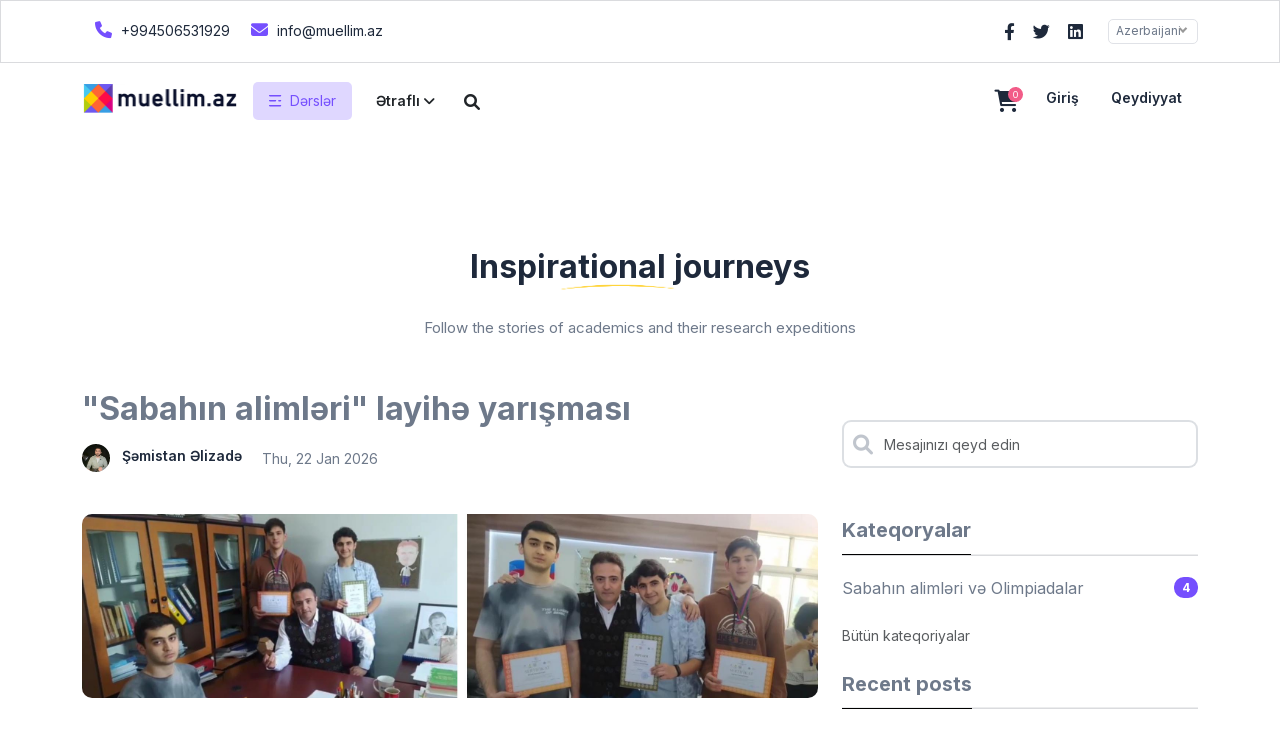

--- FILE ---
content_type: text/html; charset=UTF-8
request_url: https://www.muellim.az/blog/details/quot-sabah%C4%B1n-aliml%C9%99ri-quot-layih%C9%99-yar%C4%B1%C5%9Fmas%C4%B1/4
body_size: 10052
content:
<!DOCTYPE html>
<html lang="en" dir="ltr">
<head>
	<meta charset="utf-8">
	<meta http-equiv="X-UA-Compatible" content="IE=edge">
	<meta name="viewport" content="width=device-width, initial-scale=1, maximum-scale=5.0, minimum-scale=0.86">

	    
    <!-- Meta Tags -->
    <meta name="description" content="&amp;lt;p&amp;gt;Sabahın alimləri layihə yarışması.&amp;amp;nbsp; &amp;lt;/p&amp;gt;&amp;lt;p&amp;gt;İştirakçılar: Kamran Nəcəfli 2-ci yer, &amp;lt;/p&amp;gt;&amp;lt;p&amp;gt;Rəsul Nəbili 3-cü yer &amp;lt;/p&amp;gt;&amp;lt;p&amp;gt;Davud Poladoğlu Həşimov 3-cü yer&amp;amp;nbsp;&amp;lt;br&amp;gt;&amp;lt;/p&amp;gt;">
    <meta name="keywords" content="sabahin alimleri">
    <meta name="robots" content="index, follow">
    <meta name="author" content="GİZ AZERBAİJAN">
    <title>&amp;quot;Sabahın alimləri&amp;quot; layihə yarışması | MUELLIM.AZ</title>

    <!-- Canonical URL -->
    <link rel="canonical" href="">

    <!-- Open Graph Meta Tags -->
    <meta property="og:title" content="&amp;quot;Sabahın alimləri&amp;quot; layihə yarışması">
    <meta property="og:description" content="&amp;lt;p&amp;gt;Sabahın alimləri layihə yarışması.&amp;amp;nbsp; &amp;lt;/p&amp;gt;&amp;lt;p&amp;gt;İştirakçılar: Kamran Nəcəfli 2-ci yer, &amp;lt;/p&amp;gt;&amp;lt;p&amp;gt;Rəsul Nəbili 3-cü yer &amp;lt;/p&amp;gt;&amp;lt;p&amp;gt;Davud Poladoğlu Həşimov 3-cü yer&amp;amp;nbsp;&amp;lt;br&amp;gt;&amp;lt;/p&amp;gt;">
    <meta property="og:image" content="https://www.muellim.az/uploads/blog/banner/df8c22e6d874f2250b687155bed73766.png">
    <meta property="og:url" content="https://www.muellim.az/blog/details/quot-sabah%C4%B1n-aliml%C9%99ri-quot-layih%C9%99-yar%C4%B1%C5%9Fmas%C4%B1/4">

    <!-- JSON-LD (Schema Markup) -->
    <script type="application/ld+json">
        {}    </script>

	

	<link rel="icon" href="https://www.muellim.az/uploads/system/454ea70f2ba94a4ef835554630e5d653.png" type="image/x-icon">
	<link rel="apple-touch-icon" sizes="180x180" href="https://www.muellim.az/uploads/system/454ea70f2ba94a4ef835554630e5d653.png">

	<link rel="stylesheet" href="https://www.muellim.az/assets/frontend/default-new/css/all.min.css">

    <link rel="stylesheet" href="https://www.muellim.az/assets/frontend/default-new/css/bootstrap.min.css">


<link rel="stylesheet" href="https://www.muellim.az/assets/frontend/default-new/css/jquery.webui-popover.min.css">
<link rel="stylesheet" href="https://www.muellim.az/assets/frontend/default-new/css/h-2-carousel.css">
<link rel="stylesheet" href="https://www.muellim.az/assets/frontend/default-new/css/jquery.webui-popover.min.css">
<link rel="stylesheet" href="https://www.muellim.az/assets/frontend/default-new/css/nice-select.css">
<link rel="stylesheet" href="https://www.muellim.az/assets/frontend/default-new/css/owl.carousel.min.css">
<link rel="stylesheet" href="https://www.muellim.az/assets/frontend/default-new/css/owl.theme.default.min.css">
<link rel="stylesheet" href="https://www.muellim.az/assets/frontend/default-new/css/slick-theme.css">
<link rel="stylesheet" href="https://www.muellim.az/assets/frontend/default-new/css/slick.css">
<link rel="stylesheet" href="https://www.muellim.az/assets/frontend/default-new/css/style.css">
<link rel="stylesheet" href="https://www.muellim.az/assets/frontend/default-new/css/new-style.css">
<link rel="stylesheet" href="https://www.muellim.az/assets/frontend/default-new/css/responsive.css">
<link rel="stylesheet" href="https://www.muellim.az/assets/frontend/default-new/summernote-0.8.20-dist/summernote-lite.min.css">
<link rel="stylesheet" href="https://www.muellim.az/assets/global/tagify/tagify.css">
<link rel="stylesheet" href="https://www.muellim.az/assets/global/toastr/toastr.css">

<link rel="stylesheet" href="https://www.muellim.az/assets/frontend/default-new/css/animate.min.css">
<link rel="stylesheet" href="https://www.muellim.az/assets/frontend/default-new/css/custom.css">


<script src="https://www.muellim.az/assets/global/js/jquery-3.6.1.min.js"></script>
	<style type="text/css">
			</style>

</head>
<body class="">
	<!---------- Header Section start  ---------->
<header>
  <!-- Sub Header Start -->
  <div class="sub-header">
    <div class="container">
      <div class="row">
        <div class="col-xl-6 col-lg-6 col-md-6 col-sm-12">
          <div class="icon icon-left">
            <ul class="nav">
              <li class="nav-item px-2">
                <a href="tel:+994506531929"><i class="fa-solid fa-phone"></i> +994506531929</a>
              </li>
              <div class="vartical"></div>
              <li class="nav-item px-2">
                <a href="/cdn-cgi/l/email-protection#21484f474e614c54444d4d484c0f405b"><i class="fas fa-envelope"></i> <span class="__cf_email__" data-cfemail="1f767179705f726a7a73737672317e65">[email&#160;protected]</span></a>
              </li>
            </ul>
          </div>
        </div>

        <div class="col-xl-6 col-lg-6 col-md-6 col-sm-12">
          <div class="icon right-icon">
                                                <ul class="nav justify-content-end">
                              <li class="nav-item">
                  <a target="_blank" href="https://www.facebook.com/muellim.aze"><i class="fa-brands fa-facebook-f"></i></a>
                </li>
                                            <li class="nav-item">
                  <a target="_blank" href="https://www.instagram.com/muellim.aze"><i class="fa-brands fa-twitter"></i></a>
                </li>
                                            <li class="nav-item">
                  <a target="_blank" href="https://www.instagram.com/muellim.aze"><i class="fa-brands fa-linkedin"></i></a>
                </li>
              
              <a href="#" class="invisible d-none" onclick="actionTo('https://www.muellim.az/home/dark_and_light_mode')"><i class="fas fa-moon"></i></a>

              <li class="nav-item align-items-center d-flex ms-3">
                <form action="#" method="POST" class="language-control select-box">
                  <select onchange="actionTo(`https://www.muellim.az/home/switch_language/${$(this).val()}`)" class="select-control form-select nice-select">
                                                                  <option value="azerbaijani" selected>Azerbaijani</option>
                                                                                        <option value="english" >English</option>
                                                            </select>
                </form>
              </li>
            </ul>
          </div>
        </div>
      </div>
    </div>
  </div>
  <!---- Sub Header End ------>
  
  <section class="menubar">
    <nav class="navbar navbar-expand-lg navbar-light">
  <div class="container">
    <a class="navbar-brand logo pt-0" href="https://www.muellim.az/">
      <img loading="lazy" src="https://www.muellim.az/uploads/system/6fc8f419ee0ea924e13e9f41a7e9c73f.png" alt="Logo" />
    </a>
    
    <!-- Mobile Offcanves  Icon Show -->
    <ul class="menu-offcanves">
      <li>
        <div class="search-item">
          <span class="m-cross-icon"><i class="fa-solid fa-xmark"></i></span>
          <span class="m-search-icon"> <i class="fa-solid fa-magnifying-glass"></i></span>
        </div>
      </li>
      <li>
        <a href="#" class="btn-bar" type="button" data-bs-toggle="offcanvas" data-bs-target="#offcanvasWithBothOptions" aria-controls="offcanvasWithBothOptions"><i class="fa-sharp fa-solid fa-bars"></i></a>
      </li>
    </ul>

    <div class="navbar-collapse" id="navbarSupportedContent">
      <!-- Small Device Hide -->
      <ul class="navbar-nav main-nav-wrap mb-2 mb-lg-0 align-items-center">
        <li class="nav-item">
          <a class="nav-link header-dropdown px-3 text-nowrap" href="#" id="navbarDropdown1">
            <img loading="lazy" src="https://www.muellim.az/assets/frontend/default-new/image/menu.png" alt="Menu" />
            <span class="ms-2">Dərslər</span>
          </a>
          <ul class="navbarHover">
                          <li class="dropdown-submenu">
                <a href="https://www.muellim.az/home/courses?category=vİdeo-dƏrslƏr">
                  <span class="icons"><i class="fab fa-youtube"></i></span>
                  <span class="text-cat">VİDEO DƏRSLƏR</span>
                  <span class="has-sub-category ms-auto"><i class="fa-solid fa-angle-right"></i></span>
                </a>
                <ul class="sub-category-menu">
                                      <li><a href="https://www.muellim.az/home/courses?category=riyaziyyat-video-dərslik">Riyaziyyat - Video dərslik</a></li>
                                      <li><a href="https://www.muellim.az/home/courses?category=müəllimlər-üçün-video-təlim">Müəllimlər üçün video təlim</a></li>
                                      <li><a href="https://www.muellim.az/home/courses?category=İngilis-dili-video-dərslik">İngilis dili Video dərslik</a></li>
                                  </ul>
              </li>
                          <li class="dropdown-submenu">
                <a href="https://www.muellim.az/home/courses?category=sinaq-İmtahani">
                  <span class="icons"><i class="fas fa-align-justify"></i></span>
                  <span class="text-cat">SINAQ İMTAHANI</span>
                  <span class="has-sub-category ms-auto"><i class="fa-solid fa-angle-right"></i></span>
                </a>
                <ul class="sub-category-menu">
                                      <li><a href="https://www.muellim.az/home/courses?category=riyaziyyat-online-sınaq">Riyaziyyat - Online Sınaq</a></li>
                                      <li><a href="https://www.muellim.az/home/courses?category=Ümumi-online-sınaq">Ümumi - Online Sınaq</a></li>
                                      <li><a href="https://www.muellim.az/home/courses?category=sertifikasiya-online-sınaq">Sertifikasiya - Online Sınaq</a></li>
                                  </ul>
              </li>
                          <li class="dropdown-submenu">
                <a href="https://www.muellim.az/home/courses?category=onlİne-dƏrslƏr">
                  <span class="icons"><i class="fas fa-toggle-on"></i></span>
                  <span class="text-cat">ONLİNE DƏRSLƏR</span>
                  <span class="has-sub-category ms-auto"><i class="fa-solid fa-angle-right"></i></span>
                </a>
                <ul class="sub-category-menu">
                                      <li><a href="https://www.muellim.az/home/courses?category=azərbaycan-dili-online-hazırlıq">Azərbaycan dili - Online hazırlıq</a></li>
                                      <li><a href="https://www.muellim.az/home/courses?category=riyaziyyat-online-hazırlıq">Riyaziyyat - Online hazırlıq</a></li>
                                      <li><a href="https://www.muellim.az/home/courses?category=İngilis-dili-online-hazırlıq">İngilis dili - Online hazırlıq</a></li>
                                      <li><a href="https://www.muellim.az/home/courses?category=fizika-online-hazırlıq">Fizika - Online hazırlıq</a></li>
                                      <li><a href="https://www.muellim.az/home/courses?category=kimya-online-hazırlıq">Kimya - Online hazırlıq</a></li>
                                      <li><a href="https://www.muellim.az/home/courses?category=biologiya-online-hazırlıq">Biologiya - Online hazırlıq</a></li>
                                      <li><a href="https://www.muellim.az/home/courses?category=rus-dili-online-hazırlıq">Rus dili - Online hazırlıq</a></li>
                                      <li><a href="https://www.muellim.az/home/courses?category=alman-dili-online-hazırlıq">Alman dili - Online hazırlıq</a></li>
                                  </ul>
              </li>
                          <li class="dropdown-submenu">
                <a href="https://www.muellim.az/home/courses?category=proqramlaŞdirma">
                  <span class="icons"><i class="far fa-file-code"></i></span>
                  <span class="text-cat">PROQRAMLAŞDIRMA</span>
                  <span class="has-sub-category ms-auto"><i class="fa-solid fa-angle-right"></i></span>
                </a>
                <ul class="sub-category-menu">
                                      <li><a href="https://www.muellim.az/home/courses?category=web-proqramlaşdırma">Web proqramlaşdırma</a></li>
                                  </ul>
              </li>
                        <li>
              <a href="https://www.muellim.az/home/courses">
                <i class="fas fa-list-ul px-2"></i>
                Bütün video dərslər    
              </a>
            </li>
          </ul>
        </li>
      </ul>

      
      
      
      
      
                            <ul class="navbar-nav main-nav-wrap mb-2 mb-lg-0 ms-2">
          <li class="nav-item">
            <a class="nav-link header-dropdown  bg-white text-dark fw-600 d-flex" href="#" id="navbarDropdown">
              <span class="ms-2">Ətraflı</span>
              <i class="fas fa-angle-down ms-1"></i>
            </a>
            <ul class="navbarHover">
                              <li>
                  <a href="https://www.muellim.az/page/contact">
                    Əlaqə   
                  </a>
                </li>
                              <li>
                  <a href="https://www.muellim.az/page/instructors">
                    Müəllimlərimiz   
                  </a>
                </li>
                              <li>
                  <a href="https://www.muellim.az/page/map">
                    Riyazi simulyator   
                  </a>
                </li>
                          </ul>
          </li>
        </ul>
      

              <form class="w-100" action="https://www.muellim.az/home/courses" method="get" style="max-width: 400px;">
          <div class="header-search py-0 px-2 w-100">
            <div class="search-container w-100 me-3">
              <input id="headerSearchBarLg" name="query" type="text" class="search-input " placeholder="Axtar" value="">
              <button type="submit" class="header-search-icon border-0 text-dark text-16px d-hidden"><i class="fas fa-search"></i></button>
              <label for="headerSearchBarLg" class="header-search-icon text-dark text-16px "><i class="fas fa-search"></i></label>
            </div>
          </div>
        </form>
      
      <div class="right-menubar ms-auto">

        

        <!-- Cart List Area -->
        <div class="wisth_tgl_div">
          <div class="wisth_tgl_2div">
            <a class="menu_pro_cart_tgl mt-1"
              ><i class="fa-solid fa-cart-shopping"></i>

              <p class="menu_number" id="cartItemsCounter">0</p>
            </a>
            <div class="menu_pro_wish">
              <div class="overflow-control" id="cartItems">

                
	<div class="path_pos_wish-2">
	  <div class="path_pos_wish">
	    <div class="menu_pro_wish-f-b text-center text-muted pb-4 pt-5 px-4">
	    	Səbətiniz boşdur!	    </div>
	  </div>
	</div>

<script data-cfasync="false" src="/cdn-cgi/scripts/5c5dd728/cloudflare-static/email-decode.min.js"></script><script type="text/javascript">
	$(function () {

		if($('[data-bs-toggle="tooltip"]').length > 0){
			$('[data-bs-toggle="tooltip"]').tooltip();
		}

		if($('.tagify').length > 0){
			$('.tagify:not(.initialized)').tagify();
			$('.tagify:not(.initialized)').addClass('initialized');
		}

		$('a[href="#"]').on('click', function(event){
	      event.preventDefault();
	    });

	    if($('.text_editor:not(.initialized)').length){
			$('.text_editor:not(.initialized)').summernote({
				height: 180,                 // set editor height
				minHeight: null,             // set minimum height of editor
				maxHeight: null,             // set maximum height of editor
				focus: true                  // set focus to editable area after initializing summernote
			});
			$('.text_editor:not(.initialized)').addClass('initialized');
		}


		//When need to add a wishlist button inside a anchor tag
		$('.checkPropagation').on('click', function(event){
			var action = $(this).attr('action');
			var onclickFunction = $(this).attr('onclick');
			var onChange = $(this).attr('onchange');
			var tag = $(this).prop("tagName").toLowerCase();
			console.log(tag);
			if(tag != 'a' && action){
				$(location).attr('href', $(this).attr('action'));
				return false;
			}else if(onclickFunction){
				if(onclickFunction){
					onclickFunction;					
				}
				return false;
			}else if(tag == 'a'){
				return true;
			}
		});

		//Ajax for submission start
		var formElement;
		if($('.ajaxForm:not(.initialized)').length > 0){
			$('.ajaxForm:not(.initialized)').ajaxForm({
				beforeSend: function(data, form) {
					var formElement = $(form);
				},
				uploadProgress: function(event, position, total, percentComplete) {
				},
				complete: function(xhr) {

					setTimeout(function(){
						distributeServerResponse(xhr.responseText);
					}, 400);

					if($('.ajaxForm.resetable').length > 0){
						$('.ajaxForm.resetable')[0].reset();
					}
				},
				error: function(e)
				{
					console.log(e);
				}
			});
			$('.ajaxForm:not(.initialized)').addClass('initialized');
		}
	});

</script>
              </div>
              <div class="menu_pro_btn">
                <a href="https://www.muellim.az/home/shopping_cart" type="submit" class="btn btn-primary text-white">Ödənişə Keçin</a>
              </div>
            </div>
          </div>
        </div>

        

                  <a href="https://www.muellim.az/login" class="mx-3"> Giriş</a>
            
            <a href="https://www.muellim.az/sign_up" class="mx-3 text-capitalize" style="min-width: 70px"> Qeydiyyat</a>
                  
          
      </div>
    </div>

    <!-- Mobile Device Form -->
    <form action="https://www.muellim.az/home/courses" method="get" class="inline-form">
      <div class="mobile-search test">
        <button type="submit" class="search-btn"><i class="fa-solid fa-magnifying-glass"></i></button>
        <input value="" name="query" class="form-control" type="text" placeholder="Axtar" />
      </div>
    </form>

  </div>
</nav>    <!-- Offcanves Menu  -->
    <div class="mobile-view-offcanves">
  <div class="offcanvas offcanvas-start bg-light" data-bs-scroll="true" tabindex="-1" id="offcanvasWithBothOptions" aria-labelledby="offcanvasWithBothOptionsLabel">
    <div class="offcanves-top">
              <div class="offcanvas-header bg-light">
          <button type="button" class="btn-close" data-bs-dismiss="offcanvas" aria-label="Close"></button>
          <div class="offcanves-btn">
               
              <a href="https://www.muellim.az/sign_up" class="signUp-btn">Qeydiyyat</a>
                         <a href="https://www.muellim.az/login" class="logIn-btn">Giriş</a>
          </div>
        </div>
          </div>
    <div class="offcanvas-body p-0">
      <div class="flex-shrink-0 mt-3">
        <ul class="list-unstyled ps-0">
          
          <li><a href="https://www.muellim.az/home/shopping_cart" class="btn btn-toggle-list d-inline-flex align-items-center rounded border-0 text-dark text-16px fw-500 w-100"><i class="fa-solid fa-cart-shopping me-2"></i> Səbət <span class="badge bg-danger ms-auto">0</span></a></li>

          <li class="bg-light">
            <button class="btn btn-toggle d-inline-flex align-items-center rounded border-0 text-dark text-16px fw-500 collapsed" data-bs-toggle="collapse" data-bs-target="#category-collapse" aria-expanded="false">
              <i class="fas fa-book me-2"></i>
              Kateqoryalar            </button>
            <div class="collapse" id="category-collapse">
              <ul class="btn-toggle-nav list-unstyled fw-normal pb-1 small bg-white pt-2">
                                <li>
                  <button class="btn btn-toggle d-inline-flex align-items-center rounded border-0 text-dark text-15px fw-400 collapsed" data-bs-toggle="collapse" data-bs-target="#subCategory-collapse2" aria-expanded="false">
                    <span class="icons"><i class="fab fa-youtube"></i></span>
                    <span class="text-cat">VİDEO DƏRSLƏR</span>
                  </button>
                  <div class="collapse" id="subCategory-collapse2">
                    <ul class="btn-toggle-nav list-unstyled fw-normal pb-1 small">
                                            <li>
                        <a class="text-dark text-14px fw-400 w-100" href="https://www.muellim.az/home/courses?category=riyaziyyat-video-dərslik" class="link-body-emphasis d-inline-flex text-decoration-none rounded" style="padding-left: 35px;">Riyaziyyat - Video dərslik</a>
                      </li>
                                            <li>
                        <a class="text-dark text-14px fw-400 w-100" href="https://www.muellim.az/home/courses?category=müəllimlər-üçün-video-təlim" class="link-body-emphasis d-inline-flex text-decoration-none rounded" style="padding-left: 35px;">Müəllimlər üçün video təlim</a>
                      </li>
                                            <li>
                        <a class="text-dark text-14px fw-400 w-100" href="https://www.muellim.az/home/courses?category=İngilis-dili-video-dərslik" class="link-body-emphasis d-inline-flex text-decoration-none rounded" style="padding-left: 35px;">İngilis dili Video dərslik</a>
                      </li>
                                          </ul>
                  </div>
                </li>
                                <li>
                  <button class="btn btn-toggle d-inline-flex align-items-center rounded border-0 text-dark text-15px fw-400 collapsed" data-bs-toggle="collapse" data-bs-target="#subCategory-collapse49" aria-expanded="false">
                    <span class="icons"><i class="fas fa-align-justify"></i></span>
                    <span class="text-cat">SINAQ İMTAHANI</span>
                  </button>
                  <div class="collapse" id="subCategory-collapse49">
                    <ul class="btn-toggle-nav list-unstyled fw-normal pb-1 small">
                                            <li>
                        <a class="text-dark text-14px fw-400 w-100" href="https://www.muellim.az/home/courses?category=riyaziyyat-online-sınaq" class="link-body-emphasis d-inline-flex text-decoration-none rounded" style="padding-left: 35px;">Riyaziyyat - Online Sınaq</a>
                      </li>
                                            <li>
                        <a class="text-dark text-14px fw-400 w-100" href="https://www.muellim.az/home/courses?category=Ümumi-online-sınaq" class="link-body-emphasis d-inline-flex text-decoration-none rounded" style="padding-left: 35px;">Ümumi - Online Sınaq</a>
                      </li>
                                            <li>
                        <a class="text-dark text-14px fw-400 w-100" href="https://www.muellim.az/home/courses?category=sertifikasiya-online-sınaq" class="link-body-emphasis d-inline-flex text-decoration-none rounded" style="padding-left: 35px;">Sertifikasiya - Online Sınaq</a>
                      </li>
                                          </ul>
                  </div>
                </li>
                                <li>
                  <button class="btn btn-toggle d-inline-flex align-items-center rounded border-0 text-dark text-15px fw-400 collapsed" data-bs-toggle="collapse" data-bs-target="#subCategory-collapse73" aria-expanded="false">
                    <span class="icons"><i class="fas fa-toggle-on"></i></span>
                    <span class="text-cat">ONLİNE DƏRSLƏR</span>
                  </button>
                  <div class="collapse" id="subCategory-collapse73">
                    <ul class="btn-toggle-nav list-unstyled fw-normal pb-1 small">
                                            <li>
                        <a class="text-dark text-14px fw-400 w-100" href="https://www.muellim.az/home/courses?category=azərbaycan-dili-online-hazırlıq" class="link-body-emphasis d-inline-flex text-decoration-none rounded" style="padding-left: 35px;">Azərbaycan dili - Online hazırlıq</a>
                      </li>
                                            <li>
                        <a class="text-dark text-14px fw-400 w-100" href="https://www.muellim.az/home/courses?category=riyaziyyat-online-hazırlıq" class="link-body-emphasis d-inline-flex text-decoration-none rounded" style="padding-left: 35px;">Riyaziyyat - Online hazırlıq</a>
                      </li>
                                            <li>
                        <a class="text-dark text-14px fw-400 w-100" href="https://www.muellim.az/home/courses?category=İngilis-dili-online-hazırlıq" class="link-body-emphasis d-inline-flex text-decoration-none rounded" style="padding-left: 35px;">İngilis dili - Online hazırlıq</a>
                      </li>
                                            <li>
                        <a class="text-dark text-14px fw-400 w-100" href="https://www.muellim.az/home/courses?category=fizika-online-hazırlıq" class="link-body-emphasis d-inline-flex text-decoration-none rounded" style="padding-left: 35px;">Fizika - Online hazırlıq</a>
                      </li>
                                            <li>
                        <a class="text-dark text-14px fw-400 w-100" href="https://www.muellim.az/home/courses?category=kimya-online-hazırlıq" class="link-body-emphasis d-inline-flex text-decoration-none rounded" style="padding-left: 35px;">Kimya - Online hazırlıq</a>
                      </li>
                                            <li>
                        <a class="text-dark text-14px fw-400 w-100" href="https://www.muellim.az/home/courses?category=biologiya-online-hazırlıq" class="link-body-emphasis d-inline-flex text-decoration-none rounded" style="padding-left: 35px;">Biologiya - Online hazırlıq</a>
                      </li>
                                            <li>
                        <a class="text-dark text-14px fw-400 w-100" href="https://www.muellim.az/home/courses?category=rus-dili-online-hazırlıq" class="link-body-emphasis d-inline-flex text-decoration-none rounded" style="padding-left: 35px;">Rus dili - Online hazırlıq</a>
                      </li>
                                            <li>
                        <a class="text-dark text-14px fw-400 w-100" href="https://www.muellim.az/home/courses?category=alman-dili-online-hazırlıq" class="link-body-emphasis d-inline-flex text-decoration-none rounded" style="padding-left: 35px;">Alman dili - Online hazırlıq</a>
                      </li>
                                          </ul>
                  </div>
                </li>
                                <li>
                  <button class="btn btn-toggle d-inline-flex align-items-center rounded border-0 text-dark text-15px fw-400 collapsed" data-bs-toggle="collapse" data-bs-target="#subCategory-collapse92" aria-expanded="false">
                    <span class="icons"><i class="far fa-file-code"></i></span>
                    <span class="text-cat">PROQRAMLAŞDIRMA</span>
                  </button>
                  <div class="collapse" id="subCategory-collapse92">
                    <ul class="btn-toggle-nav list-unstyled fw-normal pb-1 small">
                                            <li>
                        <a class="text-dark text-14px fw-400 w-100" href="https://www.muellim.az/home/courses?category=web-proqramlaşdırma" class="link-body-emphasis d-inline-flex text-decoration-none rounded" style="padding-left: 35px;">Web proqramlaşdırma</a>
                      </li>
                                          </ul>
                  </div>
                </li>
                                <li>
                  <a href="" class="btn btn-toggle-list d-inline-flex align-items-center rounded border-0 text-dark text-15px fw-400 py-2 w-100"> <i class="fas fa-list me-2"></i> Bütün video dərslər</a>
                </li>
              </ul>
            </div>
          </li>


          
          
          
          
          
          
                                <li class="bg-light">
              <a href="https://www.muellim.az/page/contact" class="btn btn-toggle-list d-inline-flex align-items-center rounded border-0 text-dark text-16px fw-500"> <i class="fas fa-arrow-alt-circle-right me-2"></i> Əlaqə</a>
            </li>
                      <li class="bg-light">
              <a href="https://www.muellim.az/page/instructors" class="btn btn-toggle-list d-inline-flex align-items-center rounded border-0 text-dark text-16px fw-500"> <i class="fas fa-arrow-alt-circle-right me-2"></i> Müəllimlərimiz</a>
            </li>
                      <li class="bg-light">
              <a href="https://www.muellim.az/page/map" class="btn btn-toggle-list d-inline-flex align-items-center rounded border-0 text-dark text-16px fw-500"> <i class="fas fa-arrow-alt-circle-right me-2"></i> Riyazi simulyator</a>
            </li>
          
                  </ul>
      </div>

    </div>
  </div>
</div>  </section>
</header>
<!---------- Header Section End  ---------->
<!--------- Blog section start ---------->
<section class="blog-body courses blog pb-3 mb-5">
    <div class="container">
        <h1 class="text-center"><span>Inspirational journeys</span></h1>
        <p class="text-center">Follow the stories of academics and their research expeditions</p>
        <div class="courses-card">
            <div class="row">
                <div class="col-lg-8">
                    <div class="top">
                        <h3>&quot;Sabahın alimləri&quot; layihə yarışması</h3>
                        <div class="profile-img">
                            <a href="https://www.muellim.az/home/instructor_page/1">
                                <img loading="lazy" src="https://www.muellim.az/uploads/user_image/optimized/aa75e47867680abeb694b4a46a98e904.jpg">
                            </a> 
                            <a href="#"><h6>Şəmistan Əlizadə</h6></a>
                            <p>Thu, 22 Jan 2026</p>
                        </div>

                                                                            <img loading="lazy" src="https://www.muellim.az/uploads/blog/banner/df8c22e6d874f2250b687155bed73766.png" class="card-img-top radius-10" width="100%" alt="&quot;Sabahın alimləri&quot; layihə yarışması">
                        
                        <p>Sabahın alimləri layihə yarışması.&nbsp; </p><p>İştirakçılar: Kamran Nəcəfli 2-ci yer, </p><p>Rəsul Nəbili 3-cü yer </p><p>Davud Poladoğlu Həşimov 3-cü yer&nbsp;<br></p>                    </div>

                    

                                        <h1>1 Rəylər</h1>
                                                                        <div class="instructor-student-feed-back">
                            <div class="row">
                                <div class="col-lg-1 col-md-1 col-sm-1 col-2">
                                    <img loading="lazy" src="https://www.muellim.az/uploads/user_image/placeholder.png">
                                </div>
                                <div class="col-lg-10 col-md-10 col-sm-9 col-8">
                                    <div class="student-feed-back-text comment-student-feed-back-text">
                                        <h6> </h6>
                                        <p>Thu, 22 Jan 2026</p>
                                        <p class="std">&quot;&gt;&lt;img&gt;





</p>
                                        <a href="#" onclick="$('#comment_add2').toggle(); $('#comment_edit2').hide();">Reply</a>


                                        <!-- Comment reply form -->
                                        <form action="https://www.muellim.az/blog/add_blog_comment/4" method="POST" id="comment_add2" class="feedback-form d-hidden  ms-2 ps-1">
                                            <div class="single-input">
                                                <textarea name="comment" class="form-control my-3" placeholder="Comment here" style="height: 100px"></textarea>
                                            </div>
                                            <input type="hidden" name="parent_id" value="2">
                                            <button type="submit" class="message-btn">Göndər</button>
                                        </form>

                                        <!--Comment Edit form-->
                                        <form action="https://www.muellim.az/blog/update_blog_comment/2" method="POST" id="comment_edit2" class="feedback-form ms-2 ps-1 d-hidden">
                                            <div class="single-input">
                                                <textarea name="comment" class="form-control my-3" placeholder="Comment here" style="height: 100px">&quot;&gt;&lt;img&gt;





</textarea>
                                            </div>
                                            <button type="submit" class="message-btn">Dəyişikliyi yadda saxla</button>
                                        </form>
                                    </div>
                                </div>
                                <div class="col-lg-1 col-md-1 col-sm-2 col-2">
                                                                    </div>
                            </div>
                                                </div>
                                        <div class="comment instructor-student-feed-back">
                        <h1>Leave a comment</h1>
                        <div class="row">
                            <div class="col-lg-12">
                                <form action="https://www.muellim.az/blog/add_blog_comment/4" method="post" class="feedback-form">
                                    <div class="single-input mb-3">
                                        <textarea name="comment" class="form-control" placeholder="Enter your comments here"></textarea>
                                        <input type="hidden" name="parent_id" value="">
                                    </div>
                                    <button type="submit" class="message-btn px-5">Göndər</button>
                                </form>
                            </div>
                        </div>
                    </div>
                </div>
                <div class="col-lg-4">
                    
<div class="right-section">
    <div class="search">
        <div class="search-bar">
            <form action="https://www.muellim.az/blogs" method="get">
                <button type="submit" class="search-btn"><i class="fa-solid fa-magnifying-glass"></i></button>
                <input value="" type="text" name="search" class="form-control" placeholder="Mesajınızı qeyd edin" id="search-place">
            </form>
        </div>
    </div>
    <div class="title">
        <h4>Kateqoryalar</h4>
    </div>
    <div class="categories mb-4">
        <ul>
                                            <li class="d-flex align-items-center">
                    <a href="https://www.muellim.az/blogs?category=sabahın-alimləri-və-olimpiadalar" class="me-1">Sabahın alimləri və Olimpiadalar</a>
                                            <span class="badge bg-primary rounded-pill ms-auto">4</span>
                                    </li>
                    </ul>
        <a class="text-14px mx-0 mt-4 text-muted" href="https://www.muellim.az/blog/categories">Bütün kateqoriyalar</a>
    </div>
    <div class="title">
        <h4>Recent posts</h4>
    </div>

            <div class="post">
            <div class="row">
                <div class="col-lg-8 col-md-8 col-sm-8 col-12">
                   <a href="https://www.muellim.az/blog/details/quot-sabahın-alimləri-quot-layihə-yarışması-riyaziyyat/5"><h5>&quot;Sabahın alimləri&quot; layihə yarışması -Riyaziyyat</h5></a>
                   <p><i class="fa-solid fa-calendar-days"></i> Sun, 19 Feb 2023</p>
                </div>
                <div class="col-lg-4 col-md-4 col-sm-4 col-12">
                                                                <img loading="lazy" src="https://www.muellim.az/uploads/blog/thumbnail/a5c73fb9d727ed5895697af297069c94.png" alt="&quot;Sabahın alimləri&quot; layihə yarışması -Riyaziyyat">
                                    </div>
            </div>
        </div>
            <div class="post">
            <div class="row">
                <div class="col-lg-8 col-md-8 col-sm-8 col-12">
                   <a href="https://www.muellim.az/blog/details/quot-sabahın-alimləri-quot-layihə-yarışması/4"><h5>&quot;Sabahın alimləri&quot; layihə yarışması</h5></a>
                   <p><i class="fa-solid fa-calendar-days"></i> Sun, 19 Feb 2023</p>
                </div>
                <div class="col-lg-4 col-md-4 col-sm-4 col-12">
                                                                <img loading="lazy" src="https://www.muellim.az/uploads/blog/thumbnail/c40a2d4fd5e02d9c5fedb010357609d2.png" alt="&quot;Sabahın alimləri&quot; layihə yarışması">
                                    </div>
            </div>
        </div>
            <div class="post">
            <div class="row">
                <div class="col-lg-8 col-md-8 col-sm-8 col-12">
                   <a href="https://www.muellim.az/blog/details/flippin-beynəlxalq-riyaziyyat-olimpiadası/3"><h5>Flippin Beynəlxalq Riyaziyyat Olimpiadası </h5></a>
                   <p><i class="fa-solid fa-calendar-days"></i> Sun, 19 Feb 2023</p>
                </div>
                <div class="col-lg-4 col-md-4 col-sm-4 col-12">
                                                                <img loading="lazy" src="https://www.muellim.az/uploads/blog/thumbnail/5e28ec68f0b42a35a32e870161cd4aaa.png" alt="Flippin Beynəlxalq Riyaziyyat Olimpiadası ">
                                    </div>
            </div>
        </div>
                                                    
</div>                </div>
            </div>
        </div>
    </div>
</section><!--------- footer Section Start--------------->
<section class="footer wow  animate__animated animate__fadeIn" data-wow-duration="1000" data-wow-delay="500" data-wow-duration="1000" data-wow-delay="600">
    <div class="container">
        <div class="row">
            <div class="col-lg-5 col-md-12 col-sm-12 col-12 mb-5">
                <img loading="lazy" src="https://www.muellim.az/uploads/system/6db466c8fa677c516515ad0a2645a23f.png">
                <p>Online Təhsil Platforması</p>
            </div>
            <div class="col-lg-2 col-md-4 col-sm-4 col-4 mb-5">
                <h1>Kateqoriyalar</h1>
                <ul>
                                                                      <li><a href="https://www.muellim.az/home/courses?category=riyaziyyat-online-sınaq"> Riyaziyyat - Online Sınaq</a></li>
                                                          <li><a href="https://www.muellim.az/home/courses?category=riyaziyyat-video-dərslik"> Riyaziyyat - Video dərslik</a></li>
                                                          <li><a href="https://www.muellim.az/home/courses?category=sertifikasiya-online-sınaq"> Sertifikasiya - Online Sınaq</a></li>
                                                          <li><a href="https://www.muellim.az/home/courses?category=İngilis-dili-video-dərslik"> İngilis dili Video dərslik</a></li>
                                                          <li><a href="https://www.muellim.az/home/courses?category=İngilis-dili-online-hazırlıq"> İngilis dili - Online hazırlıq</a></li>
                                                          <li><a href="https://www.muellim.az/home/courses?category=müəllimlər-üçün-video-təlim"> Müəllimlər üçün video təlim</a></li>
                                    </ul>
            </div>
            <div class="col-lg-3 col-md-4 col-sm-4 col-4">
                <h1>Faydalı Linklər</h1>
                <ul>
                                            <li> <a href="https://www.muellim.az/home/become_an_instructor">Təlimçi ol</a></li>
                                        <li> <a href="https://www.muellim.az/blog">Fəaliyyət</a></li>
                    <li><a href="https://www.muellim.az/home/courses">Bütün video dərslər</a></li>
                    <li><a href="https://www.muellim.az/sign_up">Qeydiyyat</a></li>
                                                        </ul>
            </div>
            <div class="col-lg-2 col-md-4 col-sm-4 col-4">
                <h1>Kömək</h1>
                <ul>
                    <li><a href="https://www.muellim.az/home/contact_us">Əlaqə</a></li>
                    <li><a href="https://www.muellim.az/home/about_us">Haqqımızda</a></li>
                    <li><a href="https://www.muellim.az/home/privacy_policy">Gizlilik Siyasəti</a></li>
                    <li><a href="https://www.muellim.az/home/terms_and_condition">İstifadə qaydaları</a></li>
                    <li><a href="https://www.muellim.az/home/faq">TVS</a></li>
                    <li><a href="https://www.muellim.az/home/refund_policy">Qaytarma Şərtləri</a></li>
                </ul>
            </div>
        </div>
        <div class="lattest-news">
            <div class="row">
                <div class="col-lg-4 col-md-6 col-sm-12 col-12">
                    <h1>Bülletenimizə abunə olun</h1>
                    <form class="ajaxForm resetable" action="https://www.muellim.az/home/subscribe_to_our_newsletter" method="post" id="newsletter-form">
                        <input type="email" class="form-control" id="subscribe_email" placeholder="E-poçtunuzu daxil edin" name="email">
                                                <button class="form-arrow" type="submit"><i class="fa-solid fa-arrow-right-long"></i></button>
                                            </form>
                </div>
                
                <div class="col-lg-8 col-md-6  col-sm-12 col-12">
                    <div class="icon right-icon">
                        <ul class="nav justify-content-end">
                          <li class="nav-item">
                            <a target="_blank" href="https://api.whatsapp.com/send?phone=994506531929">
                              Whatsapp                            </a>
                          </li>
                        </ul>
                    </div>  
                              
                </div>
            </div>
        </div>
    </div>
</section>
<!--------- footer Section End--------------->

<!-- PAYMENT MODAL -->
<!-- Modal -->


<script>
  $('document').ready(function(){
    new WOW().init();
  });
</script>

<script>
  function onSubmit(token) {
    document.getElementById("newsletter-form").submit();
  }
</script><script src="https://www.muellim.az/assets/frontend/default-new/js/bootstrap.bundle.min.js"></script>
<script src="https://www.muellim.az/assets/frontend/default-new/js/berli.js"></script>
<script src="https://www.muellim.az/assets/frontend/default-new/js/course.js"></script>
<script src="https://www.muellim.az/assets/frontend/default-new/js/jquery.meanmenu.min.js"></script>
<script src="https://www.muellim.az/assets/frontend/default-new/js/jquery.nice-select.min.js"></script>
<script src="https://www.muellim.az/assets/frontend/default-new/js/jquery.webui-popover.min.js"></script>
<script src="https://www.muellim.az/assets/frontend/default-new/js/owl.carousel.min.js"></script>
<script src="https://www.muellim.az/assets/frontend/default-new/js/script-2.js"></script>
<script src="https://www.muellim.az/assets/frontend/default-new/js/slick.min.js"></script>
<script src="https://www.muellim.az/assets/frontend/default-new/js/venobox.min.js"></script>

<script src="https://www.muellim.az/assets/frontend/default-new/js/wow.min.js"></script>

<script src="https://www.muellim.az/assets/frontend/default-new/js/script.js"></script>
<script src="https://www.muellim.az/assets/frontend/default-new/summernote-0.8.20-dist/summernote-lite.min.js"></script>




<script src="https://www.muellim.az/assets/global/toastr/toastr.min.js"></script>
<script src="https://www.muellim.az/assets/global/jquery-form/jquery.form.min.js"></script>
<script src="https://www.muellim.az/assets/global/tagify/jquery.tagify.js"></script>

<!-- SHOW TOASTR NOTIFIVATION -->


<script type="text/javascript">
function showAjaxModal(url, title, modalType)
{
    $('#modal_ajax .modal-dialog').removeClass('modal-sm');
    $('#modal_ajax .modal-dialog').removeClass('modal-md');
    $('#modal_ajax .modal-dialog').removeClass('modal-lg');
    $('#modal_ajax .modal-dialog').removeClass('modal-xl');
    $('#modal_ajax .modal-dialog').removeClass('modal-fullscreen');

    if(modalType){
        $('#modal_ajax .modal-dialog').addClass('modal-'+modalType);
    }
    // SHOWING AJAX PRELOADER IMAGE
    jQuery('#modal_ajax .modal-body').html('<div class="w-100 text-center pt-5"><img loading="lazy" class="mt-5 mb-5" width="80px" src="https://www.muellim.az/assets/global/gif/page-loader-2.gif"></div>');

    // LOADING THE AJAX MODAL
    jQuery('#modal_ajax').modal('show', {backdrop: 'true'});

    // SHOW AJAX RESPONSE ON REQUEST SUCCESS
    $.ajax({
        url: url,
        success: function(response)
        {
            jQuery('#modal_ajax .title').html(title);
            jQuery('#modal_ajax .modal-body').html(response);
        }
    });
}

function lesson_preview(url, title){
    // SHOWING AJAX PRELOADER IMAGE
    jQuery('#lesson_preview .title').html(title);
    jQuery('#lesson_preview .modal-body').html('<div class="w-100 text-center pt-5"><img loading="lazy" class="mt-5 mb-5" width="80px" src="https://www.muellim.az/assets/global/gif/page-loader-2.gif"></div>');

    // LOADING THE AJAX MODAL
    jQuery('#lesson_preview').modal('show', {backdrop: 'true'});

    // SHOW AJAX RESPONSE ON REQUEST SUCCESS
    $.ajax({
        url: url,
        success: function(response)
        {
            jQuery('#lesson_preview .modal-body').html(response);
        }
    });
}
</script>

<!-- (Ajax Modal)-->
<div class="modal fade" id="modal_ajax">
    <div class="modal-dialog">
        <div class="modal-content">
            <div class="modal-header">
                <h5 class="title text-white"></h5>
                <button type="button" class="btn btn-secondary ms-auto py-0 px-2" data-bs-dismiss="modal" aria-hidden="true">&times;</button>
            </div>
            <div class="modal-body" style="overflow:auto;">
            </div>
            <div class="modal-footer">
                <button type="button" class="btn btn-default text-white" data-bs-dismiss="modal">Close</button>
            </div>
        </div>
    </div>
</div>

<div class="modal" id="lesson_preview" tabindex="-1" aria-labelledby="previewModalLabel" aria-hidden="true" data-bs-backdrop="static" data-keyboard="false">
    <div class="modal-dialog modal-lg">
        <div class="modal-content">
            <div class="modal-header">
                <h5 class="title"></h5>
                <button type="button" class="btn btn-secondary ms-auto py-0 px-2" data-bs-dismiss="modal" aria-hidden="true" onclick="player.pause();">&times;</button>
            </div>
            <div class="modal-body" style="overflow:auto;">
            </div>
        </div>
    </div>
</div>


<script type="text/javascript">
function confirm_modal(delete_url)
{
    jQuery('#modal-4').modal('show', {backdrop: 'static'});
    document.getElementById('delete_link').setAttribute('href' , delete_url);
}
</script>

<!-- (Normal Modal)-->
<div class="modal fade" id="modal-4">
    <div class="modal-dialog">
        <div class="modal-content" style="margin-top:100px;">

            <div class="modal-header">
                <h5 class="modal-title text-center">Əminsiniz ?</h5>
                <button type="button" class="btn btn-outline-secondary px-1 py-0" data-bs-dismiss="modal" aria-hidden="true"><i class="fas fa-times-circle"></i></button>
            </div>


            <div class="modal-footer" style="margin:0px; border-top:0px; text-align:center;">
                <a href="" class="btn btn-danger btn-yes" id="delete_link">Bəli</a>
                <button type="button" class="btn btn-secondary" data-bs-dismiss="modal">Xeyr</button>
            </div>
        </div>
    </div>
</div>


<script type="text/javascript">
function async_modal() {
    const asyncModal = new Promise(function(resolve, reject){
        $('#modal-4').modal('show');
        $('#modal-4 .btn-yes').click(function(){
            resolve(true);
        });
        $('#modal-4 .btn-cancel').click(function(){
            resolve(false);
        });
    });
    return asyncModal;
}
</script>
<script type="text/javascript">
  $(document).ready(function() {
      });
</script>


<!-- Google analytics -->
  <script async src="https://www.googletagmanager.com/gtag/js?id=G-F8846VEVSH"></script>
  <script>
    window.dataLayer = window.dataLayer || [];
    function gtag(){dataLayer.push(arguments);}
    gtag('js', new Date());

    gtag('config', 'G-F8846VEVSH');
  </script>
<!-- Ended Google analytics -->

<!-- Meta pixel -->
<!-- Ended Meta pixel -->


<script type="text/javascript">
  function redirectTo(url, event){
    $(location).attr('href', url);
  }

  function actionTo(url, type = "get", event) {
    //Start prepare get url to post value
      var jsonFormate = '{}';
      if(type == 'post'){
        let pieces = url.split(/[\s?]+/);
        let lastString = pieces[pieces.length - 1];
        jsonFormate = '{"'+lastString.replace('=', '":"').replace("&", '","').replace("=", '":"').replace("&", '","').replace("=", '":"').replace("&", '","').replace("=", '":"').replace("&", '","').replace("=", '":"').replace("&", '","').replace("=", '":"').replace("&", '","').replace("=", '":"').replace("&", '","').replace("=", '":"').replace("&", '","').replace("=", '":"').replace("&", '","').replace("=", '":"').replace("&", '","').replace("=", '":"').replace("&", '","').replace("=", '":"').replace("&", '","').replace("=", '":"').replace("&", '","').replace("=", '":"').replace("&", '","')+'"}';
      }
      jsonFormate = JSON.parse(jsonFormate);
    //End prepare get url to post value
    $.ajax({
      type: type,
      url: url,
      data: jsonFormate,
      success: function(response) {
        distributeServerResponse(response);
      }
    });

  }

  //Server response distribute
  function distributeServerResponse(response){
    try {
      JSON.parse(response);
      var isValidJson = true;
    } catch (error) {
      var isValidJson = false;
    }
    if (isValidJson) {
      response = JSON.parse(response);
      //For reload after submission
      if(typeof response.reload != "undefined" && response.reload != 0){
        location.reload();
      }

      //For redirect to another url
      if(typeof response.redirectTo != "undefined" && response.redirectTo != 0){
        $(location).attr('href', response.redirectTo);
      }

      //for show a element
      if(typeof response.show != "undefined" && response.show != 0 && $(response.show).length){
        $(response.show).css('display', 'inline-block');
      }
      //for hide a element
      if(typeof response.hide != "undefined" && response.hide != 0 && $(response.hide).length){
        $(response.hide).hide();
      }
      //for fade in a element
      if(typeof response.fadeIn != "undefined" && response.fadeIn != 0 && $(response.fadeIn).length){
        $(response.fadeIn).fadeIn();
      }
      //for fade out a element
      if(typeof response.fadeOut != "undefined" && response.fadeOut != 0 && $(response.fadeOut).length){
        $(response.fadeOut).fadeOut();
      }

      //For adding a class
      if(typeof response.addClass != "undefined" && response.addClass != 0 && $(response.addClass.elem).length){
        $(response.addClass.elem).addClass(response.addClass.content);
      }
      //For remove a class
      if(typeof response.removeClass != "undefined" && response.removeClass != 0 && $(response.removeClass.elem).length){
        $(response.removeClass.elem).removeClass(response.removeClass.content);
      }
      //For toggle a class
      if(typeof response.toggleClass != "undefined" && response.toggleClass != 0 && $(response.toggleClass.elem).length){
        $(response.toggleClass.elem).toggleClass(response.toggleClass.content);
      }

      //For showing error message
      if(typeof response.error != "undefined" && response.error != 0){
        toastr.error(response.error);
      }
      //For showing success message
      if(typeof response.success != "undefined" && response.success != 0){
        toastr.success(response.success);
      }

      //For replace texts in a specific element
      if(typeof response.text != "undefined" && response.text != 0 && $(response.text.elem).length){
        $(response.text.elem).text(response.text.content);
      }
      //For replace elements in a specific element
      if(typeof response.html != "undefined" && response.html != 0 && $(response.html.elem).length){
        $(response.html.elem).html(response.html.content);
      }
      //For replace elements in a specific element
      if(typeof response.load != "undefined" && response.load != 0 && $(response.load.elem).length){
        $(response.load.elem).html(response.load.content);
      }
      //For appending elements
      if(typeof response.append != "undefined" && response.append != 0 && $(response.append.elem).length){
        $(response.append.elem).append(response.append.content);
      }
      //Fo prepending elements
      if(typeof response.prepend != "undefined" && response.prepend != 0 && $(response.prepend.elem).length){
        $(response.prepend.elem).prepend(response.prepend.content);
      }
      //For appending elements after a element
      if(typeof response.after != "undefined" && response.after != 0 && $(response.after.elem).length){
        $(response.after.elem).after(response.after.content);
      }

      // Update the browser URL and add a new entry to the history
      if(typeof response.pushState != "undefined" && response.pushState != 0){
        history.pushState({}, response.pushState.title, response.pushState.url);
      }

      if(typeof response.script != "undefined" && response.script != 0){
        script
      }
    }
  }

</script><script type="text/javascript">
	$(function () {

		if($('[data-bs-toggle="tooltip"]').length > 0){
			$('[data-bs-toggle="tooltip"]').tooltip();
		}

		if($('.tagify').length > 0){
			$('.tagify:not(.initialized)').tagify();
			$('.tagify:not(.initialized)').addClass('initialized');
		}

		$('a[href="#"]').on('click', function(event){
	      event.preventDefault();
	    });

	    if($('.text_editor:not(.initialized)').length){
			$('.text_editor:not(.initialized)').summernote({
				height: 180,                 // set editor height
				minHeight: null,             // set minimum height of editor
				maxHeight: null,             // set maximum height of editor
				focus: true                  // set focus to editable area after initializing summernote
			});
			$('.text_editor:not(.initialized)').addClass('initialized');
		}


		//When need to add a wishlist button inside a anchor tag
		$('.checkPropagation').on('click', function(event){
			var action = $(this).attr('action');
			var onclickFunction = $(this).attr('onclick');
			var onChange = $(this).attr('onchange');
			var tag = $(this).prop("tagName").toLowerCase();
			console.log(tag);
			if(tag != 'a' && action){
				$(location).attr('href', $(this).attr('action'));
				return false;
			}else if(onclickFunction){
				if(onclickFunction){
					onclickFunction;					
				}
				return false;
			}else if(tag == 'a'){
				return true;
			}
		});

		//Ajax for submission start
		var formElement;
		if($('.ajaxForm:not(.initialized)').length > 0){
			$('.ajaxForm:not(.initialized)').ajaxForm({
				beforeSend: function(data, form) {
					var formElement = $(form);
				},
				uploadProgress: function(event, position, total, percentComplete) {
				},
				complete: function(xhr) {

					setTimeout(function(){
						distributeServerResponse(xhr.responseText);
					}, 400);

					if($('.ajaxForm.resetable').length > 0){
						$('.ajaxForm.resetable')[0].reset();
					}
				},
				error: function(e)
				{
					console.log(e);
				}
			});
			$('.ajaxForm:not(.initialized)').addClass('initialized');
		}
	});

</script>
	<script defer src="https://static.cloudflareinsights.com/beacon.min.js/vcd15cbe7772f49c399c6a5babf22c1241717689176015" integrity="sha512-ZpsOmlRQV6y907TI0dKBHq9Md29nnaEIPlkf84rnaERnq6zvWvPUqr2ft8M1aS28oN72PdrCzSjY4U6VaAw1EQ==" data-cf-beacon='{"version":"2024.11.0","token":"809da340fc7a4e77ab89f4916a924f36","r":1,"server_timing":{"name":{"cfCacheStatus":true,"cfEdge":true,"cfExtPri":true,"cfL4":true,"cfOrigin":true,"cfSpeedBrain":true},"location_startswith":null}}' crossorigin="anonymous"></script>
</body>
</html>


--- FILE ---
content_type: text/css
request_url: https://www.muellim.az/assets/frontend/default-new/css/style.css
body_size: 27660
content:
@import url('https://fonts.googleapis.com/css2?family=Inter:wght@300;400;500;600;700;800&display=swap');

:root{
  --primary-color : #6E798A;
  /* --primary-color : #676C7D; */
  --primary-color-2 : #6E798A;
  --secondery-color : #676C7D;
  --bg-white : #fff;
  --bg-white-2 : #F8F7FF;
  --bg-white-3 : #fff;
  --bg-white-4 : #fff;
  --bg-white-5 : #fff;
  --bg-white-6 : #444;
  --bg-white-7 : #fff;
  --color-1 :  #1E293B;
  --color-2 :  #000;
  --color-3 :  #505763;
  --color-4 :  #754FFE;
  --color-5 :  #000;
  --color-6 :  #676C7D;
  --color-7 :  #261954;
  --color-8 :  rgba(255, 255, 255, 0.644);
  --color-9 :  #fff;
  --color-10 :  #1E293B;
  --color-11 :   #6E798A;
  --color-12: #754ffe3a;
  --color-13: #6D7487;
  --color-14: #212534;
  --color-15: #754ffe58;
  --color-16:  #6e798aab;
  --color-17 :  #0080FF;
  --hover-color :  #f2f3f5;
  --hover-color-2 :  #f2f3f5;
  --border-color : #1e293b2a;
  --color-linear : linear-gradient(96deg, rgba(235,247,247,1) 0%, rgba(248,231,249,1) 100%);
  --box-shadow: rgba(99, 99, 99, 0.2) 0px 2px 8px 0px;
 
}

.home_1st{
  --primary-color : #676C7D;
  --primary-color-2 : #6E798A;
  --secondery-color : #676C7D;
  --bg-white : #fff;
  --bg-white-2 : #F8F7FF;
  --bg-white-3 : #fff;
  --bg-white-4 : #fff;
  --bg-white-5 : #fff;
  --bg-white-6 : #444;
  --bg-white-7 : #fff;
  --color-1 :  #1E293B;
  --color-2 :  #000;
  --color-3 :  #505763;
  --color-4 :  #754FFE;
  --color-5 :  #000;
  --color-6 :  #676C7D;
  --color-7 :  #261954;
  --color-8 :  rgba(255, 255, 255, 0.644);
  --color-9 :  #fff;
  --color-10 :  #1E293B;
  --color-11 :   #6E798A;
  --color-12: #754ffe3a;
  --color-13: #6D7487;
  --color-14: #212534;
  --color-15: #754ffe58;
  --color-16:  #6e798aab;
  --color-17 :  #0080FF;
  --hover-color :  #f2f3f5;
  --hover-color-2 :  #f2f3f5;
  --border-color : #1e293b2a;
  --color-linear : linear-gradient(96deg, rgba(235,247,247,1) 0%, rgba(248,231,249,1) 100%);
  --box-shadow: rgba(99, 99, 99, 0.2) 0px 2px 8px 0px;
 
}

.home_2nd{
  --primary-color : #676C7D;
  --primary-color-2 : #6E798A;
  --secondery-color : #676C7D;
  --bg-white : #fff;
  --bg-white-2 : #F8F7FF;
  --bg-white-3 : #fff;
  --bg-white-4 : #fff;
  --bg-white-5 : #fff;
  --bg-white-6 : #444;
  --bg-white-7 : #fff;
  --color-1 :  #1E293B;
  --color-2 :  #000;
  --color-3 :  #505763;
  --color-4 :  #754FFE;
  --color-5 :  #000;
  --color-6 :  #676C7D;
  --color-7 :  #261954;
  --color-8 :  rgba(255, 255, 255, 0.644);
  --color-9 :  #fff;
  --color-10 :  #1E293B;
  --color-11 :   #6E798A;
  --color-12: #754ffe3a;
  --color-13: #6D7487;
  --color-14: #212534;
  --color-15: #754ffe58;
  --color-16:  #6e798aab;
  --color-17 :  #0080FF;
  --hover-color :  #f2f3f5;
  --hover-color-2 :  #f2f3f5;
  --border-color : #1e293b2a;
  --color-linear : linear-gradient(96deg, rgba(235,247,247,1) 0%, rgba(248,231,249,1) 100%);
  --box-shadow: rgba(99, 99, 99, 0.2) 0px 2px 8px 0px;
 
}

.home_3rd{
  --primary-color : #676C7D;
  --primary-color-2 : #6E798A;
  --secondery-color : #676C7D;
  --bg-white : #fff;
  --bg-white-2 : #F8F7FF;
  --bg-white-3 : #fff;
  --bg-white-4 : #fff;
  --bg-white-5 : #fff;
  --bg-white-6 : #444;
  --bg-white-7 : #fff;
  --color-1 :  #1E293B;
  --color-2 :  #000;
  --color-3 :  #505763;
  --color-4 :  #754FFE;
  --color-5 :  #000;
  --color-6 :  #676C7D;
  --color-7 :  #261954;
  --color-8 :  rgba(255, 255, 255, 0.644);
  --color-9 :  #fff;
  --color-10 :  #1E293B;
  --color-11 :   #6E798A;
  --color-12: #754ffe3a;
  --color-13: #6D7487;
  --color-14: #212534;
  --color-15: #754ffe58;
  --color-16:  #6e798aab;
  --color-17 :  #0080FF;
  --hover-color :  #f2f3f5;
  --hover-color-2 :  #f2f3f5;
  --border-color : #1e293b2a;
  --color-linear : linear-gradient(96deg, rgba(235,247,247,1) 0%, rgba(248,231,249,1) 100%);
  --box-shadow: rgba(99, 99, 99, 0.2) 0px 2px 8px 0px;
 
}

.home_4th{
  --primary-color : #676C7D;
  --primary-color-2 : #6E798A;
  --secondery-color : #676C7D;
  --bg-white : #fff;
  --bg-white-2 : #F8F7FF;
  --bg-white-3 : #fff;
  --bg-white-4 : #fff;
  --bg-white-5 : #fff;
  --bg-white-6 : #444;
  --bg-white-7 : #fff;
  --color-1 :  #1E293B;
  --color-2 :  #000;
  --color-3 :  #505763;
  --color-4 :  #754FFE;
  --color-5 :  #000;
  --color-6 :  #676C7D;
  --color-7 :  #261954;
  --color-8 :  rgba(255, 255, 255, 0.644);
  --color-9 :  #fff;
  --color-10 :  #1E293B;
  --color-11 :   #6E798A;
  --color-12: #754ffe3a;
  --color-13: #6D7487;
  --color-14: #212534;
  --color-15: #754ffe58;
  --color-16:  #6e798aab;
  --color-17 :  #0080FF;
  --hover-color :  #f2f3f5;
  --hover-color-2 :  #f2f3f5;
  --border-color : #1e293b2a;
  --color-linear : linear-gradient(96deg, rgba(235,247,247,1) 0%, rgba(248,231,249,1) 100%);
  --box-shadow: rgba(99, 99, 99, 0.2) 0px 2px 8px 0px;
 
}

.home_5th{
  --primary-color : #676C7D;
  --primary-color-2 : #6E798A;
  --secondery-color : #676C7D;
  --bg-white : #fff;
  --bg-white-2 : #F8F7FF;
  --bg-white-3 : #fff;
  --bg-white-4 : #fff;
  --bg-white-5 : #fff;
  --bg-white-6 : #444;
  --bg-white-7 : #fff;
  --color-1 :  #1E293B;
  --color-2 :  #000;
  --color-3 :  #505763;
  --color-4 :  #754FFE;
  --color-5 :  #000;
  --color-6 :  #676C7D;
  --color-7 :  #261954;
  --color-8 :  rgba(255, 255, 255, 0.644);
  --color-9 :  #fff;
  --color-10 :  #1E293B;
  --color-11 :   #6E798A;
  --color-12: #754ffe3a;
  --color-13: #6D7487;
  --color-14: #212534;
  --color-15: #754ffe58;
  --color-16:  #6e798aab;
  --color-17 :  #0080FF;
  --hover-color :  #f2f3f5;
  --hover-color-2 :  #f2f3f5;
  --border-color : #1e293b2a;
  --color-linear : linear-gradient(96deg, rgba(235,247,247,1) 0%, rgba(248,231,249,1) 100%);
  --box-shadow: rgba(99, 99, 99, 0.2) 0px 2px 8px 0px;
 
}

.dark-theme{
  --primary-color : #ddd;
  --primary-color-2 : #6E798A;
  --secondery-color : #000;
  --bg-white : #0B0718;
  --bg-white-2 : #181528;
  --bg-white-3 : #ddd;
  --bg-white-4 : #181528;
  --bg-white-5 : #181528;
  --bg-white-6 : #151515;
  --bg-white-7 : #0B0718;
  --color-1 : #ddd;
  --color-2 : #0B0718;
  --color-3 : #fff;
  --color-4 : #0080FF;
  --color-5 : #fff;
  --color-6 : #fff;
  --color-7 : #181528;
  --color-8 : #fff;
  --color-9 : #fff;
  --color-10 :  #1E293B;
  --color-11 :   #1E293B;
  --color-12: #1E293B;
  --color-13: #fff;
  --color-14: #fff;
  --color-15: #ffffff6b;
  --color-16: #ffffff;
  --hover-color :  #ddd;
  --hover-color-2 :  #181528;
  --border-color : #fff3;
  --color-linear : #0B0718;
  --box-shadow: rgba(0, 0, 0, 0.25) 0px 54px 55px, rgba(0, 0, 0, 0.12) 0px -12px 30px, rgba(0, 0, 0, 0.12) 0px 4px 6px, rgba(0, 0, 0, 0.17) 0px 12px 13px, rgba(0, 0, 0, 0.09) 0px -3px 5px;
}

body{
    font-family: 'Inter', sans-serif;
    margin: 0;
    padding: 0;
    overflow-x: hidden;
    color: var(--primary-color);
    line-height: 24px;
}
h1{
    font-size: 36px;
    font-weight: 700;
    color: var(--color-1);
}
h1,h2,h3,h4,h5,h6,p,a,ul{
  padding: 0;
  margin: 0;
}
.container{
  max-width: 1140px;
  width: 100%;
}
ul{
  list-style: none;
}
a{
  text-decoration: none;
  display: inline-block;
}
p{
    font-size: 15px;
    font-weight: 400;
}
.pt-60{
  padding-top: 60px;
}
.w-65{
  width: 65%;
}
.mood-control {
	position: fixed;
	z-index: 999;
	top: 250px;
	right: 0;
	background-color: var(--bg-white-2);
	height: 48px;
	width: 50px;
	border-top-left-radius: 10px;
	border-bottom-left-radius: 10px;
	cursor: pointer;
	box-shadow: rgba(100, 100, 111, 0.2) 15px 17px 31px 19px;
}
.mood-control a {
	display: -webkit-box;
	display: -ms-flexbox;
	display: flex;
	-webkit-box-pack: center;
	-ms-flex-pack: center;
	justify-content: center;
	-webkit-box-align: center;
	-ms-flex-align: center;
	align-items: center;
	margin-top: 11px;
}
.mood-control img {
	width: 24px;
	margin: auto;
}

.language-control {}
.language-control .form-select{
  background-image: none;
}
.language-control .nice-select::after{
  height: 6px !important;
  width: 6px !important;
}
.right-icon .language-control .nice-select {
	padding: 6px 10px;
	font-size: 12px;
	height: 33px;
	width: 80px;
}
.language-control .nice-select{
  height: inherit;
  background-color: var(--bg-white-2);
}
.language-control .nice-select .option:hover, 
.language-control .nice-select .option.focus, 
.language-control .nice-select .option.selected.focus{
  background-color: var(--bg-white-2);
}
.webui-popover.right > .arrow::after, .webui-popover.right-top > .arrow::after, .webui-popover.right-bottom > .arrow::after {
	
	border-right-color: var(--bg-white);
}

.webui-popover.left > .arrow::after, .webui-popover.left-top > .arrow::after, .webui-popover.left-bottom > .arrow::after {
	border-left-color: var(--bg-white);
	
}
.sign-in-box {
	display: flex;
	justify-content: flex-end;
	width: 100%;
	align-items: center;
}
.sign-in-box .sign-up-btn{
  padding: 8px 16px;
  font-size: 15px;
  border-radius: 5px !important;
  line-height: 1.35135;
  font-weight: 500;
  color: var(--color-1);
}
.sign-in-box .sign-up-btn {
	color: var(--color-9) !important;
	background-color: var(--color-4);
	border: 1px solid var(--color-4);
}
/* Home Page 1 Area Start */
.sub-header .icon-left i{
    padding: 12px 5px;
    font-size: 17px;
    color: var(--color-4);
}
.sub-header  .right-icon i{
    padding: 15px;
    font-size: 17px;
    color: var(--color-1);
}
.sub-header .icon a{
    text-decoration: none;
    color: var(--color-1);
    font-size: 14px;
}
.sub-header{
    border-bottom: 1.5px solid var(--border-color);
    padding: 5px 0 9px 0;
    background-color: var(--bg-white);
}
.menubar .logo img{
    width: auto;
    height: 36px;
}
.dropdown-toggle::after {
    display: none;
}
.menubar li .header-dropdown{
    color: var(--color-4);
    font-size: 14px;
    display: flex;
    align-items: center;
}
.header-dropdown{
    background-color: var(--color-12);
    border-radius: 5px;
    padding: 7px 5px;
}
.pr-5{
  padding-right: 5px;
}
.menubar .right-menubar li{
    list-style-type: none;
    padding: 3px 13px 7px 6px;
}

.menubar .right-menubar  a{
    font-size: 14px;
    font-weight: 600;
    position: relative;
    display: block;
    color: var(--color-1);
}
.menubar .right-menubar{
    display: flex;
}
.menubar .right-menubar .menu_number{
  position: absolute;
  color: #fff;
  background-color: #F25C88;
  border-radius: 50%;
  margin-bottom: 0;
  top: -3px;
  right: 7px;
  font-size: 9px;
  height: 15px;
  width: 15px;
  line-height: 15px;
  text-align: center;

}
.menubar .right-menubar i{
    font-size: 24px;
    margin: 0px 11px;
    cursor: pointer;
}
.wisth_tgl_div{
  position: relative;
}
.cart_tgl{
  position: relative;
}
.menu_pro_tgl_div{
  position: relative;
}
.menu_pro_tgl_bg{
  background-color: var(--bg-white-2);
  padding: 12px 29px 10px 29px;
  box-shadow: rgba(100, 100, 111, 0.2) 0px 7px 29px 0px; 
  border-radius: 10px;
  width: 276px;
  position: absolute;
  top:46px;
  right: 0;
  z-index: 99999999;
  visibility: hidden;
  opacity: 0;
  transition: .5s;
}
.menu_pro_tgl_div:hover .menu_pro_tgl_bg{
  visibility: visible;
  opacity: 1;
}
.menu_pro_tgl_bg .dropdown-item:focus,
.menu_pro_tgl_bg .dropdown-item:hover{
  background-color: inherit !important;
  color: inherit;
}
.path-pos{
  position: relative;
}
.path-pos::after {
  content: "";
  height: 16px;
  width: 16px;
  top: -19px;
  right: -12px;
  position: absolute;
  background-color: var(--bg-white-2);
  transform: rotate(44deg);
}
.menu_pro_tgl_bg .path-pos img{
  height: 64px;
  width: 64px;
  border-radius: 50%;
  display: block;
  margin: auto;
  margin-bottom: 13px;
  object-fit: cover;
}
.menu_pro_tgl_bg h4{
  font-size: 14px;
  font-weight: 500;
  color: var(--color-1);
  text-align: center;
  margin-bottom: 7px;
}
.menu_pro_tgl_bg a{
  text-decoration: none;
}
.profile-dropdown img{
  height: 30px !important;
  width: 30px !important;
  border-radius: 50%;
  object-fit: cover;
}
.menu_pro_tgl_bg p{
  font-size: 12px;
  font-weight: 400;
  color: var(--color-1);
  text-align: center;
  margin-bottom: 17px;
}
.menu_pro_tgl_div .dropdown-menu.show{
  margin-top: 20px;
}
.menubar .right-menubar .menu_pro_tgl_bg ul li {
	transition: .5s;
	margin-left: -23px;
	margin-right: -15px;
	border-radius: 0 3px 3px 0px;
	padding: 0 8px !important;
	position: relative;
}
.menu_pro_tgl-2div {
	margin-left: 9px;
}
.menubar .right-menubar .menu_pro_tgl_bg ul li a{
  padding: 10px 0;
}
.menubar .right-menubar .menu_pro_tgl_bg ul li a i{
  font-size: 15px;
  margin: 0 10px 0 0;
}
.menu_pro_wish-flex .cart-minus i{
  margin: 0;
  font-size: 12px;
}
.menu_pro_tgl_bg ul li:last-child{
  margin-bottom: 0;
}
.menu_pro_tgl_bg ul:last-child{
  margin-bottom: 0;
}
.menu_pro_tgl_bg ul{
  padding: 0;
}
.menu_pro_tgl_bg ul li a{
  color: #1E293B;
  font-size: 14px;
  font-weight: 500;
  transition: .5s;
  margin-left: 7px;
}
.menu_pro_tgl_bg ul li a i{
  color: var(--color-1);
  margin-right: 8px;
  transition: .5s;
  width: 14px;
  height: 18px;
}
.menu_pro_tgl_bg ul li:hover a{
  color: #754FFE;
  margin-left: 10px;
  
}
.menu_pro_tgl_bg ul li:hover i{
  color: #754FFE;
}
.menu_pro_tgl_bg ul li:hover{
  background-color: RGBA(100,121,150,0.1 );
  color: #754FFE;
  
}
.menu_pro_tgl_bg ul li:hover:after{
  content: "";
  position: absolute;
  height: 100%;
  width: 3px;
  background-color: #754FFE;
  top: 0;
  left: 0;
 
}
.menu_pro_wish{
  background-color: var(--bg-white-2);
  box-shadow: rgba(100, 100, 111, 0.2) 0px 7px 29px 0px; 
  border-radius: 5px;
  position: absolute;
  width: auto;
  right: 0;
  top: 46px;
  z-index: 999;
}
.menu_pro_cart{
  background-color: #fff;
  padding: 15px 10px 10px 10px;
  box-sizing: border-box;
  box-shadow: rgba(100, 100, 111, 0.2) 0px 7px 29px 0px; 
  border-radius: 10px;
  display: none;
  position: absolute;
  width: 293px;
  right: 0px;
  top: 46px;
  z-index: 999;
}
.menu_pro_wish .path_pos_wish-2{
  position: relative;
}
.wisth_tgl_2div{
  position: relative;
}
.menu_pro_wish::after {
	content: "";
	height: 19px;
	width: 19px;
	top: -18px;
	right: 13px;
	position: absolute;
	background-color: var(--bg-white-4);
	box-sizing: border-box;
	box-shadow: rgba(100, 100, 111, 0.2) 0px 7px 29px 0px;
	clip-path: polygon(53% 35%, 0% 100%, 100% 100%);
	z-index: 999;
}
.wisth_tgl_2div:hover .menu_pro_wish{
  opacity: 1;
  visibility: visible;
}
.menu_pro_wish{
  visibility: hidden;
  opacity: 0;
  transition: .5s;
}
.menu_pro_wish-f-b a{
  text-decoration: none;
}
.menu_pro_wish .menu_pro_wish-flex img{
  height: 59px;
  width: 69px;
  border-radius: 10px;
  margin:0 10px;
}
.menu_pro_wish .menu_pro_wish-flex {
  display: flex;
}
.accordion-button:focus{
  box-shadow: none;
  border-color: none;
}
.menu_pro_wish .menu_pro_wish-flex .text h4{
  font-size: 13px;
  font-weight: 500;
  color: var(--color-1);
}
.menu_pro_wish:hover .text h4{
  color: var(--color-10);
}
.menu_pro_wish .menu_pro_wish-flex .text P{
  font-size: 12px;
  font-weight: 400;
  color: var(--color-1);
  margin-bottom: 5px;
}
.menu_pro_wish:hover .text P{
  color: var(--color-11);
}
.menu_pro_cart .menu_pro_wish-flex img{
  height: 59px;
  width: 69px;
  border-radius: 10px;
  margin-right: 10px;
}
.menu_pro_cart .menu_pro_wish-flex {
  display: flex;
}

.menu_pro_cart .menu_pro_wish-flex .text h4{
  font-size: 13px;
  font-weight: 500;
  color: #1E293B;
}
.menu_pro_cart .menu_pro_wish-flex .text P{
  font-size: 12px;
  font-weight: 400;
  color: #6E798A;
  margin-bottom: 5px;
}
.menu_pro_wish-flex .spandiv del{
  color: #6E798A;
  font-size: 10px;
  font-weight: 500;
}
.menu_pro_wish-flex .spandiv span{
  color: #754FFE;
  font-size: 13px;
  font-weight: 500;
}
.menu_pro_wish-f-b .prcd{
  display: flex;
  justify-content: center;
  margin-top: 10px;
  
}
.menu_pro_wish-f-b .prcd a{
  font-size: 11px;
  font-weight: 500;
  color: #754FFE;
  border: 1.5px solid #754FFE;
  padding: 7px 17px 7px 14px;
  border-radius: 5px;
}
.menu_pro_wish-f-b {
  padding-bottom: 16px;
  border-bottom: 1.5px solid #6479964e;
  padding: 20px 0 12px 0;
  border-radius: 10px 10px 0 0;
}
.overflow-control{
  max-height: 230px ;
  overflow-y: scroll;
  -ms-overflow-style: none;  /* Internet Explorer 10+ */
  scrollbar-width: none;  /* Firefox */
}
.overflow-control::-webkit-scrollbar { 
  display: none;  /* Safari and Chrome */
}
.menu_pro_wish-flex .img{
  position: relative;
}
.cart-minus {
	position: absolute;
	top: 6px;
	right: 13px;
	background: red;
  color: #fff;
	border-radius: 10px;
	height: 13px;
	width: 13px;
	line-height: 14px;
	text-align: center;
	font-size: 11px;
}
.menu_pro_wish-f-b:hover{
  background-color: var(--hover-color);
  color: var(--color-10);
}
.menu_pro_wish-f-b:last-child{
  border-bottom: none;
}
.menu_pro_wish .path_pos_wish{
  width: 276px;
}
.menu_pro_cart .path_pos_wish{
  height: 169px;
  width: 276px;
  overflow-y: scroll;
}
.menu_pro_btn{
  display: grid;
  margin-top: 10px;
  padding: 5px 20px 25px;
}
.menu_pro_btn .btn{
  background-color: #754FFE;
  display: inline-block;
  color: #fff;
  border: none;
  font-size: 14px;
  font-weight: 500;
  padding: 13px 15px;
}
.menu_pro_cart .img{
  position: relative;
}
.menu_pro_cart .maines {
  background-color: red;
  width: 12px;
  height: 12px;
  border-radius: 50%;
  position: absolute;
  top: 4px;
  right: 16px;
}
.cart_tgl .menu_pro_cart .maines-2{
  position: relative;
}
.menu_pro_cart .maines-2:after{
  position: absolute;
  background-color: #fff;
  content: "";
  height: 1.5px;
  width: 7px;
  top: 5px;
  left: 2px;
}
.menu_pro_cart .path_pos_wish-2{
  position: relative;
}
.menu_pro_cart .path_pos_wish-2::after{
  content: "";
  height: 26px;
  width: 24px;
  top: -40px;
  right: 3px;
  position: absolute;
  background-color: #fff;
  box-sizing: border-box;
  box-shadow: rgba(100, 100, 111, 0.2) 0px 7px 29px 0px;
  clip-path: polygon(53% 35%, 0% 100%, 100% 100%);
  z-index: 999;
}
.dropdown-submenu {
  position: relative;
}
.dropdown-submenu .dropdown-menu {
  top: 0;
  left: 100%;
  margin-top: -1px;
}
/* Navbar Drobdown */
.navbar-nav .navbarHover li{
  position: relative;
  display: flex;
}

.navbar-nav .navbarHover li:last-child{
  border-bottom: none;
}

.antry-col li .antry-submenu,
.main-nav-wrap li .navbarHover {
  position: absolute;
  background-color: var(--bg-white-2);
  border-top: 1px solid #e8e9eb;
  box-sizing: border-box;
  box-shadow: 0 2px 5px 0px rgb(20 23 28 / 25%); 
  padding: 15px 0px;;
  top: 58px;
  border-radius: 5px;
  z-index: 999;
  transition: .5s;
}
.icons {
	padding-left: 8px;
}
.main-nav-wrap li:hover > ul{
  opacity: 1;
  visibility: visible;
}
.main-nav-wrap > li > ul ul {
	top: 0;
	left: 250px;
}
.navbar-collapse > ul > li > ul > li ul {
  position: absolute;
  background: var(--bg-white-2);
  height: auto;
  min-height: calc( 100% + 1px );
  top: -14px;
  padding: 6px 0;
  box-shadow: 0 1px 3px 0px rgb(20 23 28 / 25%);
  transition: .5s;
  margin: 0 10px;
  border-radius: 5px;
}
.main-nav-wrap > li ul {
	position: absolute;
	z-index: 10;
	opacity: 0;
	visibility: hidden;
}
.navbar-nav .navbarHover li a {
	color: var(--color-1);
	font-size: 14px;
	font-weight: 500;
	padding: 7px 10px;
	transition: .5s;
	width: 250px;
	margin: 0 5px;
	border-radius: 5px;
}
.text-cat{
  margin-left: 13px;
}
.dropdown-submenu .has-sub-category {
	 float: right; 
	font-size: 12px;
	line-height: 24px;
	color: #1E293B;
}
.dropdown-submenu .dropdown-menu {
  top: -6px;
  left: 107%;
  margin-top: -1px;
  background-color: #fff;
  box-sizing: border-box;
  box-shadow: rgba(100, 100, 111, 0.2) 0px 7px 29px 0px;
  padding: 8px 16px 6px 11px;
  border: none;
}
.dropdown-submenu .dropdown-menu a{
  text-decoration: none;
}
.dropdown-menu li a:hover{
  color: #754FFE;
  
}
.dropdown-menu li a{
  display: inline-block;
}
.dropdown-submenu:hover a{
  color: var(--color-10);
}
.navbar-nav .navbarHover a:hover{
  color: var(--color-10);
  background-color: var(--hover-color);
  color: #754FFE;
}
.navbar-nav .navbarHover a:hover .has-sub-category{
  color: #754FFE;
}
.navbar-nav .navbarHover li i:hover{
  color: var(--color-10);
}
.homepage-2-navbar .navbarHover li a:hover{
  color: #FE954F;
}
.hoverMenuSearch {
  position: relative;
  display: none;
}
.search-btnh i {
  position: absolute;
  top: 36px;
  color: #6e798a6e;
  font-size: 20px;
  cursor: pointer;
  left: 9px;
}
.hoverInput button {
  border: none;
  background: transparent;
}
.hoverMenuSearch .form-control{
  border-radius: 7px;
  font-size: 14px;
  font-weight: 400;
  color: #6e798aa0;
  width: 100%;
  border: none;
  margin-bottom: 31px;
  padding: 10px 8px 10px 33px;
  width: 20px;
  transition: .5s;
}
.hoverMenuSearch .form-control:focus    {
  width: 100%;
  border: 1.5px solid #6e798a43;
}
.hoverSearch{
  border: none;
  box-shadow: none;
  background: transparent;
  color: #6e798a6e;
  font-size: 20px;
  cursor: pointer;
  position: absolute;
  top: 110px;
  right: 110px;
}
/* search bar */
.search-control {
	position: absolute;
  width: 100%;
  top: 65px;
  right: 0;
  visibility: hidden;
  opacity: 0;
  transition: .5s;
}
.search-control.active{
  visibility: visible;
  opacity: 1;
  top: 35px;
}
.search-icon{
	font-size: 15px;
	border: 1px solid #754FFE;
  color: var(--color-1);
	display: inline-block;
	text-align: center;
	border-radius: 3px;
  transition: .5s;
  cursor: pointer;
  padding: 4px 8px;
}
.m-cross-icon,
.m-search-icon{
	font-size: 15px;
	border: 1px solid #754FFE;
	display: inline-block;
	text-align: center;
	border-radius: 3px;
  transition: .5s;
  cursor: pointer;
  padding: 4px 8px;
}

.search-item span:hover{
  background-color: #754FFE;
  color: #fff;
}
.cross-icon{
  display: none;
  font-size: 15px;
	border: 1px solid #754FFE;
	text-align: center;
	border-radius: 3px;
  transition: .5s;
  cursor: pointer;
  padding: 6px 11px;
}
.m-cross-icon{
  font-size: 15px;
	border: 1px solid #754FFE;
	text-align: center;
	border-radius: 3px;
  transition: .5s;
  cursor: pointer;
  padding: 6px 11px;
  display: none;
}
.menu-search{
  position: relative;
  width: 100%;
  margin: 0 8px;
  z-index: 9999;
}
.menu-search .form-control {
  padding: 14px 0px 13px 36px;
  border-radius: 7px;
  font-size: 14px;
  font-weight: 400;
  color: var(--color-1);
  width: 100%;
  background-color: var(--bg-white-2);
  border: 1.5px solid #6e798a43;
}
.menu-search .form-control::placeholder{
  color: var(--color-1);
}
.menu-search .search-btn i {
	position: absolute;
	left: 13px;
	top: 18px;
	color: var(--color-1);
	font-size: 16px;
	cursor: pointer;
}
.menu-search .search-btn {
  position: absolute;
  border: none;
  box-shadow: none;
  background: transparent;
}
.menu-search-icon {
  position: absolute;
  top: 7px;
  left: 9px;
;
  font-weight: 400;
}
.menu-search-icon i{
  color: #6e798a3f
}
/* Ebook Area */
.antry-col .antry-link {
	font-size: 15px;
	font-weight: 500;
	color: var(--color-1);
	display: inline-block;
  padding: 10px 10px 10px 14px;
}
.antry-col li{
  position: relative;
}
.antry-col li .antry-submenu{
  visibility: hidden;
  opacity: 0;
  top: 44px;
}
.antry-col li:hover .antry-submenu{
  visibility: visible;
  opacity: 1;
}
.antry-submenu li {
	padding: 0 6px;
}
.antry-submenu li a {
	font-size: 14px;
	color: var(--color-1);
	display: inline-block;
	width: 250px;
	transition: .5s;
	padding:7px 0 7px 9px;
  border-radius: 5px;
}
.antry-submenu li a:hover{
  background: var(--hover-color);
  color: var(--color-10);
}

/* Banner */
.bannar-area{
  background-color: var(--bg-white);
}
.h-1-banner .h-1-banner-text h1 {
	font-size: 60px;
	font-weight: 700;
	text-transform: capitalize;
	color: var(--color-1);
	letter-spacing: 1px;
	margin-bottom: 34px;
	margin-top: 30px;
	width: 735px;
}
.h-1-banner .h-1-banner-text h1 span{
    color: #754FFE;
    position: relative;
}
/* .h-1-banner .h-1-banner-text h1 span::after{
    content: "";
    background-image: url("../image/h-1-bn-shape-1.png");
    width: 35px;
    height: 36px;
    position: absolute;
    background-size: 35px;
    bottom: -43px;
}
.h-1-banner .h-1-banner-text h1 span::before {
	content: "";
	background-image: url("../image/h-1-bn-shape-2.png");
	width: 160px;
	height: 31px;
	position: absolute;
	background-size: 162px;
	bottom: -64px;
	right: 0;
} */
.h-1-banner .h-1-banner-text p {
	font-weight: 400;
	letter-spacing: 0;
	line-height: 28px;
	margin-bottom: 20px;
}
.h-1-banner-img img{
    width: 100%;
    height: auto;
}

.banner-image{
  cursor: pointer;
  transition: box-shadow 0.1s, transform 0.1s;
}
/*********** Mobile Offvanves Menu Start */
.menu-offcanves{
  display: none;
}
.offcanvas{
  background-color: var(--bg-white);
}
.offcanves-btn{
  display: flex;
  flex-direction: column;
  width: 100%;
  text-align: center;
  margin-top: 20px;
  gap: 20px;
}
.mobile-view-offcanves .btn-close {
	position: absolute;
  top: 3px;
  right: 20px;
  background: none;
  color: var(--color-1);
}
.mobile-view-offcanves  .btn-close:focus {
	box-shadow: none;
}
.offcanves-btn a{
  display: block;
  padding: 8.5px 18px;
  border-radius: 5px;
  margin: 0 20px !important;
  font-size: 15px;

}
.signUp-btn{
  background-color: var(--color-4);
  color: var(--color-9) !important;
}
.logIn-btn{
  color: var(--primary-color) !important;
  background-color: var(--bg-white-2);
  border: 1px solid #919499;
  padding: 8px 5px;
  border-radius: 5px !important;
}
.offcanvas-items{
  position: relative;
}
.offcanvas-items .navbar-nav .nav-link {
	background-color: transparent;
	display: flex;
	justify-content: space-between;
	align-items: center;
}
.menubar .offcanvas-items .navbar-nav .nav-link {
	color: var(--primary-color) !important;
}
.offcanvas-items .navbar-nav .navbarHover {
  position: static;
  visibility: visible;
  opacity: 1;
}
.offcanvas-items .navbar-nav .navbarHover li a{
  width: 97%;
}
.offcanvas-items .navbar-nav .navbarHover li {
	display: inherit;
}
.offcanvas-items  .main-nav-wrap > li ul{
  position: static;
  opacity: 1;
  visibility: visible;
  margin-bottom: 10px;
}
.offcanvas-items  .sub-category-menu li{
  margin: 0 20px;
}
.offcanvas-items  .antry-col li .antry-submenu,
.offcanvas-items  .main-nav-wrap li .navbarHover {

	border-top: transparent;
	box-shadow: none;
	padding: 5px 0px;
	top: 58px;
}
.hideSub-menu{
  display: none;
}
.active{
  display: block;
}
.offcanvas-items  .navbarHover{
  display: none;
}
.offcanvas-items  .navbarHover.active{
  display: block;
}
.offcanves-profile {
	padding: 30px 20px;
  background-color: var(--hover-color-2);
}
.offcanves-profile a {
	display: flex;
	align-items: center;
}
.offcanves-profile .user-img img {
	height: 46px;
	width: 46px;
	border-radius: 50%;
	margin-right: 15px;
}
.user-details h4{
  font-size: 18px;
  color: var(--color-1);
}
.user-details p{
  color: var(--color-1);
  font-size: 13px;
}
.menubar{
  position: relative;
  background-color: var(--bg-white);
  padding: 9px 0;
}
.inline-form {
  display: none;
  position: absolute;
  width: 100%;
  top: 72px;
  left: -13px;
  right: 20px;
  margin: auto;
}  
.inline-form.active{
 display: block;
}
.inline-form .mobile-search {
	position: absolute;
	width: 100%;
	top: 100%;
	left: 0;
	z-index: 3;
	margin-left: -20px;
	width: 100%;
	padding: 10px 20px;
} 
.inline-form .form-control {
	padding: 13px 24px;
	margin: 0 27px;
	font-size: 13px;
  background-color: var(--bg-white-2);
  color: var(--color-1);
  border: none;
}
.inline-form .search-btn {
	position: absolute;
	top: 18px;
	right: 5px;
	background: #754FFE;
	border: none;
	color: #fff;
	height: 31px;
	width: 41px;
	line-height: 30px;
	border-radius: 5px;
}
.active {
  visibility: visible;
  opacity: 1;
}

/************* Mobile Offvanves Menu End */

/* Web Ui Popover Start *******************/
.course-popover-content{
  display: none;
}
.webui-popover {
	box-shadow: 0 4px 16px rgb(128 134 144 / 25%);
	border-color: transparent;
	border-radius: 10px;
  background-color: var(--bg-white);
  padding: 20px;
  width: 350px;
}
.last-update {
	margin-bottom: 7px !important;
	font-size: 12px;
}
.course-title a {
	font-size: 14px;
  color: var(--color-3);
	display: inline-block;
	margin-bottom: 10px;
}
.course-meta {
	display: flex;
	align-items: center;
  justify-content: space-between;
  margin-bottom: 10px;
}
.course-meta span {
	font-size: 12px;
  color: var(-color-3);
}
.course-meta span i{
  margin-right: 5px;
}
.course-subtitle {
	font-size: 14px;
	font-weight: 500;
	line-height: 21px;
	margin-bottom: 16px;
  color: var(--color-1);
}
.will-learn li {
	font-size: 13px;
	margin-bottom: 7px;
	position: relative;
  padding-left: 15px;
}
.will-learn li::after {
	position: absolute;
	content: "";
	top: 5px;
	left: 0px;
	width: 9px;
	height: 9px;
	border-radius: 50%;
  background-color: var(--color-4);
}

.popover-btns {
  margin-top: 40px;
	display: flex;
	align-items: center;
	justify-content: center;
	gap: 15px;
}
.popover-btns .purchase-btn {
	margin: inherit;
	margin-top: 0;
	font-size: 13px;
  color: var(--bg-white);
  background-color: var(--color-4);
}
.gift-btn {
	height: 40px;
	width: 40px;
	display: inline-block;
	border-radius: 50%;
	border: 1px solid var(--color-4);
  color: var(--color-4) !important ;
	text-align: center;
	line-height: 40px;
  display: flex;
  align-items: center;
  justify-content: center;
}
.text-dark{
  font-size: 12px;
}
.slick-track{
  display: flex;
  gap: 15px;
}
.course-meta .badge{
  margin-right: 10px;
  font-size: 12px;
  color: #7a7d82;
}
.slick-next::before {
	content: url('../image/next_arrow.png');
  line-height: 0;
  opacity: 1;
}
.slick-prev::before {
  content: url('../image/prev_arrow.png');
  line-height: 0;
  opacity: 1;
 
}
.course-group-slider .slick-next,
.course-group-slider .slick-prev{
  width: 47px;
  height: 47px;
  border-radius: 50%;
  background-color: var(--bg-white-5);
  box-shadow: 0 0 1px 1px rgba(20,23,28,.1), 0 3px 1px 0 rgba(20,23,28,.1);
  z-index: 1;
  top: calc( 50% - 25px)
}

.course-group-slider .slick-prev:hover, .course-group-slider .slick-prev:focus,
.course-group-slider .slick-next:hover, .slick-next:focus {
	color: transparent;
	outline: none;
}

.top-categories {
	padding: 60px 0 80px 0;
  background-color: var(--bg-white);
}


/* Web Ui Popover End ********************/

 /* Styles for the tilt block */
 #tilt {
   display: block;
   height: 400px;
   width: auto;

   margin: 0 auto;
   transition: box-shadow 0.1s, transform 0.1s;
   
   /*
     * Adding image to the background
     * No relation to the hover effect.
     */
   background-image: url("../image/h-banner-img.png");
   background-size: 100%;
   background-repeat: no-repeat;
 }
 
 #tilt:hover {
   cursor: pointer;
 }


.search-option{
    position: relative;
}
.search-option .form-control{
	padding: 6px;
	margin-top: 8px;
	font-size: 16px;
	border: 1.5px solid #1e293b2a;
  background-color: var(--bg-white-2);
  color: var(--color-3);
	border-radius: 5px;
	width: 100%;
	padding: 16px 16px;
}
.search-option .form-control::placeholder{
  color: var(--color-3);
}
  .search-option .submit-cls {
    position: absolute;
    top: 9px;
    right: 12px;
    background-color: #754FFE;
    border: none;
    border-radius: 5px;
    padding: 9px 14px;
    color: #fff;
    font-size: 14px;
  }
.search-option .submit-cls i{
  margin-right: 7px;
}
.search-option .submit-cls a{
    text-decoration: none;
    
    color: #fff;
    padding: 5px;
}
.search-option{
    margin-bottom: 50px;
}
.students-rating img{
    width: 17px;
    height: 37px;
    display: flex;
    justify-content: center;
    margin: auto;
    margin-top: 10px;
}
.students-rating h1{
    font-size: 44px;
    font-weight: 700;
}
.students-rating p{
    margin-bottom: 0;
    padding: 2px 5px;
}
.h-1-banner {
    position: relative;
    padding-bottom: 140px;
} 
.bannar-card img{
    width: 55px;
    height: 54px;
    margin: 6px;
}
.bannar-card .banner-card-1{
    background-color: var(--bg-white-5);
    box-sizing: border-box;
    box-shadow: rgba(100, 100, 111, 0.2) 0px 7px 29px 0px; 
    padding: 18px 29px;
    border-radius: 7px;
}
 .bannar-card{
    position: absolute;
    bottom: -50px;
} 
.banner-card-1 p {
    margin-left: 16px;
    color: var(--color-6);
  }
  .banner-card-1 h6{
    margin-left: 16px;
    font-size: 16px;
    line-height: 27px;
    color: var(--color-6);
  }


/* Banner card */


/*------ Corese -------- */

.courses{
    background-color: var(--bg-white-2);
    padding-bottom: 80px;
    margin-bottom: 0 !important;
    
}
.courses h1 {
   padding-top: 60px;
    font-size: 32px;
    font-weight: 700;
    color: var(--color-1);
    margin-bottom: 30px;
    
}
.courses h1 span{
    position: relative;
}

.courses h1 span::before{
    content: "";
    background-image: url("../image/h-1-bn-shape-2.png");
    width: 116px;
    height: 21px;
    position: absolute;
    background-size: 119px;
    top: 31px;
    left: 89px;
}
.courses p{
    margin-bottom: 50px;
}
.courses .courses-card .courses-card-body img{
    width: 100%;
    height: 100%;
    object-fit: cover;
    border-radius: 10px 10px 0px 0px;
    transform: scale(1);
    transition: .5s;
}
.blog .courses-card .courses-card-body img{
  height: 200px;
}
.courses-card .courses-card-body .courses-text h5{
    font-size: 16px;
    line-height: 25px;
    font-weight: 600;
    padding-right: 7px;
    transition: .5s;
    color: var(--color-1);
}
.courses-card-body:hover .courses-text h5{
  color: #754FFE;
}
.courses-card .courses-card-body .courses-text{
    padding: 12px;
}
.courses-card .courses-card-body .courses-text p{
    margin-bottom: 16px;
    font-size: 12px;
    color: var(--color-1);
}
.courses-card .courses-card-body .courses-text p a{
  text-decoration: none;
  color: #676C7D;
}
.courses-card .courses-card-body .courses-text .review-icon{
    display: flex;
}
.courses-card .courses-card-body .courses-text .review-icon i{
    color: #dedfe0;
    font-size: 12px;
    padding: 2px;
   
}
.courses-list-view-card-body .courses-text .review-icon i{
  margin: 0 5px;
}
.courses-card .courses-card-body .courses-text .review-icon p{
    padding-left: 5px;
    
}
.courses-card-body {
    background-color: var(--bg-white);
    border-radius: 10px;
    margin-bottom: 20px;
    transition: .2s;
    box-sizing: border-box;
    box-shadow: rgba(100, 100, 111, 0.2) 0px 7px 29px 0px;
    overflow: hidden;
  }
.courses-card-image{
  overflow: hidden;
  transition: .5s;
}
.courses-card-body:hover .courses-card-image img{
  transform: scale(1.1);
  transition: .5s;
}

.courses-card .courses-card-body .courses-text .courses-price-border{
    border-top: 1.5px solid #676c7d3a;
}
.courses-card .courses-card-body .courses-text .courses-price{
    margin-top: 10px;
    display: flex;
    align-items: center;
}
.courses-price-left{
    display: flex;
}
.courses-price-left span{
    color: #63CC94;
}
.courses-card-body .courses-text .courses-price .courses-price-right{
    display: flex;
    justify-content: flex-end;
}
.courses-card-body .courses-text .courses-price{
    justify-content: space-between;
}
.courses-card-body .courses-text .courses-price .courses-price-right i{
    color: #754FFE;
    padding-right: 5px;
}
.courses-card .courses-card-body .courses-card-image .courses-card-image-text h3{
    font-size: 12px;
    font-weight: 600;
}
.courses-card .courses-card-body .courses-card-image{
    position: relative;
    
}
.courses-card .courses-card-body .courses-card-image .courses-card-image-text h3{
    color: #F25C88;
}
.courses-card .courses-card-body .courses-card-image .courses-card-image-text{
    position: absolute;
    background-color: #FDE6EC;
    padding: 8px 13px;
    bottom: 10px;
    right: 0;
}
.courses-card .courses-card-body .courses-card-image .courses-card-image-text::after{
    clip-path: polygon(100% 0, 100% 50%, 100% 100%, 0 100%, 95% 50%, 0% 0%);
    background-color: #FDE6EC;
    width: 20px;
    content: "";
    position: absolute;
    height: 100%;
    left: -19px;
    top: 0;
}
.courses-price p {
	margin-bottom: 0 !important;
}
.courses-card .courses-card-body .courses-card-image .text-2{
    background-color: #DAE7FF;
}
.courses-card .courses-card-body .courses-card-image .text-2 h3{
    color: #0E63FF;
}
.courses-card .courses-card-body .courses-card-image .text-2::after{
    clip-path: polygon(100% 0, 100% 50%, 100% 100%, 0 100%, 95% 50%, 0% 0%);
    background-color: #DAE7FF;
    width: 20px;
    content: "";
    position: absolute;
    height: 100%;
    left: -19px;
    top: 0;
}
.courses-card .courses-card-body .courses-card-image .text-3 h3{
    color: #0ECE96;
}
.courses-card .courses-card-body .courses-card-image .text-3 {
    background-color: #DAF7EF;
}
.courses-card .courses-card-body .courses-card-image .text-3::after{
    clip-path: polygon(100% 0, 100% 50%, 100% 100%, 0 100%, 95% 50%, 0% 0%);
    background-color: #DAF7EF;
    width: 20px;
    content: "";
    position: absolute;
    height: 100%;
    left: -19px;
    top: 0;
}



/* Top Category */
.top-categories h1{
    font-size: 32px;
    font-weight: 700;
    color: var(--color-1);
    position: relative;
}
.top-categories h1::after{
    content: "";
    background-image: url("../image/h-1-shape.png");
    width: 160px;
    height: 31px;
    position: absolute;
    background-size: 162px;
    top: 34px;
    right: 180px;
}
.category-product .category-product-body img{
    width: 44px;
    height: 45px;
    display: flex;
    margin: auto;
}
.category-product .category-product-body h5{
    font-size: 16px;
    line-height: 24px;
    font-weight: 600;
    color: var(--color-1);
    padding-top: 10px;
    margin-top: 12px;
}
.category-product .category-product-body p{
  color: #6E798A;
}
.category-product .category-product-body{
    box-sizing: border-box;
    box-shadow: rgba(100, 100, 111, 0.2) 0px 7px 29px 0px; 
    background-color: var(--bg-white-2);
    border-radius: 7px;
    padding: 15px 20px;
    margin: 10px;
    transition: .5s;
    width: 100%;
}
.cate-icon, .cate-icon i{
  font-size: 40px;
  transition: .5s;
  
}
.review-icon i.filled {
	color: #f4c150;
}
.category-product .category-product-body .cate-icon{
  text-align: left;
  color:var(--color-1) ;
}
.category-product .category-product-body:hover{
    background-color: var(--color-4);
}
.category-product .category-product-body:hover h5{
   color: var(--color-9) !important;
    text-align: left;
}

.category-product .category-product-body:hover p, .category-product .category-product-body:hover .cate-icon i{
    color: var(--color-9);
 }
 .category-hide-icon{
    color:var(--color-9);
    padding-right: 12px;
    font-size: 19px;
    visibility: hidden;
    opacity: 0;
    transition: .5s;
 }
 .category-product .category-product-body:hover .category-hide-icon{
    visibility: visible;
    opacity: 1;
 }


 /* expert-instructor */
 .expert-instructor .instructor-card .instructor-card-body img{
    width: 213px;
    height: 270px;
    display: flex;
    margin: auto;

 }
 .expert-instructor .instructor-card .instructor-card-img{
    position: relative;
    margin-bottom: 30px;
    z-index: 1;

 }
 .expert-instructor .instructor-card .instructor-card-img::after {
  position: absolute;
  top: 49px;
  left: 0;
  content: "";
  background-color: var(--bg-white-6);
  width: 100%;
  height: 82%;
  z-index: -1;
  border-top-left-radius: 60px;
  border-bottom-right-radius: 33px;
  border-bottom-left-radius: 7px;
}
.instructor-card-img a {
	display: flex;
	width: 100%;
}
 .expert-instructor .instructor-card .instructor-card-text h3{
    font-size: 20px;
    margin-bottom: 8px;
    font-weight: 600;
    color: var(--color-1);
    text-align: center;
 }
 .expert-instructor .instructor-card .instructor-card-text p{
    text-align: center;
 }
 .expert-instructor .instructor-card .instructor-card-text .icon a {
    padding: 8px;
    color: var(--color-4);
  }
  .expert-instructor .instructor-card .instructor-card-text .icon{
    text-align: center;
    position: relative;
    z-index: 99;
    
  }
  .expert-instructor .instructor-card .instructor-card-text{
    position: relative;
  }
  .expert-instructor .instructor-card .instructor-card-text .icon-div-2 {
    background-color: var(--bg-white-2);
    padding: 6px 9px 4px;
    border-radius: 10px 10px 0px 0px;
    position: absolute;
    bottom: -6px;
    width: 112px;
    display: inline-flex;
    justify-content: center;
    align-items: center;
    left: 50%;
    right: 50%;
    transform: translate(-50%,-50%);
  }
.expert-instructor .instructor-card .instructor-card-body {
    transition: .5s;
}
.expert-instructor .instructor-card .instructor-card-body:hover .icon{
    display: block;
}

.expert-instructor .instructor-card .instructor-card-body:hover h3{
    color: #754FFE;
}
.expert-instructor .instructor-card .instructor-card-body:hover p{
    color: #754FFE;
}
/* Frequently Asked Questions */
.qustion .accordion-item {
    color: var(--color-1);
    background-color: inherit;
    border: none;
    border-bottom: 1.5px solid var(--border-color);
  }
  .qustion .accordion-item:last-child{
    border-bottom: none;
    padding-bottom: 10px;
  }
  .qustion .accordion-item .active{
    color: #754FFE;
  }
  .qustion .accordion-button:focus {
    z-index: 3;
    border-color: none;
    outline: 0;
    box-shadow: none;
  }
  .accordion-button:not(.collapsed) {
    color: var(--color-4);
    background-color: var(--bg-white);
    box-shadow: none;
  }
  .qustion .accordion-item{
    font-size: 20px;
    font-weight: 500;
    padding: 2px 15px;
  }
  .qustion-accrodion{
    box-shadow: rgba(100, 100, 111, 0.2) 0px 7px 29px 0px;
    background-color: var(--bg-white-4);
    padding: 0px 26px;
    border-radius: 7px;
    box-sizing: border-box;
  }
  .qustion-accrodion p{
    margin-bottom: 0;
  }
  .introduction{
    padding: 80px 0 60px 0;
    background-color: var(--bg-white-2);
  }
  .qustion .accordion-body {
    padding: 0 6px 22px 0;
  }

  .qustion .accordion-item:first-of-type .accordion-button {
    border-top-left-radius: 0;
    border-top-right-radius: 0;
  }
  .qustion .accordion-button {
    padding: 17px 0 0 0;
    background-color: var(--bg-white-4);
    color: var(--color-2);
  }
/* Introduction */
.h-1-introduction img{
    width: 100%;
    height: auto;
}
.owl-theme .owl-nav {
    margin-top: 20px;
    text-align: left;
  }
  .owl-theme .owl-nav i{
    padding: 6px 4px 7px;
    font-size: 18px;
    color: #6E798A;
  }
  .introduction-name h4{
    font-size: 20px;
    padding-bottom: 10px;
    font-weight: 600;
    color: var(--color-1);
  }
  .introduction-name h6{
    font-size: 15px;
    font-weight: 400;
    color: var(--color-6);
    margin-bottom: 20px;
  }
  .introduction-name{
    border-bottom:  1.5px solid #6e798a3f;
    margin-bottom: 30px;
  }
  .introduction .agency-dis p{
    font-size: 15px;
    font-weight: 400;
    color: var(--color-6);
    word-spacing: 1.5px;
    line-height: 1.7;
    margin-bottom: 20px;
  }
  .introduction-name .agency-dis{
    border-top: 1.5px solid #6E798A;
  }
  .h-2-client-image img{
    height: 54px;
    width: 54px;
  }
  .owl-carousel .owl-item img {
    display: block;
    width: 54px;
  }
  .introduction-item{
    margin-top: 45px;
  }

.introduction .owl-nav .owl-next,
.introduction .owl-nav .owl-prev{
  width: 47px;
  height: 47px;
  border-radius: 50% !important;
  background-color: var(--bg-white-5) !important;
  box-shadow: 0 0 1px 1px rgba(20,23,28,.1), 0 3px 1px 0 rgba(20,23,28,.1);
  z-index: 1;
  top: calc( 50% - 25px);
}
.introduction .owl-nav .owl-prev:hover,
.introduction .owl-nav .owl-next:hover{
  color: var(--color-1) ;
}

  /* Blog */
  
.blog h1 span::before {
    content: "";
    background-image: url("../image/h-1-shape.png");
    width: 116px;
    height: 21px;
    position: absolute;
    background-size: 119px;
    top: 31px;
    left: 90px;

}
.blog .courses-text .courses-price-left img{
    width: 28px;
    height: 28px;
    margin: 4px 0px;
}
.blog .courses-card .courses-card-body .courses-text h5{
    font-size: 20px;
    margin-bottom: 6px;
}
.blog .courses-text .courses-price-border .courses-price-left h5{
    font-size: 14px;
    font-weight: 600;
    padding: 8px 14px;
}

.blog .courses-card .courses-card-body .courses-text p{
    font-size: 16px;
}
.blog .courses-text .courses-price-border .courses-price-right p{
    padding: 5px 0px;
    font-size: 14px;
}
.blog .courses-card-body .courses-text .courses-price {
    margin-top: 16px;
    display: flex;
  }
  

.blog .courses-card-body .courses-card-image .courses-card-image-text {
    position: relative;
    background-color: #FDE6EC;
    display: inline-block;
    margin: 24px 30px 0px;
    border-radius: 5px;
}

.blog .courses-card-body .courses-card-image .courses-card-image-text::after {
    display: none;

}
.blog .courses-card-body .courses-text {
    padding: 12px 30px;
  }
  .blog .courses-card-body .courses-card-image .text-2{
    background-color: #2bb8ff34;
    color: #2BB9FF;
  }
  .blog .courses-card-body .courses-card-image .text-2 h3{
    color: #2BB9FF;
  }
  .blog .courses-card-body .courses-card-image .text-3{
    background-color: #63cc9442;
  }
  .blog .courses-card-body .courses-card-image .text-3 h3{
    color: #63CC94;
  }
.blog{
    margin-bottom: 120px;
    background-color: var(--bg-white);
}
  /* student */
.student{
    padding-bottom: 120px;
    overflow: hidden;
    padding-top: 60px;
    background-color: var(--bg-white);
}
  .student .student-body-1{
    background-image: url("../image/image_1.png");
    background-size: cover;
    border-radius: 7px;
  }
  .student .student-body-2{
    background-image: url("../image/image_2.png");
    background-size: cover;
    border-radius: 15px;
  }

  .student h1{
    font-size: 24px;
    font-weight: 600;
    color: #ffff;
  }
  .student p{
    font-size: 13px;
    font-weight: 400;
    color: #fff;
    margin-bottom: 28px;
  }
  .student a{
    text-decoration: none;
    background-color: #fff;
    color: #1E293B;
    padding: 9px 16px;
    border-radius: 5px;
    margin-bottom: 34px;
  }
  .student .student-body-text{
    padding: 26px 26px;
    position: relative;
  }
  .student .student-body-text img {
    width: 60px;
    height: 60px;
    position: absolute;
    top: -30px;
  }
  .student .man{
    width: 165px;
    height: 230px;
    margin-top: -56px;
  }
/* slik logo */
.company-logo{
  padding-bottom: 50px;
  background-color: var(--bg-white);
}
.company-logo img{
  height: 47px;
  width: 150px;
} 
  /* footer */
  .footer img{
    width: 177px;
    height: 44px;
    margin-bottom: 30px;
  }
  .footer {
    background-color: var(--color-7);
    padding: 60px 0px 0px;
  }
  .footer a {
   color: var(--color-8);
   padding: 6px 0px;
   font-size: 14px;
  }
  .footer h1{
    color: var(--color-9);
    font-size: 20px;
    font-weight: 400;
    margin-bottom: 20px;
  }
  .footer li{
    list-style-type: none;
    display: grid;
  }
  .footer ul{
    padding-left: 0;
  }
  .footer p{
    color: var(--color-8);
    padding: 20px 0px;
    font-size: 14px;
    font-weight: 400;
    letter-spacing: 1.1px;
    line-height: 1.7;
    text-align: justify;
    padding-right: 55px;
  }
  .footer .icon li {
    list-style-type: none;
    display: grid;
    margin:56px  18px;
    color: var(--color-8);
  }
  .footer .icon li a {
    color: var(--color-8);
  }
  .search-btn .lattest-news  textarea {
    background-color: #261954;
  }
  .lattest-news form .form-control {
    width: 100%;
    background-color: transparent;
    border: none;
    border-bottom: 1.5px solid #D8D8D85C;
    margin-bottom: 50px;
    padding: 13px 0px;
    position: relative;
    outline: none;
    color: var(--color-8);
    font-size: 14px;
    border-radius: 0;
  }
  .lattest-news form{
    position: relative;
    margin-top: 20px;
  }
  .form-arrow {
    position: absolute;
    top: 15px;
    right: 0;
    background: var(--color-7);
    border: none;
    color: var(--color-8);
    font-size: 15px;
  }
  .lattest-news-btn{
    position: relative;
  }
  .lattest-news .search.search-btn {
    background-color: #261954;
    border: none;
    margin-top: 0;
  }
  .lattest-news ::placeholder {
    color: var(--color-8);
    opacity: 1; /* Firefox */
  }
  .lattest-news :-ms-input-placeholder { /* Internet Explorer 10-11 */
    color: var(--color-8);
  }
  .search-btn ::-ms-input-placeholder { /* Microsoft Edge */
    color: var(--color-8);
  }
  .lattest-news .search-btn i{
    font-size: 17px;
    color: var(--color-8);
    position: absolute;
    top: 18px;
    right: 10px;
  }
  .search-btn{
    position: absolute;
  }
  .search-btn #emails:hover:focus-visible {
    outline: none;
  }
  .footer .lattest-news li{
    display: flex;

  }
  .footer .copyright li{
    display: flex;

  }
  .footer .copyright .footer-privacy  a{
   color: var(--color-8);
    margin: 6px 38px  14px 0px;
    transition: .5s;
  }
  .copyright p{
    text-align: right;
    padding: 15px 0px;
  }
  .footer a{
    transition: .5s;
  }
.footer a:hover{
  color: #754FFE;
}
.footer .copyright .footer-privacy a:hover{
  color: #754FFE;
}
  .instructor-card-body:hover .icon  {
    /* -webkit-animation-name: zoomInDown;
    animation-name: zoomInDown;
    -webkit-animation-duration: 1s;
    animation-duration: 1s;
    -webkit-animation-fill-mode: both;
    animation-fill-mode: both;
    }
    @-webkit-keyframes zoomInDown {
    0% {
    opacity: 0;
    -webkit-transform: scale3d(.1, .1, .1) translate3d(0, -1000px, 0);
    transform: scale3d(.1, .1, .1) translate3d(0, -1000px, 0);
    -webkit-animation-timing-function: cubic-bezier(0.550, 0.055, 0.675, 0.190);
    animation-timing-function: cubic-bezier(0.550, 0.055, 0.675, 0.190);
    }
    60% {
    opacity: 1;
    -webkit-transform: scale3d(.475, .475, .475) translate3d(0, 60px, 0);
    transform: scale3d(.475, .475, .475) translate3d(0, 60px, 0);
    -webkit-animation-timing-function: cubic-bezier(0.175, 0.885, 0.320, 1);

    } */
  }

  /*========================
  coursess Section Start
  =====================================*/
  .bread-crumb{
    background-image: url("../image/course-breadcramb.png");
    background-size: cover;
  }
  .bread-crumb .brd-home{
    height: 16px;
    width: 16px;
  }
  .bread-crumb a{
    text-decoration: none;
  }
  .book-img img{
    height: auto;
    width: 212px;
    float: right;
  }
  .breadcrumb {
    padding: 38px 0px 0px;
    margin-bottom: 0;
  }
  .breadcrumb-item {
    padding: 15px 0;
  }
  .breadcrumb span{
    color: #fff;
    font-size: 16px;
    font-weight: 400;
    margin-left: 10px;
  }
  .breadcrumb i{
    color: #fff;
    padding: 19px 0px;
    padding: 20px 0px;
    margin-right: 1px;
    margin-left: 9px;
  }
  .bread-crumb h1{
    font-size: 56px;
    font-weight: 600;
    color: #fff;
    margin-bottom: 56px;
  }


/* Create two equal columns that floats next to each other */
.column {
  float: left;
  width: 50%;
  padding: 10px;
}

/* Clear floats after the columns */
.row:after {
  content: "";
  display: table;
  clear: both;
}
/* Style the buttons */
.list-btn{
  border: none;
  outline: none;
  padding: 5px 11px;
  border-radius: 3px;
  background-color: #f1f1f1;
  cursor: pointer;
}

.list-btn:hover {
  background-color: var(--color-6);
  color: var(--color-10);
}

.list-btn.active {
  background-color: #666;
  color: #fff;
}
#btnContainer\ {
  display: block ruby;
  margin-top: 62px;
  margin-bottom: 30px;
}
.list-card-control  p{
  margin-bottom: 0 !important;
}
.list-card-control .btn{
  margin-right: 4px;
}
.select-box{
  float: right;
}
.select-box .form-select{
  font-size: 13px;
}
.select-box .nice-select {
	padding: 9px 10px;
	font-size: 13px;
	height: 40px;
	border-radius: 5px;
	background-image: none;
	width: 170px;
  background-color: var(--bg-white-2);
}
.select-box  .nice-select .list{
  background-color: var(--bg-white-2);
}
.select-box .nice-select.open .list {
	width: 100%;
}
.nice-select:active, .nice-select.open, .nice-select:focus, .form-select:focus{
  border-color: inherit;
}
.select-box .nice-select::after {
	width: 8px;
	height: 8px;
	margin-top: -6px;
}
.lgGrid{
  display: flex;
}
.grid-view-body p {
  margin-bottom: 30px;
  margin-left: 10px;
  font-size: 15px;
}
.list-btn {
  background-color: #fff;
  color: #6E798A;
  border: 1.5px solid #6e798a45;
}
.grid-view {
  padding-bottom: 80px;
  background-color: var(--bg-white);
}
.list-btn.active {
  background-color: var(--color-4);
  color: #fff;
  border: 1.5 px solid var(--color-4);
}
.form-select {
  display: block;
  width: 100%;
  padding: .375rem 2.25rem .375rem .75rem;
  -moz-padding-start: calc(0.75rem - 3px);
  font-size: 10px;
  font-weight: 400;
  line-height: 1.5;
  color: var(--color-1);
  background-color: #fff;
  background-image: url("data:image/svg+xml,%3csvg xmlns='http://www.w3.org/2000/svg' viewBox='0 0 16 16'%3e%3cpath fill='none' stroke='%23343a40' stroke-linecap='round' stroke-linejoin='round' stroke-width='2' d='m2 5 6 6 6-6'/%3e%3c/svg%3e");
  background-repeat: no-repeat;
  background-position: right .75rem center;
  background-size: 11px 12px;
  border: 1.5px solid #6e798a45;
  border-radius: .375rem;
  transition: border-color .15s ease-in-out,box-shadow .15s ease-in-out;
  -webkit-appearance: none;
  -moz-appearance: none;
  appearance: none;
}
.grid-view-body .courses-card .courses-text .review-icon img{
  height: 9px;
  width: 11px;
  margin: 4px 6px;
}
.grid-view-body .courses-card .courses-card-body .courses-text .review-icon p {
  padding-left: 0;
  margin-left: 0;
}
.grid-view-body .courses-card .courses-text .review-icon{
  display: flex;
 
}
.grid-view-body .courses-card .courses-text .review-icon .review-icon-star{
  display: flex;
  margin-top: 7px;
}
.grid-view-body .courses-card .courses-text .review-icon .review-icon-star i{
  margin-left: 5px;
  margin-right: 5px;
}
.grid-view-body .courses-card .courses-text .review-icon span{
  background-color: #754FFE;
  color: #fff;
  text-decoration: none;
  display: flex;
  padding: 6px 8px 5px 3px;
  border-radius: 5px;
  margin-left: 10px;
  margin-bottom: 14px;
  font-size: 10px;
  font-weight: 500;
}
.grid-view-body .courses-price-left p {

  margin-left: 0;
}

/* course-category */
.course-category a{
  text-decoration: none;
  color: #6E798A;
  font-size: 12px;
  font-weight: 400;
}
.radio-text{
  font-size: 12px;
  font-weight: 400;
  color: var(--color-1) !important;
  cursor: pointer;
}
.course-category li{
  list-style-type: none;
}
.course-price a{
  text-decoration: none;
  color: var(--color-1);
  font-size: 12px;
  font-weight: 400;
}
.course-all-category .form-check-input,
.course-price .form-check-input{
  background-color: var(--bg-white-2);
}
.course-category a:hover{
  color: var(--color-4);
}
.course-price a:hover{
  color: var(--color-4);
}
.course-category span {
  font-size: 14px;
}
.form-check-input:checked {
  background-color: var(--color-4);
  border-color: var(--color-4);
}
#flexCheckChecked:focus-visible {
  box-shadow: none;
  outline: none;
  border-color: none;
}
.webdesign .form-check-label .try{
  display: flex;
  margin-left: 20px;
  justify-content: space-between;
}
.course-category .form-check-label {
  display: flex;
  justify-content: space-between;
  cursor: pointer;
}
.course-category h3{
  font-size: 18px;
  font-weight: 600;
  position: relative;
  display: inline-block;
}
.course-category h3::after{
  content: "";
  background-color: #754FFE;
  height: 2px;
  width: 50%;
  position: absolute;
  left: 0;
  bottom: -5px;
 transition: .5s;
}
.course-category h3:hover:after{
  width: 100%;
}
.course-category .show-more a{
  font-size: 14px;
  font-weight: 500;
  color: var(--color-1);
  margin-top: 16px;
}
.course-category .form-check {
  padding: 14px 0px 0px 23px;;
}
.category-heading a{
  color:var(--color-1);
}
.course-price{
  margin-top: 20px;
} 
.course-all-category{
  margin-top: 50px;
  border: 1.5px solid #6e798a38;
  border-radius: 5px;
  padding: 20px;
}
.form-check-icon li i{
  color: #64799668;
}
.form-check-icon ul{
  display: flex;
  padding-left: 0;
}
.form-check-icon ul li{
  padding: 0 3px;
}
.course-icon .form-check-icon .icon-color  i{
  color: #FFD43B;
}
.course-icon .form-check{
  padding: 0;
  margin: 10px 23px;
}
.course-icon ul{
  margin-bottom: 0;
}
.grid-view-body{
  background-color: var(--bg-white);
}

/* Pagenation */
.pagenation-items {
  background-color: var(--bg-white);
	display: flex;
  justify-content: center;
  padding-bottom: 70px;
}
.page-link {
	padding: 6px 14px;
	margin-right: 11px;
	border-radius: 5px;
	color: var(--color-13);
	border: 1px solid #D1D4DC;
  background-color: var(--bg-white-2);
	font-size: 16px;
	font-weight: 500;
}
 .pagenation .active{
    background-color: #754FFE;
    color: #fff;
}
.page-item:last-child .page-link,
.page-item:first-child .page-link {
    border-radius: 5px;
	  border: none;
	  background-color: var(--color-4);
    color: var(--color-9);
}
 .page-link:focus {
	  box-shadow: none;
    color: var(--color-13);
    background-color: transparent;
}
 .page-link:hover {
	z-index: 2;
	color: #fff;
	background-color: var(--color-4);
	border-color: var(--color-4);
}

/*==================
courses-list View Page
========================  */
.courses-list-view-card-body{
  display: flex;
}
.courses-list-view-card-body .courses-card-image img{
  max-width: 295px;
  max-height: 197px;
  border-radius: 10px 0px 0px 10px;
  transform: scale(1);
  transition: .5s;
}
.courses-list-view-card .courses-list-view-card-body .courses-text img{
  height: 11px;
  width: 11px;
  margin-right: 5px;
  transform: scale(1);
  transition: .5s;
}

.courses-list-view-card-body .courses-text .courses-d-flex-text{
  display: flex;
  justify-content: space-between;
}
.courses-list-view-card-body .courses-text .courses-d-flex-text .compare-img{
  text-decoration: none;
  background-color: var(--color-4);
  padding: 6px 16px;
  border-radius: 5px;
  color: var(--color-9);
  font-size: 10px;
  display: inline-block;
  font-weight: 500;
}
.courses-list-view-card-body .courses-text p{
  margin-left: 0;
}
.courses-list-view-card .courses-list-view-card-body .courses-text{
  box-sizing: border-box;
  box-shadow: rgba(100, 100, 111, 0.2) 0px 7px 29px 0px;
  border-radius: 0px 0px 10px 0px;
  padding: 16px 20px;
}
.courses-list-view-card .courses-list-view-card-body .courses-card-image img {
  width: 100%;
  height: 100%;
  border-radius: 10px 0px 0px 10px;
  transform: scale(1);
  transition: .5s;
}
.courses-list-view-card-body .courses-card-image{
  position: relative;
}
.courses-list-view-card-body .courses-card-image .courses-icon i{
  color: #6e798a81;
  background-color: var(--bg-white);
  border-radius: 50%;
  padding: 8px;
  position: absolute;
  top: 14px;
  right: 7px;
  font-size: 14px;
}
.courses-list-view-card-body .courses-card-image .red-heart i{
  color: #FF3434;
}
/*================
course details Page 
===================== */
.courses-details .courses-details-1st-text h1{
  font-size: 40px;
  font-weight: 600;
  margin-bottom: 30px;
  margin-top: 39px;
}
.courses-details .courses-details-1st-text p{
  font-size: 18px;
  font-weight: 400;
  color: #fff;
}
.courses-details .courses-details-1st-text .review {

  margin-bottom: 40px;
}
.clock-user{
  display: flex;
  justify-content:space-between;
}
.courses-details .courses-details-1st-text  .clock{
  display: flex;
}
.courses-details .courses-details-1st-text  .clock i{
 color: #fff;
 padding: 5px 8px 15px 0px;
}
.courses-details .courses-details-1st-text .user{
  display: flex;
}
.courses-details .courses-details-1st-text .user i{
  color: #fff;
  padding: 5px 8px 15px 0px;
}
.courses-details .courses-details-1st-text .icon ul {
  display: flex;
}
.courses-details .courses-details-1st-text .icon ul li{
list-style-type: none;
color: #F9B23A;
margin-right: 8px;
}
.course-decription{
  background-color: var(--bg-white);
}
.course-decription li .nav-link{
  color: var(--color-1);
  font-size: 15px;
  font-weight: 600;
  position: relative;
  display: inline-block;
  border: none;
  padding: 17px 0px 11px 0px;
}
.course-decription #myTab{
  display: flex;
  justify-content: space-around;
  border-bottom: 1.5px solid #6e798a25;
  
}
.course-decription li .nav-link:after{
  content: "";
  position: absolute;
  height: 2px;
  width: 0;
  background-color: var(--color-4);
  bottom: -1px;
  left: 0;
  transition: .5s;
  
}
.course-decription li .nav-link:hover:after{
  width: 100%; 
}
.course-decription li .nav-link:hover{
  color: var(--color-4);
}

.course-left-side .nav-tabs .nav-item.show .nav-link,
.course-left-side .nav-tabs .nav-link.active{
  background-color: var(--bg-white);
}
.course-left-side{
  box-sizing: border-box;
  box-shadow: rgba(100, 100, 111, 0.2) 0px 7px 29px 0px;
  border-radius: 10px;
  margin-top: -35px;
  background-color: var(--bg-white);
  padding: 10px;
}
/* Accordion Area */
.antry-acordion{
  border: 1px solid #f2f3f5;
}
.antry-acordion .accordion-body{
  padding: 0;
}
.antry-acordion .accordion-item{
  background-color: var(--bg-white) !important;
}
.ac-lecture li{
  margin: 0 !important;
}
.ac-lecture li::before,
.ac-lecture li::after{
  display: none ;
}
.ac-lecture li a {
	display: flex;
	justify-content: space-between;
	align-items: center;
	padding: 7px 10px;
  border-radius: 5px;
}
.ac-lecture li a:hover{
  background: #f2f3f5;
}
.ac-lecture li a span{
  font-size: 13px;
}
.ac-lecture li a span i {
	color: #754FFE;
	font-size: 15px;
  margin-right: 14px;
}
.ac-lecture li a .lecture-info {
	font-size: 13px;
}
.ac-lecture li:last-child{
  padding-bottom: 15px;
}


/* Right-section */
.course-right-section .course-card .card-img img{
  height: auto;
  max-width: 100%;
  border-radius: 10px 10px 0px 0px;
  padding: 8px;
 
}
.course-right-section .course-card .card-img{
  position: relative;
}
.course-right-section .course-card .card-img .card-video-icon i{
  color: #fff;
  font-size: 20px;
  padding: 16px 20px;
}
.course-right-section .course-card .card-img .card-video-icon{
  background-color: rgba(0, 0, 0, 0.355);
  display: inline-block;
  border-radius: 50%;
  position: absolute;
  top: 39%;
  left: 41%;
  cursor: pointer;
}

.course-card{
  box-sizing: border-box;
  box-shadow: rgba(100, 100, 111, 0.2) 0px 7px 29px 0px;
  border-radius: 10px;
  margin-top: -150px;
  background-color: var(--bg-white);
}
.course-right-section .course-card .enrol{
  display: flex;
  justify-content: space-between;
  margin: 0px 20px 0px 20px;
  border-bottom: 1.5px solid #6e798a32;
  padding: 20px 0px 14px;
}

.course-right-section .course-card .enrol .icon{
  display: flex;
 
}
.course-right-section .course-card .enrol .icon img{
  height: 20px;
  width: 20px;
  margin: 0px 18px 8px 0px;
}
.course-right-section .course-card .ammount h1{
  font-size: 34px;
  font-weight: 600;
}
.course-right-section .course-card .ammount h3{
  font-size: 20px;
  font-weight: 500;
  color: #647996;
  padding: 10px;
}
.course-right-section .course-card .ammount{
  padding: 20px 20px;
}
.course-right-section .course-card .enrol .icon h4{
  font-size: 16px;
  font-weight: 600;
}
.course-right-section .course-card .enrol .icon h5{
  font-size: 14px;
  font-weight: 400;
}
.course-right-section .button{
  display: grid;
  padding-bottom: 20px;
}
.course-right-section .button a{
  text-decoration: none;
  background-color: var(--bg-white-2);
  border: 1.5px solid var(--color-4);
  color:  var(--color-4);
  text-align: center;
  border-radius: 10px;
  margin: 14px 30px 0px;
  padding: 10px 14px 12px;
  font-size: 15px;
  font-weight: 600;
  transition: .5s;
}
.course-right-section .button a:hover{
  background-color: var(--color-4);
  color: #fff;
}
/* modal video */
.modal-content {
  position: relative;
  display: flex;
  flex-direction: column;
  width: 100%;
  color: var(--bs-modal-color);
  pointer-events: auto;
  background-color:#261954;
  background-clip: padding-box;
  border: none;
  border-radius: var(--bs-modal-border-radius);
  outline: 0;
}
.modal-body {
  position: relative;
  flex: 1 1 auto;
  padding:0;
}
.modal-header {
  display: flex;
  flex-shrink: 0;
  align-items: center;
  justify-content: space-between;
  padding: var(--bs-modal-header-padding);
  border-bottom:none;
  border-top-left-radius: var(--bs-modal-inner-border-radius);
  border-top-right-radius: var(--bs-modal-inner-border-radius);
}
.modal-header .modal-title{
  color: #fff;
  font-size: 18px;
  font-weight: 700;
}
.courses-card-image{
  position: relative;
}
.courses-card-image .courses-icon i{
  color: #6e798a81;
  background-color: var(--bg-white);
  border-radius: 50%;
  padding: 8px;
  position: absolute;
  top: 14px;
  right: 7px;
  font-size: 14px;
}
.courses-card-image .red-heart i {
  color: #FF3434;
}
.course-details-card{
  background-color: var(--bg-white);
}

/* Curriculum section */
.course-left-side .accordion-button::after {
  margin-left: -35px;
  background-size: 13px;
  top: 1px;
  position: absolute;
}

.antry-acordion .accordion-button:not(.collapsed)::after {
	top: -5px !important;
	position: absolute !important;
  transform: rotate(180deg);
  left: 60px;
}
.course-left-side .accordion-button{
  padding: 0px 0px 0px 67px;
  font-size: 14px;
  font-weight: 600;
  justify-content: space-between;
}
.accordion-header{
  margin: 10px 0px 10px;
}
.qustion  .accordion-header{
  margin: 3px 0px 5px;
  padding-bottom: 13px
}
.qustion .accordion-button:not(.collapsed) {
	color: var(--color-5);
}

.course-left-side .accordion-item {
  color: var(--color-5);
  background-color: var(--bs-accordion-bg);
  border: none;
  border-bottom: 1.5px solid #6e798a46;
}
.course-left-side .accordion-item:last-child{
  border-bottom: none;
}
.accordion-body-2 .accordion-body-video .icon i{
  color: #fff;
  background-color: #754FFE;
  border-radius: 50%;
  padding: 8px 10px 9px 13px;
  font-size: 16px;
}
.accordion-body-2 .accordion-body-video{
  display: flex;
}
.accordion-body-2 .accordion-body-video h2{
  font-size: 16px;
  font-weight: 600;
  transition: .5s;
  margin: 7px 20px;
}
.accordion-body-2{
  display: flex;
  justify-content: space-between;
}
.accordion-body-2 .accordion-time h2{
  font-size: 16px;
  font-weight: 600;
  color: #0D2A3E;
  transition: .5s;
  cursor: pointer;
}
.accordion-body-2 .accordion-body-video h2 a{
  text-decoration: none;
  color: #0D2A3E;
  transition: .5s;
}
.accordion-body-2 .accordion-body-video h2 a:hover{
  color: #754FFE;
}
.accordion-body-2 .accordion-time h2:hover{
  color: #754FFE;
}
/* Instructor */
.instructor .instructor-img img{
  width: 100%;
  height: auto;
  border-radius: 15px;
  margin-bottom: 67px;
}
.instructor{
  margin-top: 38px;
  margin-left: 30px;
}
.instructor-icon {
  margin-bottom: 55px;
}
.instructor .instructor-text h2{
  font-size: 18px;
  font-weight: 700;
  margin-left: 6px;
}
.instructor .instructor-text p{
  margin: 5px 3px 13px 6px;
  font-size: 15px;
}
.instructor .instructor-text .tera{
  margin-left: 0;
  font-size: 15px;
}
.instructor .instructor-icon i{
  color: #000;
  background-color: #fff;
  padding: 10px;
  border: 1px solid #6e798a46;
  border-radius: 5px;
  transition: .5s;
  margin: 5px;
}
.instructor .instructor-icon i:hover{
  background-color: #754FFE;
  color: #fff;
}
.instructor-student-feed-back{
  margin-bottom: 50px;
}
.instructor-student-feed-back h1{
  font-size: 22px;
  font-weight: 600;
  position: relative;
  display: inline-block;
  margin-bottom: 35px;
}
.instructor-student-feed-back h1:after{
  content: "";
  position: absolute;
  width: 0;
  height: 2px;
  background-color: var(--color-4);
  bottom: -6px;
  left: 0;
  transition: .5s;
}
.instructor-student-feed-back h1:hover::after{
  width: 100%;
}

.instructor-student-feed-back img{
  width: 59px;
  height: 60px;  
}
.student-feed-back-text h6{
  font-size: 14px;
  font-weight: 700;
  margin-left: 13px;
}
.student-feed-back-text p{
  font-size: 12px;
  font-weight: 400;
  margin-left: 13px;
  margin-top: 0;
  margin-bottom: 8px;
}
.student-feed-back-text .icon{
  margin-left: 13px;
}
.student-feed-back-text .icon i{
  color: #F9B23A;
  font-size: 13px;
  margin-bottom: 20px;
}
.student-feed-back-text .std{
  font-size: 15px;
  margin-bottom: 20px;
}
.student-feed-back-text a{
  text-decoration: none;
  background-color: var(--color-4);
  padding: 7px 18px;
  border-radius: 5px;
  color: #fff;
  margin-left: 13px;
}
.settings-icon i{
  background-color: #6e798a2d;
  color: var(--color-1);
  border-radius: 50%;
  padding: 7px 14px 7px 14px;
 
}
.settings-icon ul{
  background-color: var(--bg-white-2);
}
.settings-icon a{
  color:var(--color-1) ; 
}
.settings-icon .dropdown-item{
  font-size: 12px;
}
/* comment */

.comment .rating{
  display: flex;
  margin-bottom: 30px;
  border-top: 1.5px solid #6e798a32;
  padding-top: 30px;
}
.comment .rating h3{
  margin: 0;
}
.comment .rating .icon{
  margin-left: 10px;
}
.comment .rating .icon i{
  color: #D0D2D7;
  margin-left: 3px;
}
.comment .rating .icon .gold{
  color: #FFD43B;
}
.comment #fname{
  width: 100%;
  height: 56px;
  border-radius: 10px;
  border: 1.5px solid #6e798a46;
  padding: 19px 26px;
  transition: .5s;
}
.comment .form-control {
  width: 100%;
  padding: 13px 26px;
  font-size: 15px;
  font-weight: 400;
  line-height: 1.5;
  color: var(--color-1);
  background-color: var(--bg-white-2);
  border: 1.5px solid #6E798A30;
  -webkit-appearance: none;
  -moz-appearance: none;
  appearance: none;
  border-radius: 8px;
}
.comment #exampleFormControlInput1:focus-visible {
  border-color: var(--color-4);
}
.single-input label{ 
 font-size: 14px;
 
 color: var(--color-6);
}
.message-btn{
  background-color: var(--color-4);
  color: #fff;
  padding: 10px 20px;
  border-radius: 7px;  
  border: none;
}
.feedback-form .multi-input{
  display: grid;
  grid-template-columns: repeat(2,1fr);
  gap: 20px;
}
.feedback-form textarea{
  resize: none;
  height: 230px;
}
/* Review */
.reviews{
  margin: 40px 30px;
}
.reviews h3{
  font-size: 18px;
  font-weight: 700;
  margin: 0;
}
.reviews p{
  margin: 7px 10px;
  font-size: 14px;
}

.reviews .icon i{
  color: #D0D2D7;
}
.reviews .icon .gold{
  color: #FFD43B;
}
.reviews .icon{
  text-align: center;
}
.reviews h1{
  text-align: center;
  font-size: 40px;
}
.reviews .text{
  font-size: 15px;
  margin: 0;
}
.reviews .ritt{
  font-size: 26px;
  margin-top: 50px;
}
.reviews .reviews-border{
  border-bottom: 1.5px solid #676c7d2f;
  padding-bottom: 30px;
}
.reviews .reviews-border:last-child{
  border-bottom: none;
}
/* course Decription Page-2  */
.course-decription-2 .instructor-student-feed-back h1 {
  margin: 40px 30px 32px;
}
.course-decription-2 .tab-content p {
  margin: 0px 31px;
}
.course-decription-2  .comment h1 {
  margin: 0;
  margin-bottom: 30px;
}
.course-decription-2 .stdf h1{
  margin: 0;
  margin-bottom: 30px;
}
.course-decription-2 .instructor-text p {
  margin: 5px 3px 13px 6px;
  font-size: 15px;
}
.course-decription-2 .student-feed-back-text p{
  margin: 0;
  margin-left: 13px;
}
.course-decription-2 .student-feed-back-text .std{
  margin: 0;
  margin-left: 13px;
  margin-bottom: 20px;
}
.course-decription-2 .reviews p{
  margin: 7px 10px;
}
.course-decription-2 .reviews .text {
  font-size: 15px;
  margin: 0;
}
.course-decription-2 .reviews h2 {
  text-align: center;
  font-size: 40px;
  font-weight: 700;
}
.course-decription-2 .accordion-header{
  margin: 20px 0px 15px;
}

.course-decription-2 .accordion-body-2 .accordion-time h2 {
  margin-top: 20px;
}

.course-decription-2 .accordion-body-2 .video-2{
  margin-top: 15px;
}

/*================== 
course Page 3  
====================*/
.courses-details-3 .courses-details-1st-text {
  padding-bottom: 326px;
}
.courses-details-3 {
  position: relative;
}
.c-d-3-banner img{
  max-width: 1100px;
  height: auto;
  position: absolute;
  top: 300px;
  left: 81px;
  border-radius: 10px;
}
.course-decription-3 .course-left-side {
  box-sizing: border-box;
  box-shadow: rgba(100, 100, 111, 0.2) 0px 7px 29px 0px;
  border-radius: 10px;
  margin-top: 286px;
  background-color: #fff;
  padding: 10px;
}
.course-decription-3 .course-card {
  box-sizing: border-box;
  box-shadow: rgba(100, 100, 111, 0.2) 0px 7px 29px 0px;
  border-radius: 10px;
  margin-top: 286px;
  background-color: #fff;
}

.c-d-3-banner .card-video-icon i{
  color: #fff;
  font-size: 25px;
  position: absolute;
  background-color: #FFF6;
  border-radius: 50%;
  padding: 20px 24px;
  left: 50%;
  top: 90%;
  cursor: pointer;
  transition: .5s;
}
.c-d-3-banner .card-video-icon i:hover{
  background-color: #754FFE;
}

.cose-p-3-r .course-card  .ammount .h3-price{
  color: #1E293B;
}
.cose-p-3-r .course-card .ammount {
  padding: 20px 20px 1px 10px;
}

.include {
  margin: 10px 30px;
  border-bottom: 1.5px solid #6e798a2d;
}
.include-icon {
  display: flex;
  margin: 20px 0px 20px;
}
.include-icon h5{
  font-size: 14px;
  font-weight: 500;
}
.include-icon i{
  color: #754FFE;
  font-size: 20px;
  margin-right: 12px;
}
.include-icon img{
  height: 20;
  width: 18px;
  margin-right: 12px;
}
.feature-time{
  display: flex;
  justify-content: space-between;
}
.feature-time h6{
  font-size: 14px;
  font-weight: 500;
  margin-top: 18px;
}
/*=================
Error Page
===================== */

.error-body img{
  width: 100%;
  height: auto;
}
.error-body{
  padding: 100px 0;
  background-color: var(--bg-white);
}
.error-body h1{
  font-size: 30px;
  font-weight: 700;
  margin-bottom: 30px;
}

.error-body p{
  line-height: 1.7;
  margin-bottom: 30px;
}
.error-body-text{
  margin-top: 150px;
}
.error-body-text a{
  text-decoration: none;
  color: #fff;
  background-color: #754FFE;
  padding: 10px 20px;
  border-radius: 5px;
}
/*=============
Trams & condition
=====================  */
.tramsCondition{
  background-color: var(--bg-white);
}
.trams-condition-text h1{
  font-size: 22px;
  font-weight: 600;
}
/* Course Page Css */
.course-category .webdesign ul{
  padding-left: 20px;
}
.course-category  .form-check-input:focus{
  box-shadow: none;
}
/*================
 Blog details Page
=====================*/
.blog-body {
  padding-top: 50px;
  background-color: var(--bg-white);
}
.blog-body .top .profile-img img{
  height: 28px;
  width: 28px;
  margin: 0px 12px 12px 0px;
  border-radius: 50%;
}

.blog-body .profile-img{
  display: flex;
  margin: 16px 0px 30px 0px;
}

.blog-body .profile-img a{
  text-decoration: none;
}
.blog-body .top .profile-img a h6{
  font-size: 14px;
  font-weight: 600;
  color: var(--color-1);
  margin: 4px 20px 12px 0px;
}
.blog-body .top .profile-img p{
  font-size: 14px;
  margin: 2px 20px 12px 0px;
}
.blog-body .top img{
  width: 100%;
  height: auto;
  margin-bottom: 30px;
}
.blog-body .top h3{
  font-size: 32px;
  font-weight: 700;
}
.blog-body .top h4{
  font-size: 22px;
  font-weight: 600;
  line-height: 1.9;
  letter-spacing: 1.5px;
}
.blog-body .top p{
  font-size: 15px;
  line-height: 1.9;
  letter-spacing: 1;
}
.blog-body .top ul li a{
  text-decoration: none;
  color: var(--primary-color-2);
}

.blog-body .top ul li{
  position: relative;
  margin: 20px 10px;
  list-style-type: none;
}
.blog-body .top ul {
  padding-left: 8px;
}
.blog-body .top ul li::before {
  content: "";
  position: absolute;
  width: 1.5px;
  height: 43px;
  background-color: var(--color-15);
  left: -14px;
  top: 8px;
}
.blog-body .top ul li::after {
  content: "";
  position: absolute;
  width: 10px;
  height: 10px;
  border-radius: 50%;
  background-color: var(--color-4);
  left: -18px;
  top: 6px;
}
.blog-body .top ul li:last-child::before{
  display: none;
}
.blog-body .top{
  border-bottom: 1.5px solid #1e293b2a;
  margin-bottom: 30px;
  padding-bottom: 50px;
}
.blog-right .left-tag{
  display: flex;
}
.blog-body .left-tag h3{
  font-size: 20px;
  font-weight: 700;
  color: var(--color-1);
  font-family: 'Poppins', sans-serif;
  margin: 8px 0px;
}

.blog-body .left-tag a{
  text-decoration: none;
  color: var(--color-14);
  background-color: #6e798a3e;
  margin: 0px 16px;
  padding: 8px 18px 8px 18px;
  border-radius: 5px;
  transition: .5s;
  display: ruby;
}
.blog-body .left-tag a:hover{
  background-color: #754FFE;
  color: #fff;
}

.blog-body .left-tag{
  border-bottom: 1.5px solid #1e293b2a;
  margin-bottom: 30px;
  padding-bottom: 30px;
  display: flex;
}
.reply img{
  width: 52px;
  height: 52px;
  border-radius: 50%;
}

.reply{
  margin-left: 50px;
  margin-top: 25px;
}
.blog-body .instructor-student-feed-back .comment-student-feed-back-text{
  border-bottom: 1.5px solid #1e293b2a;
  padding-bottom: 30px;
}
.blog-body .instructor-student-feed-back .comment-student-feed-back-text p{
  font-size: 14px;
}
.comment #phone{
  padding: 14px 30px;
  border-radius: 9px;
  width: 100%;
  transition: .5s;
  margin-top: 22px;
}
.comment #phone:hover {
  border-color: #754FFE;
}
.comment .checkbox{
  display: flex;
  margin-bottom: 30px;
}
.comment .checkbox p{
  margin: 10px 10px;
}
.search{
  margin-top: 120px;
}
.search .search-bar{
  position: relative;
  margin-bottom: 50px;
  margin-top: 30px;
}
.search .search-bar i{
  position: absolute;
  left: 11px;
  top: 15px;
  color: #6e798a6e;
  font-size: 20px;
  cursor: pointer;
}
.search .search-bar .search-btn {
  position: absolute;
  border: none;
  box-shadow: none;
  background: transparent;
}
.search .form-control {
  border: 1.5px solid #6e798a3d;
  padding: 12px 40px;
  border-radius: 5px;
  font-size: 14px;
  font-weight: 400;
  color: #6E798A;
  width: 100%;
  border-radius: 9px;
  background-color: var(--bg-white);
}
.blog-body .right-section h4{
  font-size: 20px;
  font-weight: 700;
}
.blog-body .right-section .title h4{
  position: relative;
  display: inline-block;
}
.blog-body .right-section .title h4:after{
  content: "";
  width: 100%;
  height: 1px;
  position: absolute;
  background-color: #000;
  bottom: -13px;
  left: 0;
}
.blog-body .right-section .title{
  border-bottom: 1.5px solid #1e293b2a;
  padding-bottom: 11px;
}
.blog-body .right-section .categories {
  margin-bottom: 50px;
}
.blog-body .right-section .categories ul {
  padding-left: 0;
}
.blog-body .right-section .categories ul li{
  list-style-type: none;
  padding: 20px 0px 0px 0px;
}
.blog-body .right-section .categories ul li a{
  text-decoration: none;
  
  color: var(--primary-color);
  font-size: 16px;
  font-weight: 400;
  position: relative;
  transition: .5s;
}
.blog-body .right-section .categories ul li a::after{
  content: "";
  width: 1.5px;
  height: 100%;
  position: absolute;
  background-color: var(--color-4);
  left: 0px;
  opacity: 0;
  transition: .5s;
}
.blog-body .right-section .categories ul li a:hover{
  padding-left: 15px;
  color: var(--color-4);
  font-weight: 600;
}
.blog-body .right-section .categories ul li a:hover:after{
  opacity: 1;
}
.blog-body .right-section .post img{
  height: auto;
  width: 100%;
  margin-bottom: 20px;
}
.blog-body .right-section .post a {
  text-decoration: none;
  color: var(--color-1);
}
.blog-body .right-section .post h5{
  font-size: 18px;
  font-weight: 600;
  margin-bottom: 20px;
}
.blog-body .right-section .post p i{
  margin-right: 10px;
  color: var(--primary-color-2);
}
.blog-body .right-section .post {
  margin-top: 25px;
  margin-bottom: 25px;
  border-bottom: 1.5px solid #1e293b2a;
}
.blog-body .right-section .right-tag a{
  text-decoration: none;
  color: var(--color-14);
  background-color: #6e798a3e;
  margin: 0px 12px 15px 0px;
  padding: 8px 18px 8px 18px;
  border-radius: 5px;
  transition: .5s;
  display: inline-block;
  transition: .5s;
}
.blog-body .right-section .right-tag a:hover{
  background-color: #754FFE;
  color: #fff;
}
.blog-body .right-section .right-tag {
  margin-top: 30px;
  display: flex;
  flex-wrap: wrap;
  list-style: none;
  padding-left: 0;
  margin-bottom: 52px;
}
/*=========================
Sign Up Page
==================================*/
.sing-up-img img{
  width: 100%;
  height: auto;
}
.sing-up-right h3{
  font-size: 34px;
  font-weight: 700;
  margin-bottom: 16px;
}
.sing-up-right h3 span{
  color: #754FFE;
}
.sing-up-right p{
  margin-bottom: 51px;
  word-spacing: 1.5px;
}
.sing-up-right  h5{
  font-size: 16px;
  font-weight: 500;
  margin-bottom: 20px;
}
.sing-up-right .name{
  margin-bottom: 30px;
}
.sing-up-right .form-control  {
  padding: 14px 0px 13px 48px;
  border-radius: 11px;
  font-size: 14px;
  font-weight: 400;
  color: #6E798A;
  width: 100%;
  border: none;
  background-color: #6e798a1c;
}
.sing-up-right form{
  position: relative;
}
.sing-up-right i {
  position: absolute;
  left: 18px;
  top: 34%;
  color: #6e798aae;
}
.sing-up-right .eye-icon i{
  position: absolute;
  left: 93%;
  top: 25%;
  color: #6e798aae;
}
.sing-up-right .form-control:focus{
   box-shadow: none;
   border-color: none;
}
.sing-up-right .log-in .btn {
  border: 1.5px solid #6e798a45;
  width: 100%;
  margin-top: 30px;
  margin-left: 0;
  background-color: var(--color-4);
  padding: 12px 30px;
  color: var(color-9);
  margin-bottom: 30px;
}
.sing-up-right .log-in .btn a{
  text-decoration: none;
  color: var(--color-9);
  font-size: 16px;
  font-weight: 600;
}
.sing-up-right .another p{
  letter-spacing: 1.5px;
  margin-bottom: 30px;
}
.sing-up-right .another p a{
  margin-left: 10px;
}
.sing-up-right .another h5{
  position: relative;
}
.sing-up-right .another h5::after{
  content: "";
  position: absolute;
  width: 45%;
  height: 1.5px;
  background-color: #6e798a72;
  left: 0;
  top: 50%;
}
.sing-up-right .another h5::before{
  content: "";
  position: absolute;
  width: 45%;
  height: 1.5px;
  background-color: #6e798a72;
  right: 0;
  top: 50%;
}
.sing-up-right .social-media img{
  height: 23px;
  width: 23px;
  margin-right: 10px;

}
.sing-up-right .social-media a{
  text-decoration: none;
  color: var(--color-1);

}
.sing-up-right .social-media .btn {
  width: 100%;
  margin-left: 0;
  margin-bottom: 50px;
  padding: 11px 20px;
  background-color: var(--color-4);
}
.sing-up-right .social-media .btn:hover {
  background-color: var(--bg-white-2);
  border-color: #6e798a45;
}
.forget-pass{
  margin-top: 100px;
}
.forget-pass .name {
  margin-bottom: 0px;
}
.sing-up-right .resend-code .form-control {
  padding: 0;
  border-radius: 0;
  font-size: 30px;
  font-weight: 400;
  color: var(--color-1);
  width: 44px;
  border: none;
  border-bottom: 2px solid var(--color-4);
  background-color: transparent;
  display: inline;
  margin: 0px 21px 8px 2px;
}
.sing-up-right .resend-code .btn {
  border: 1.5px solid #6e798a45;
  margin-top: 0px;
  margin-left: 0;
  background-color: var(--color-4);
  margin-bottom: 30px;
  padding: 12px 14px 12px 14px;
}
.sing-up-right .resend-code .btn a{
  text-decoration: none;
  color: var(--color-9);
}
/* Instructor Page start */
.instructor-1 .instructor-video img{
  width: 100%;
  height: auto;
  border-radius: 10px;
}
.instructor-1 {
  padding-top: 50px;
  background-color: var(--bg-white);
}
.instructor-1 .instructor-video{
  position: relative;
  margin-bottom: 30px;
}
.instructor-1 .instructor-video .card-video-icon i{
  color: #fff;
  position: absolute;
  top: 41%;
  left: 50%;
  background-color: #17102360;
  padding: 14px 16px 16px 19px;
  border-radius: 50%;
  cursor: pointer;
  font-size: 24px;
}
.instructor-1 .instructor-about img{
  width: 74px;
  height: 74px;
  border-radius: 50%;
}
.instructor-1 .instructor-about{
  box-sizing: border-box;
  box-shadow: rgba(100, 100, 111, 0.2) 0px 7px 29px 0px; 
  background-color: var(--bg-white-2);
  padding: 39px 30px;
  border-radius: 10px;
  margin-bottom: 120px;
}
.instructor-1 .instructor-about .pro-heading{
  display: flex;
}
.instructor-1 .instructor-about .pro-heading .name h4{
  font-size: 18px;
  font-weight: 700;
  color: var(--color-1);
}
.instructor-1 .instructor-about .pro-heading .name a{
  text-decoration: none;
  color: var(--color-4);
}
.instructor-1 .instructor-about .pro-heading .name p{
  font-size: 14px;
  font-weight: 500;
}
.instructor-1 .instructor-about .pro-heading .name {
  margin: 13px 24px;
}
.instructor-1 .instructor-about .rating h4{
  font-size: 18px;
  font-weight: 700;
}
.instructor-1 .instructor-about .rating {
  margin: 13px 0px 0px 0px;
  float: right;
}
.instructor-1 .instructor-about .rating p{
  font-size: 14px;
  font-weight: 500;
}
.instructor-1 .instructor-about .rating .rating-point{
  display: flex;
}
.instructor-1 .instructor-about .rating .rating-point i{
  color: #F9B23A;
  font-size: 14px;
  margin: 3px 7px 0px 7px;
}
.instructor-1 .instructor-about .instructor-about-heading{
  border-bottom: 1.5px solid #1e293b2a;
}
.instructor-1 .instructor-about .about-text{
  margin-top: 30px;
  margin-bottom: 50px;
}
.instructor-1 .instructor-about .about-text h3{
  font-size: 22px;
  font-weight: 600;
  margin-bottom: 20px;
}
.instructor-1 .instructor-about .about-text p{
  line-height: 1.9;
  word-spacing: 2.5px;
  font-size: 15px;
}
.instructor-1 .instructor-about .about-text ul li a{
  text-decoration: none;
  color: var(--color-1);
  background-color: #6e798a24;
  margin: 0px 16px 14px 0px;
  padding: 8px 18px;
  border-radius: 7px;
  transition: .5s;
  display: inline-block;
}
.instructor-1 .instructor-about .about-text ul li a:hover{
  background-color: var(--color-4);
  color: #fff;
}

.instructor-1 .instructor-about .about-text ul{
  list-style: none;
  display: flex;
  padding-left: 0;
  margin-top: 28px;
  flex-wrap: wrap;
}
.instructor-1 .instructor-about .skill .skill-point{
  display: flex;
  margin-top: 30px;
  margin-bottom: 30px;
}
.instructor-1 .instructor-about .skill .skill-point .skill-point-1{
  margin: 0px 66px 0px 1px;
  text-align: center;
  position: relative;
}
.instructor-1 .instructor-about .skill h3{
  font-size: 22px;
  font-weight: 600;
  margin-bottom: 20px;
}
.instructor-1 .instructor-about .skill p{
  line-height: 1.9;
  word-spacing: 2.5px;
  font-size: 15px;
}
.instructor-1 .instructor-about .skill .skill-point .skill-point-1 h1{
  font-size: 54px;
  font-weight: 700;
  color:  var(--color-4); 
}
.instructor-1 .instructor-about .skill .skill-point .skill-point-1 h4{
  font-size: 15px;
  font-weight: 600;
  color: var(--color-1); 
}
.instructor-1 .instructor-about .skill .skill-point .skill-point-1::after{
  content: "";
  position: absolute;
  background-color: #6E798A38;
  height: 50px;
  width: 1.5px;
  left: -35px;
  top: 14px;
}
.instructor-1 .instructor-about .skill .skill-point .skill-point-1:first-child::after{
  display: none;
}
.instructon-contact .instructon-icon{
  display: flex;
  margin: 22px 17px 0px 17px;
  border-bottom: 1.5px solid #6e798a27;
}
.instructon-contact .instructon-icon:last-child{
  border-bottom: none;
}
.instructon-contact .instructon-icon i{
  color: var(--color-4);
  font-size: 27px;
  margin: 8px 30px 12px 17px;
}
.instructon-contact .instructon-icon h4{
  font-size: 14px;
  font-weight: 700;
}
.instructon-contact .instructon-icon p{
  font-size: 14px;
  font-weight: 400;
}
.instructon-contact {
  box-sizing: border-box;
  box-shadow: rgba(100, 100, 111, 0.2) 0px 7px 29px 0px; 
  border-radius: 10px;
  padding: 11px 0px 19px;
  background-color: var(--bg-white-2);
}
.instructor-right .instructor-msg {
  margin-bottom: 50px;
}
.instructor-right .instructor-msg a{
  text-decoration: none;
  color: #fff;
}
.instructor-right .instructor-msg a i{
  margin-right: 10px;
}
.instructor-right .instructor-msg .btn{
  background-color: var(--color-4);
  width: 100%;
  margin-top: 30px;
  margin-left: 0;
}
.instructor-right .instructor-msg .btn:hover{
  border-color: var(--color-4);
}
.instructor-right .instructor-msg .btn-primary{
  padding: 14px 0;
}
/* Instructor page end */

/*=======================
 Wish List Page start 
 ==========================*/
 .wishlist-course{
  background-color: var(--bg-white);
 }
 .wish-list-body{
  background-color: var(--bg-white);
 }
.wish-list-body .wish-list-search{
  position: relative;
  margin-top: 50px;
  background-color: var(--bg-white-2);
  box-sizing: border-box;
  box-shadow: rgba(100, 100, 111, 0.2) 0px 7px 29px 0px; 
  padding: 30px 18px;
  border-radius: 7px;
  border: 1px solid #1e293b2a;
}

.wish-list-body .wish-list-search .search-btn i{
  position: absolute;
  left: 15px;
  top: 14px;
  color: #6e798a6e;
  font-size: 20px;
  cursor: pointer;
}
.wish-list-body .wish-list-search .search-btn {
  position: absolute;
  border: none;
  box-shadow: none;
  background: transparent;
}
.wish-list-body .wish-list-search h5{
  font-size: 18px;
  font-weight: 700;
  margin-bottom: 23px;
}
.wish-list-body .wish-list-search .form-control {
  padding: 14px 0px 13px 48px;
  border-radius: 11px;
  font-size: 14px;
  font-weight: 400;
  color: var(--color-1);
  width: 100%;
  border: none;
  background-color: #6e798a1c;
  margin-bottom: 34px;

}
.wish-list-body .wish-list-search .form-control:focus{
  box-shadow: none;
  border-color: none;
}
.wish-list-course .my-cosre{
  display: flex;
  border-radius: 7px;
  background-color: var(--bg-white-2);
  transition: .5s;
  padding: 10px 0 10px 20px;
  margin-top: 5px;
}
.wish-list-course .my-cosre a{
  text-decoration: none;
  color: var(--color-1);
  font-size: 14px;
  font-weight: 600;
  margin-left: 18px;
}
.wish-list-course .my-cosre i{
  color: #6E798A;
  font-size: 17px;
}
.wish-list-course .my-cosre:hover{
  background-color: var(--color-4);
}
.wish-list-course .my-cosre:hover i,
.wish-list-course .my-cosre:hover a{
  color: var(--color-9);
}
/*=======================
 Wish List Page end 
 ==========================*/
/*=======================
  Message Page start 
 ==========================*/
.message{
  background-color: var(--bg-white);
}
 .message .conversation .form-control {
  padding: 9px 0px 11px 38px;
  border-radius: 11px;
  font-size: 13px;
  font-weight: 400;
  color: var(--color-1);
  width: 100%;
  border: none;
  background-color: #6e798a1c;
  margin-bottom: 30px;
  margin-top: 22px;
}
.message .conversation .form-control:focus{
  box-shadow: none;
  border-color: none;
}
.message .conversation .search-btn i {
  position: absolute;
  left: 14px;
  top: 11px;
  color: #6e798a6e;
  font-size: 16px;
  cursor: pointer;
}
.message .conversation .conversation-1 img{
  height: 38px;
  width: 38px;
}
.message .conversation .conversation-1{
  display: flex;
  justify-content: space-between;
}
.message .conversation .conversation-1 .conversation-heading{
  display: flex;
}
.message .conversation .conversation-1 .conversation-img{
  position: relative;
  margin-top: 5px;
}
.message .conversation .conversation-1 .conversation-img p{
  position: absolute;
  color: #fff;
  background-color: #F25C88;
  border-radius: 50%;
  padding: 1px 5px;
  font-size: 8px;
  top: -10px;
  right: -1px;
}
.message .conversation .conversation-1 a{
  text-decoration: none;
  color: var(--color-4);
  font-size: 13px;
  font-weight: 700;
  transition: .5s;

}
.message .conversation .conversation-1 h5{
  margin-bottom: 5px;
}
.message .conversation .conversation-1 h6{
  color: var(--color-1);
  font-weight: 400;
  font-size: 11px;
  margin-bottom: 0;
}

.message .conversation .conversation-1 .conversation-name{
  margin-left: 10px;
}
.message .conversation .conversation-1 p{
  font-size: 10px;
  margin-top: 7px;
}
.conversation-body-1 {
  padding: 7px;
  transition: .5s;
  border-radius: 10px;
  margin: 7px;
  cursor: pointer;
}
.conversation-body-border{
  border-bottom: 1.5px solid #1e293b2a;
}
.conversation-body-border:last-child{
  border-bottom: none;
}
.conversation-body-1-text{
  display: flex;
  margin-top: 15px;
  
}
.conversation-body-1-text i{
  color: #6E798A;
  font-size: 12px;
  margin: 5px;
}
.conversation-body-1-text p{
  font-size: 12px;
}
.conversation-body-1:hover{
  background-color: #6e798a1a;
}
.conversation-body-1:hover h5 .heading{
  color: #1E293B;
}
.conversation-text .conversation-msg-full .child-img .parrent-image{
  height: 43.7px;
  width: 43.7px;
}
.conversation-text .conversation-msg-full .parrent{
  display: flex;
  margin-left: 20px;
}
.conversation-text .conversation-msg-full .parrent .parrent-text h5{
  font-size: 16px;
  font-weight: 700;
  margin-bottom: 2px;
}
.conversation-text .conversation-msg-full .parrent .parrent-text{
  margin-left: 10px;
}
.conversation-text .conversation-msg-full .parrent .parrent-text a{
  text-decoration: none;
  color: var(--color-1);
}
.conversation-text .conversation-msg-full .parrent .parrent-text p{
  font-size: 12px;
  font-weight: 400;
}
.conversation-msg-full .parrent .child-img img{
  height:30px ;
  width: 30px;
}
.conversation-text .conversation-msg-full .parrent .child-name{
  display: flex;
}
.conversation-text .conversation-msg-full .parrent .child-name h5{
  font-size: 14px;
  font-weight: 700;
  margin-bottom: 2px;
}
.conversation-text .conversation-msg-full .parrent .child-name p{
  font-size: 12px;
  margin-left: 16px;
}
.conversation-text .conversation-msg-full .parrent .child-name a{
  text-decoration: none;
  color: var(--color-1);
}
.conversation-text .conversation-msg-full .parrent .child-text .child-description p{
  font-size: 12px;
  font-weight: 400;
  margin-right: 10px;
  margin-bottom: 20px;
}
.conversation-text .conversation-msg-full .child-text .child-description{
  display: flex;
  justify-content: space-between;
}
.conversation-text .conversation-msg-full .parrent .child-text{
  margin-left: 10px;
}
.conversation-fulllll-body{
  padding: 0px 0px 9px 18px;
  position: relative;
  margin-top: 50px;
  background-color: var(--bg-white-2);
  box-sizing: border-box;
  box-shadow: rgba(100, 100, 111, 0.2) 0px 7px 29px 0px;
  margin-bottom: 120px;
  border-radius: 7px;
  border: 1px solid #1e293b2a;
}
.conversation-fulllll-body .search-btn {
  position: absolute;
  border: none;
  box-shadow: none;
  background: transparent;
}
.conversation {
  margin-top: 20px;
}
.conversation h5{
  font-size: 18px;
  font-weight: 700;
}
.conversation-msg-full {
  margin-top: 20px;
}
.child-icon a{
  color: #6e798a87;
  margin-right: 30px;
}
.child-icon .btn i{
  margin-top: 30px;
  color: #6e798a87;
}
.child-icon .btn:hover {
  color: none;
  border-color: none;
}
.btn-check:checked + .btn, .btn.active, .btn.show,
.btn:first-child:active, :not(.btn-check) + .btn:active{
  background-color: transparent;
}
.child-icon .btn{
  background-color: transparent;
  border: none;
}
.child-icon  .btn:focus-visible {
  color: var(--bs-btn-hover-color);
  background-color: transparent;
  border-color: transparent;
  outline: 0;
  box-shadow: none;
}
.child-icon  .btn-check:checked + .btn:focus-visible, .btn.active:focus-visible, .btn.show:focus-visible, .btn:first-child:active:focus-visible, :not(.btn-check) + .btn:active:focus-visible {
  box-shadow: none;
  background-color: #fff;
}
.child-icon .dropdown-menu{
  background-color: #fff;
}
.child-icon .dropdown .dropdown-item{
  color: #1E293B;
  font-weight: 500;
  font-size: 14px;
}
.dropdown-item.active, .dropdown-item:active {
  background-color: #fff;
}
.child-icon .btn {
  transition: transform 0ms;
}
.child-icon .btn:hover {
  transform: translateY(0px);
}
.conversation-msg-full {
  margin-top: 20px;
  border-bottom: 1.5px solid #6e798a2e;
  margin-left: -12px;
}
.c-border{
  border-left: 1.5px solid #6e798a2e;
} 
.parrent-3rd {
  display: flex;
  justify-content: space-between;
}
.parrent-2 {
  display: flex;
}
.conversation-text-2 {
  height: 465px;
}

.conversation-msg-full:last-child{
  border-bottom: none;
}
.conversation-sending{
  margin-right: 15px;
}
.conversation-sending .form-control {
  padding: 21px 0px 19px 20px;
  border-radius: 11px;
  font-size: 13px;
  font-weight: 400;
  color: var(--color-1);
  width: 100%;
  border: none;
  background-color: #6e798a1c;
  margin-bottom: 30px;
  margin-top: 22px;
}
.conversation-sending .img-attecment{
  display: none;
}
.conversation-sending .form-control:focus{
  box-shadow: none;
  border-color: none;
}
.conversation-sending{
  position: relative;
}
.conversation-sending .sending{
  background-color: var(--color-4);
  color: var(--color-9);
  padding: 9px 19px;
  position: absolute;
  top: 8px;
  right: 15px;
}
.conversation-sending .sending a{
  color: var(--color-9);
  text-decoration: none;
}
.conversation-sending .search-btn{
  position: absolute;
  top: 17px;
  right: 110px;
}
.conversation-sending .search-btn img{
  height: 20px;
  width: 9px;
  cursor: pointer;
}
/* scroll bar */
.conversation-body-scroll-bar{
  height: 480px;
  width: 100%;
  overflow: auto;
  scrollbar-color: #6e798a2a;
}
/*==============================
 Purchase history page start
 ============================*/
.purchase-body h5{
  font-size: 13px;
  font-weight: 500;
  margin-top: 29px;
  color: var(--color-1);
}
.purchase-body h6{
  color: var(--color-1);
  font-size: 13px;
  font-weight: 500;
}

.purchase-body h4{
  color: var(--color-1);
  font-size: 14px;
  font-weight: 600;
  margin-top: 27px;
}
.purchase-body h3{
  
  margin-left: 16px;
  word-spacing: 2px;
  line-height: 1.7;
  margin-top: 10px;
}
.purchase-body h3 a{
  text-decoration: none;
  color: var(--color-1);
  
}
.purchase-body h3 a p{
  color: var(--color-1);
  font-size: 15px;
  font-weight: 600;
  margin-bottom: 0;
}
.purchase-body img{
  height: 73px;
  width: 88px;
  border-radius: 10px;
}
.purchase-body{
  background-color: var(--bg-white-2);
  box-sizing: border-box;
  box-shadow: rgba(100, 100, 111, 0.2) 0px 7px 29px 0px; 
  padding: 22px 20px;
  border-radius: 10px;
  margin-top: 50px;
  padding-bottom: 0;
  margin-bottom: 120px;
}
.purchase-1{
  padding-bottom: 18px;
  border-bottom: 1.5px solid #6e798a23;
  margin-bottom: 18px;
}

tbody, td, tfoot, th, thead, tr {
  border-bottom: 1.5px solid #6e798a23;
}
tbody, td, tfoot, th, thead, tr:last-child{
  border-bottom: none;
}
.table-head{
  border-bottom: 1.5px solid #6e798a23;
}
.purchase-2-img{
  display: flex;
  margin-bottom: 10px;
  margin-top: 10px;
}

 .purchase-btn a{
  text-decoration: none;
  color: #6E798A;
  font-size: 12px;
  font-weight: 500;  
}
 .purchase-btn {
  background-color: #fff;
  border-radius: 5px;
  border: 1.5px solid #6E798A;
  padding: 8px 18px;
  transition: .5s;
  margin: auto;
  text-align: center;
  display: flex;
  margin-top: 15px;
}
 .purchase-btn:hover{
  background-color: #754FFE;
  color: #fff;
  border-color: #754FFE;
}
 .purchase-btn:hover a{
  color: #fff;
}
.purchase-2:last-child{
  border-bottom: none;
}
.purchase-2:first-child{
  border-top: none;
}
.table > :not(caption) > * > * {
  padding: .5rem .5rem;
  background-color: var(--bs-table-bg);
  border-bottom-width: 0;
  box-shadow: inset 0 0 0 9999px var(--bs-table-accent-bg);
  width: 70px;
}
.purchase-body{
  height: auto;
  overflow: auto;
  white-space: nowrap;
}

/*=======================
  Message Page end 
 ==========================*/
/*========================
 Profile Page start 
 ========================*/
 .profile .profile-bg img{
  width: 100%;
  height: auto;
  border-radius: 10px 10px 0px 0px;
 }
 .profile .profile-bg{
  margin-top: 50px;
 }
 .profile .profile-parrent img{
  height: 118px;
  width: 118px;
  border-radius: 50%;
  border: 3px solid #fff;
  margin-top: -45px;
 }
 .profile .profile-parrent{
  display: flex;
  justify-content: space-between;
  margin-bottom: 40px;
 }
 .profile .profile-parrent .profile-child{
  display: flex;
  justify-content: space-between;
 
 }
 .profile .profile-parrent .profile-child h5{
  font-size: 18px;
  font-weight: 600;
  color: var(--color-1);
 }
 .profile .profile-parrent .profile-child p{
  font-size: 12px;
  font-weight: 400;
 }
 .profile .profile-parrent .profile-child .child-text{

  margin-left: 20px;
 }
 .profile .profile-parrent .profile-child a{
  text-decoration: none;
  color: var(--color-1);
 }
 .profile .profile-parrent .profile-child-btn a{
  border: 1.5px solid #1e293b35;
  padding: 9px 16px;
  border-radius: 7px;
  text-decoration: none;
  color: var(--color-1);
  font-size: 12px;
  background-color: var(--bg-white);
  transition: .5s;
  margin-left: 10px;
 }
 .profile .profile-parrent .profile-child-btn {
  margin-top: 10px;
 
 }
 .profile .profile-parrent .profile-child-btn a:hover{
  background-color: var(--color-4);
  color: #fff;
 }
 .profile-input-1{
  display: flex;
  justify-content: space-between;
 }
.profile-input{
  display: flex;
  margin-right: 74px;
}

.profile-input .form-control{
  border-radius: 10px;
  border: 1.5px solid #6e798a49;
  font-size: 13px;
  padding: 12px 20px;
  background-color: var(--bg-white-2);
  color: var(--color-1);
}
.profile-input .from-control-2{
  margin-left: 10px;
}
.form-control:focus{
  box-shadow: none;
  border-color: none;
}
.profile-input-1{
  border-bottom: 1.5px solid #6e798a22;
  padding-bottom: 20px;
  margin-bottom: 20px;
}
.profile-input-3{
  margin-left: 5px;
  position: relative;
}
.input-group-text {
  display: flex;
  align-items: center;
  padding: 13px 20px;
  font-size: 13px;
  font-weight: 400;
  line-height: 1.5;
  color: #6E798A;
  text-align: center;
  white-space: nowrap;
  background-color: var(--bg-white-2);
  border: 1.5px solid #6e798a49;
  border-radius: .375rem;
  border-right: 0;
  border-radius: 10px 0px 0px 10px;
}
.profile-input-5{
  display: block;
}
.profile-font .input-group .form-select{
  border: 1.5px solid #6e798a41;
  border-radius: 13px;
  font-size: 13px;
  font-weight: 400;
  color: #6E798A;
  width: 236px;
  background-color: var(--bg-white-2);
  padding: 11px 21px;
  cursor: pointer;
}
.profile-input-5 p{
  font-size: 11px;
  margin-top: 5px;
  font-weight: 500;
  color: var(--color-1);
}

.profile-font{
  display: flex;

}
.profile-input-3{
  margin-right: 74px;
}
.profile-font-icon{
  margin-left: 15px;
  margin-top: 10px;
}
.profile-font-icon i{
  font-size: 14px;
  color: #6e798acb;
  margin-right: 12px;
}
 .profile-bio .form-control{
  border: 1.5px solid #6e798a41;
  border-radius: 13px;
  font-size: 13px;
  font-weight: 400;
  color: var(--color-1);
  background-color: var(--bg-white-2);
  height: 200px;
  padding: 12px 20px;
  resize: none;
}
.profile-bio{
  margin-top: 16px;
}

.profile-input-4 .form-control {
  margin-left: 0;
  border-radius: 10px;
  border: 1.5px solid #6e798a49;
  font-size: 13px;
  padding: 12px 20px;
}
.profile-input-1:last-child{
  border-bottom: none;
}
.profile-ful-body{
  background-color: var(--bg-white-2);
  box-sizing: border-box;
  box-shadow: rgba(100, 100, 111, 0.2) 0px 7px 29px 0px; 
  padding: 18px 29px;
  border-radius:0 0 7px 7px;
  margin-bottom: 120px;
}
.profile-input-6{
  margin-right: 0;
}
.form-select:focus{
  box-shadow: none;
  border-color: none;
}
/*==================
  faq page start
========================*/
.faq{
  padding: 80px 0 30px 0;
  background-color: var(--bg-white);
}
.faq .faq-img img{
  width: 100%;
  height: 510px;
  border-radius: 5px;
  object-fit: cover;
}
.faq .accordion{
  --bs-accordion-bg:var(--bg-white);
  --bs-accordion-color: var(--color-1);
}
.faq .faq-accrodion{
  margin-left: 20px;
}
.faq .faq-accrodion .faq-acc-heading h4{
  font-size: 18px;
  font-weight: 500;
  color: #754FFE;
  margin-bottom: 16px;
}
.faq .faq-accrodion .faq-acc-heading h1{
  font-size: 40px;
  font-weight: 700;
}
.faq .faq-accrodion .faq-acc-heading {
  margin-bottom: 50px;
}
.faq-accrodion .accordion .accordion-button {
	font-size: 20px;
	font-weight: 700;
	padding-bottom: 10px;
	padding-left: 22px;
	line-height: 28px;
}

.antry-acordion .accordion {
  --bs-accordion-bg: var(--bg-white) !important;
}
.course-left-side .accordion-button{
  color: var(--color-3);
}
.faq-accrodion .accordion .accordion-button:not(.collapsed) {
  color: var(--color-1);
  background-color: var(--bg-white) !important;
  box-shadow: none;
}
.faq-accrodion .accordion .accordion-item {
  color: var(--bs-accordion-color);
  background-color: var(--bs-accordion-bg);
  border: none;
  border-bottom: 1.5px solid #8F919B30;
}
.faq-accrodion .accordion .accordion-body {
  padding-left: 0;
}
.faq-accrodion{
  margin-bottom: 100px;
}
.h-2-courses .h-2-top-body p{
  margin-bottom: 0 !important;
}
/*=================
Price Page start  
=========================*/
.price-card,
.price-heading{
  background-color: var(--bg-white);
}
.price-card{
  padding-bottom: 100px;
}
.price-card-full-body{
  background-color: var(--bg-white-2);
  box-sizing: border-box;
  box-shadow: rgba(100, 100, 111, 0.2) 0px 7px 29px 0px; 
  padding: 18px 29px;
  border-radius: 7px;
  border: 1.5px solid var(--color-9);
  transition: .5s;
}
.price-icon img{
  height: 13px;
  width: 16px;
  margin-right: 8px;
  margin-top: 4px;
}
.price-icon{
  display: flex;
  margin-bottom: 20px;
}
.price-card .price-card-full-body .price-card-heading a{
  text-decoration: none;
  color: var(--color-1);
  background-color: #6e798a35;
  border-radius: 20px;
  transition: .5s;
  padding: 10px 30px;
  font-size: 14px;
  font-weight: 600;
}
.price-card-heading {
  margin-top: 10px;
}
.price-card .price-card-full-body .price-card-heading h6{
  font-size: 15px;
  font-weight: 400;
  margin-top: 30px;
  margin-bottom: 20px;
}
.price-card .price-card-full-body .ammount{
  border: 1.5px solid #6e798a3a;
  border-radius: 7px;
  display: flex;
  padding: 10px 0px 7px 32px;;
  margin-bottom: 20px;
  transition: .5s;
}
.price-card .price-card-full-body .ammount h5{
  font-size: 16px;
  font-weight: 500;
  margin-top: 4px;
  transition: .5s;
}
.price-card .price-card-full-body .ammount h1{
  font-size: 48px;
  font-weight: 600;
  transition: .5s;
}
.price-card .price-card-full-body .ammount h6{
  font-size: 16px;
  font-weight: 500;
  margin-top: 25px;
  margin-left: 7px;
  transition: .5s;
}
.price-icon h6{
  font-size: 16px;
  font-weight: 400;
}
.price-card .price-card-full-body  .price-btn a{
  text-decoration: none;
  color: #fff;
  background-color: var(--color-4);
  padding: 14px 54px;
  border-radius: 10px;
  font-size: 15px;
  font-weight: 600;
}
.price-card .price-card-full-body  .price-btn{
  margin-top: 40px;
  margin-bottom: 40px;
}
.price-card-full-body:hover{
  border-color: var(--color-4);
}
.price-card-full-body:hover .price-card-heading a{
  color: var(--color-4);
}
.price-card-full-body:hover .ammount {
  border-color: var(--color-4);
}
.price-card-full-body:hover .ammount h6{
 color: var(--color-4);
}
.price-card-full-body:hover .ammount h1{
  color: var(--color-4);
}
.price-card-full-body:hover .ammount h5{
  color: var(--color-4);
}
/*====================
  contact page start
==============================*/

.contact-page .contact-heading h3{
  font-size: 30px;
  font-weight: 700;
  margin-bottom: 30px;
}
.contact-page{
 padding: 50px 100px;
 background-color: var(--bg-white);
}
.contact-page .contact-heading{
  margin-bottom: 50px;
}
.contact-page .contact-image img{
  height: auto;
  width: 100%;
  border-radius: 10px;

}
.contact-page .contact-image{
  margin-bottom: 30px;
  position: relative;
  z-index: 1;
}
.contact-page .contact-image::after{
  content: "";
  position: absolute;
  background-color: #DBE1FE;
  height: 148px;
  width: 148px;
  top: -15px;
  left: -15px;
  z-index: -1;
  border-radius: 10px;
}

.contact-page .office-hour{
  display: flex;
}
.contact-page .office-hour .office-hour-text h4{
  font-size: 15px;
  font-weight: 600;
}
.contact-page .office-hour p{
  margin-bottom: 4px;
  font-size: 14px;
  font-weight: 400;
}
.contact-page .office-hour p:last-child{
  margin-bottom: 32px;
}
.contact-page .office-hour .icon i{
  color: var(--color-4);
  margin-right: 20px;
  font-size: 16px;
}

.form-section .form-control {
  display: block;
  width: 100%;
  padding: 15px 26px;
  font-size: 1rem;
  font-weight: 400;
  line-height: 1.5;
  color: var(--color-1);
  background-color: var(--bg-white-2);
  background-clip: padding-box;
  border: 1.5px solid #6E798A30;
  -webkit-appearance: none;
  -moz-appearance: none;
  appearance: none;
  border-radius: 5px;
  transition: border-color .15s ease-in-out,box-shadow .15s ease-in-out;
  resize: none;
  margin-bottom: 30px;
}

.form-section #exampleFormControlInput1:focus-visible {
  border-color: #754FFE;
}
.form-section .comment .form-control{
  height: 211px;
}
.form-section .cheack-box .form-check-input {
  padding: 10px;
  margin-right: 10px;
  border: 1.5px solid #6e798a4f;
/*  background-color: var(--bg-white-2);*/
}
.form-section .cheack-box p{
  margin-top: 4px;
}
.form-section .cheack-box .form-check{
  display: flex;
}
.form-section .form-btn a{
  text-decoration:none;
  color: var(--color-9);
  background-color: var(--color-4);
  padding: 14px 35px;
  border-radius: 7px;
  font-size: 15px;
  font-weight: 600;
}
.form-section .form-btn{
  margin-top: 30px;
  margin-bottom: 30px;
}
/*====================
  Cart Page 
===============================*/
.cart-page .cart-table .cart-heading-text h3{
  font-size: 30px;
  font-weight: 700;
  margin-bottom: 30px;
}
.cart-page{
  padding: 50px 0 70px 0;
  background-color: var(--bg-white);
}
.cart-page .cart-table .cart-table-image img{
  height: 73px;
  width: 88;
  border-radius: 10px;
  margin-right: 16px;
}
.cart-page .cart-table .cart-table-image{
  display: flex;
}
.cart-page .cart-table .cart-table-image i{
  color: var(--color-16);
  margin-right: 28px;
  margin-top: 30px;
}
.cart-page .cart-table a{
  text-decoration: none;
  color: var(--color-1);
}
.cart-page .cart-table h5{
  font-size: 15px;
  font-weight: 600;
  margin-top: 14px;
  color: var(--color-1);
}
.cart-page .cart-table .table th{
  border-bottom: 1.5px solid #6e798a39;
}
.cart-page .cart-table .table th p{
  font-size: 14px;
  font-weight: 500;
  color: var(--color-1);
}

.cart-page .cart-table .table tr{
  border-bottom: 1.5px solid #6e798a39;
  margin-bottom: 20px;
  margin-top: 20px;
}
.cart-page .cart-table .table td{
  padding-top: 20px;
  padding-bottom: 20px;
 
}
.cart-page .cart-table .table tr:last-child{
  border-bottom: none;
}
.cart-total h4{
  font-size: 18px;
  font-weight: 700;
  margin-bottom: 22px;
}
.cart-total{
  background-color: var(--bg-white-2);
  box-sizing: border-box;
  box-shadow: rgba(100, 100, 111, 0.2) 0px 7px 29px 0px; 
  padding: 18px 23px;
  border-radius: 7px;  
  margin-top: 80px;
}
.cart-total .sub-total{
  display: flex;
  justify-content: space-between;
  border-bottom: 1.5px solid #6e798a39;
  margin-bottom: 20px;
  padding-bottom: 15px;
}
.cart-total .tax{
  display: flex;
  justify-content: space-between;
  margin-bottom: 20px;
}

.cart-total h6{
  font-size: 14px;
  font-weight: 600;
}
.cart-total  p{
  font-size: 12px;
  margin-top: 10px;
  font-weight: 400;
}
.cart-total .cart-total-btn a{
  text-decoration: none;
  color: var(--color-9);
  background-color: var(--color-4);
  border-radius: 10px;
  padding: 14px 37px;
  font-size: 14px;
  font-weight: 500;
  display: block;
  text-align: center;

}
.cart-total .cart-total-btn{
  margin-top: 30px;
  margin-bottom: 10px;
}
.cart-scroll-bar{
  height: auto;
  overflow: auto;
  white-space: nowrap;  
}


.course-decription-2{
  background-color: var(--bg-white);
}
/*=====================
  Check out page
=============================*/
.check-out-heading{
  background-color: var(--bg-white);
}
.check-out-heading h2{
  font-size: 30px;
  font-weight: 700;
  margin-bottom: 50px;
  margin-top: 50px;
}
.check-out-contact .email{
  border-bottom: 1.5px solid #6e798a39;
  margin-bottom: 30px;
}
.check-out-contact h4{
  font-size: 18px;
  font-weight: 700;
  margin-bottom: 30px;
}

.check-out-contact h6{
  font-size: 14px;
  font-weight: 500;
  margin-bottom: 20px;
}
.check-out-contact .form-control {
  display: block;
  width: 100%;
  padding: 15px 26px;
  font-size: 1rem;
  font-weight: 400;
  line-height: 1.5;
  color: var(--color-1);
  background-color: var(--bg-white-2);
  background-clip: padding-box;
  border: 1.5px solid #6E798A30;
  -webkit-appearance: none;
  -moz-appearance: none;
  appearance: none;
  border-radius: 15px;
  transition: border-color .15s ease-in-out,box-shadow .15s ease-in-out;
  resize: none;
  margin-bottom: 30px;
}
.check-out-contact .form-select {
  display: block;
  width: 100%;
  padding: 15px 26px;
  font-size: 1rem;
  font-weight: 400;
  line-height: 1.5;
  background-color: var(--bg-white-2);
  background-clip: padding-box;
  border: 1.5px solid #6E798A30;
  -webkit-appearance: none;
  -moz-appearance: none;
  appearance: none;
  border-radius: 15px;
  transition: border-color .15s ease-in-out,box-shadow .15s ease-in-out;
  resize: none;
  margin-bottom: 30px;
}
.check-out-contact .form-select::placeholder{
  color: var(--color-1);
}
.shiping-information {
  border-bottom: 1.5px solid #6e798a55;
  margin-bottom: 30px;
}
.check-out-contact #exampleFormControlInput1:focus-visible {
  border-color: var(--color-4);
}
.check-out-contact .form-select:focus-visible{
  border-color: var(--color-4);
}
.payment-imformation-card .form-check-input:checked {
  background-color: var(--color-4);
  border-color: var(--color-4);
  padding: 12px;
  border-radius: 50%;
}
.payment-imformation-card  .form-check-input[type="checkbox"] {
  border-radius: 50%;
  padding: 12px;
  border-color: #6e798a55;
}
.payment-imformation-card .form-check #flexCheckChecked{
  box-shadow: none;
}
.payment-imformation-card .cradit-card{
  display: flex;
}
.payment-imformation-card .cradit-card .text{
  margin-left: 16px;
}

.payment-imformation-card .cradit-card .text h5{
  font-size: 15px;
  font-weight: 700;
}
.payment-imformation-card .cradit-card .text p{
  font-size: 12px;
  font-weight: 400;
}
.payment-imformation-card .cradit-card {
  margin-bottom: 15px;
}

.payment-imformation-card{
    background-color: var(--bg-white-2);
    box-sizing: border-box;
    box-shadow: rgba(100, 100, 111, 0.2) 0px 7px 29px 0px; 
    padding: 18px 29px;
    border-radius: 7px;
    border: 1.5px solid var(-- --hover-color-2);
    transition: .5s;
    margin-bottom: 30px;
}
.payment-imformation-card:hover{
  border-color:  var(--color-4);
}

.check-out-contact .date-control .form-control {
  display: block;
  width: 100%;
  padding: 15px 7px;
  font-size: 14px;
  font-weight: 400;
  line-height: 1.5;
  color: var(--color-1);
  background-color: var(--bg-white-2);
  background-clip: padding-box;
  border: 1.5px solid #6E798A30;
  -webkit-appearance: none;
  -moz-appearance: none;
  appearance: none;
  border-radius: 15px;
  transition: border-color .15s ease-in-out,box-shadow .15s ease-in-out;
  resize: none;
  margin-bottom: 30px;
}
.check-out-contact #exampleFormControlInput2:focus-visible {
  border-color: var(--color-4);
}

.payment-imformation-card .form-check #flexCheckDefault{
  box-shadow: none;
}
.paypal .cradit-card{
  margin-bottom: 0;
}
.paypal{
  padding-bottom: 7px;
  padding-top: 20px;
}
.check-out-cart{
  margin-top: 0;
}
.check-out-contact{
  padding-bottom: 120px;
  background-color: var(--bg-white);
}

/* Invoice Page start */
.invoice{
  padding: 50px 0 80px 0;
  background-color: var(--bg-white);
}
.invoice h3{
  font-weight: 700;
  font-size: 30px;
  margin-bottom: 20px;
}
.invoice .invioce-logo img{
  height: 61px;
  width: 191px;
  float: inline-end;
}
.invoice-no {
  display: flex;
}
.invoice-no h6{
  font-size: 15px;
  font-weight: 600;
}
.invoice-no .invoice-color{
  color: var(--color-4);
  margin-right: 6px;
}
.invoice-heading{
  border-bottom: 1.5px solid #6e798a4c;
  margin-bottom: 30px;
  padding-bottom: 30px;
}
/* .invoice-bill .table tr{
  border-bottom: none;
} */
.invoice-bill p{
  font-weight: 500;
  margin-bottom: 20px;
}
.invoice-bill .invoice-total h2{
  font-size: 30px;
  font-weight: 600;
  color: var(--color-4);
}
.invoice-bill h6{
  font-weight: 500;
  font-size: 15px;
  margin-bottom: 12px;
}

.invoice-bill{
  position: relative;
  margin-bottom: 20px;
  padding-bottom: 25px;
}

.invoice-bill::after{
  content: '';
  position: absolute;
  background-color: var(--color-4);
  height: 4px;
  width: 100%;
  bottom: 0;
  border-radius: 7px;
}
.invoice-dec h6{
  font-size: 15px;
  font-weight: 500;
  color: var(--color-4);
}
.invoice-dec p{
  font-size: 15px;
  font-weight: 500;
  color: var(--color-1);
  padding-top: 10px;
}
.invoice-dec .table > :not(caption) > * > * {
  width: 50px;
  padding-left: 0;
}
.invoice-dec .print-btn a {
	text-decoration: none;
	color: var(--color-9);
	background-color: var(--color-4);
	padding: 11px 33px;
	border-radius: 5px;
	font-size: 15px;
	font-weight: 600;
	display: inline-block;
}
.invoice-dec i{
  padding-right: 5px;
}
.invoice-bill--scroll-bar{
  height: auto;
  overflow: auto;
  white-space: nowrap;  
  margin-bottom: 50px;
}
.invoice-dec .table th{
  white-space: normal;
  
}
.invoice-dec .table td{
  white-space: normal;
}

/* Invioce Page end */

/*=====================
 Invoice 2 Page 
 ===========================*/
 .invoice-2 .invioce-logo img{
  float: left;
 }

 .invoice-2 .invoice-heading {
  border-bottom: none;
  margin-bottom: 30px;
  padding-bottom: 30px;
}
.invoice-2 .invoice-bill h6{
  font-size: 15px;
  font-weight: 500;
  color: var(--color-1);
  margin-bottom: 16px;
}
.invoice-2 .invoice-bill h2{
  font-size: 20px;
  font-weight: 600;
  color: var(--color-1);
  margin-bottom: 12px;
  text-transform: uppercase;
}
.invoice-2 .invoice-bill h5{
  font-size: 15px;
  font-weight: 500;
  color: var(--color-1);
  margin-bottom: 12px;
}
.invoice-2 .invoice-bill p{
  font-size: 14px;
  font-weight: 400;
}
.invoice-2 .invoice-bill h2 span{
  color: var(--color-4);
}
.invoice-2 .invoice-total .invoice-no-2{
  display: flex;
  justify-content: flex-end;

}
.invoice-2 .invoice-total{
  float: inline-end;
  margin-top: 20px;
}
.invoice-2 .invoice-total h4{
  font-size: 15px;
  font-weight: 600;
  text-align: right;
  margin-bottom: 16px; 
}

.invoice-2 .invoice-total  h5{
  text-indent: 20px;
  margin-right: 10px;
  margin-bottom: 16px;
}
.invoice-2 .invoice-total  p{
  font-size: 15px;
  font-weight: 500;
  margin-bottom: 11px;

  float: left;
}
.invoice-2 .invoice-bill::after{
  display: none;
}
.invoice-2-table-head{
  background-color: var(--color-4);
}
.invoice-2-table-head h6{
  color: var(--color-9);
  margin: 15px 16px;
}
.invoice-2 .invoice-dec  p{
  margin: 15px 16px;
}

.invoice-2 tr:nth-child(2n) {
  background-color: #7070701a;
  border-bottom: none;
}
.invoice-2 tbody, td, tfoot, th, thead, tr {
  border-bottom: none;
}
.invoice-2-payment h5{
  font-size: 15px;
  font-weight: 600;
  color: var(--color-4);
  margin-top: 30px;
  margin-bottom: 16px;
}
.invoice-2-payment a{
  font-size: 15px;
  font-weight: 500;
  text-decoration: none;
  color: var(--color-1);
  margin-bottom: 16px;
}
.invoice-2-payment h4{
  font-size: 15px;
  font-weight: 400;
  color: #6E798A;
  line-height: 1.7;
  word-spacing: 1.5px;

}
.invoice-2-note{
  margin-top: 50px;
  margin-bottom: 16px;
}
.invoice-2-note-p{
  margin-bottom: 50px;
}
.invoice-2-last-total h5{
  font-size: 15px;
  font-weight: 500;
  color: var(--color-1);
  text-align: left;
}
.invoice-2-last-total h4{
  font-size: 15px;
  font-weight: 600;
  color: var(--color-1);
  text-align: end;
  margin-top: 25px;
}
.invoice-2-last-total h5{
  font-size: 15px;
  font-weight: 500;
  color: var(--color-1);
  text-align: end;
}
.invoice-2-last-total{
  position: relative;
}
.invoice-2-last-total::after{
  content: '';
  background-color: var(--color-1);
  width: 84%;
  position: absolute;
  height: 1.5px;
  bottom: 0;
  border-radius: 5px;
  right: 0;
}
.invoice-right-total h5{
  margin-top: 10px;
}
.invoice-right-total .invoice-ml{
  margin-left: 50px;
}
/*======================
 About Page Start
 =======================*/
.about-us{
  padding: 50px 0 120px 0;
  background-color: var(--bg-white);
}
.about-us h3{
  font-size: 16px;
  font-weight: 500;
  color: var(--color-4);
  margin-bottom: 20px;
}
.about-us h1{
  font-size: 30px;
  font-weight: 700;
  margin-bottom: 30px
}
.about-us p{
  line-height: 1.9;
  word-wrap: 1.5px;
  margin-bottom: 30px
}
.about-us h4{
  font-size: 16px;
  font-weight: 500;
  margin-bottom: 20px;
}
.about-us h4 img{
  height: 13px;
  width: 17px;
  margin-right: 16px;
}
.about-us .about-us-btn {
  margin-top: 50px;
}
.about-us .about-us-btn a{
  text-decoration: none;
  display: inline-block;
  color: #fff;
  background-color: #754FFE;
  padding: 14px 34px;
  border-radius: 10px;
  margin-bottom: 30px;
  font-size: 15px;
  font-weight: 600;
}
/* about us right */
.about-us .about-us-right{
  position: relative;
  
}
.about-us .about-us-right .about-us-right-main-img img{
  height: auto;
  width: 399px;
  display: flex;
  margin: auto;
  z-index: 1;
}
.about-us .about-us-r-1 img{
  height: 172px;
  width: 189px;
  border-radius: 10px 10px 0px 0px;
}
.about-us .about-us-r-1 h6{
  font-size: 10px;
  font-weight: 500;
}
.about-us .about-us-r-1 p{
  font-size: 10px;
  font-weight: 500;
  margin-bottom: 5px;
}
.about-us .about-us-r-1{
 position: absolute;
 right: 50px;
 top: 30px;
 z-index: -1;
}
.about-us .about-us-r-1 .about-us-r-1-text{
  background-color: #fff;
  box-sizing: border-box;
  box-shadow: rgba(100, 100, 111, 0.2) 0px 7px 29px 0px; 
  padding: 9px 13px;
  border-radius: 0px 0px 7px 7px;
  width: 189px;
  margin-top: -1px; 
}
.about-us .about-us-r-2 img{
  height: 172px;
  width: 189px;
  border-radius: 10px 10px 0px 0px;
}

.about-us .about-us-r-2 h6{
  font-size: 10px;
  font-weight: 500;
}
.about-us .about-us-r-2 p{
  font-size: 10px;
  font-weight: 500;
  margin-bottom: 5px;
}
.about-us .about-us-r-2{
 position: absolute;
 left: 0;
 bottom: 89px;
}
.about-us .about-us-r-2 .about-us-r-1-text{
  background-color: #fff;
  box-sizing: border-box;
  box-shadow: rgba(100, 100, 111, 0.2) 0px 7px 29px 0px; 
  padding: 9px 13px;
  border-radius: 0px 0px 7px 7px;
  width: 189px;
  margin-top: -1px; 
}

.about-us  .about-star-img img{
  width: 26px;
  height: auto;
}
.about-us .about-star-img .about-star-1{
  position: absolute;
  top: 35%;
  left: 68px;
}
.about-us .about-star-img .about-star-2{
  position: absolute;
  top: 60%;
  right: 46px;
}
.about-us  .about-star-img-2 img{
  width: 10px;
  height: auto;
}
.about-us  .about-star-img-2 .about-star-1{
  position: absolute;
  bottom: 41px;
  left: 16%;
}
.about-us  .about-star-img-2 .about-star-2{
  position: absolute;
  bottom: 30%;
  right: 16%;
}
.about-us  .about-star-img-2 .about-star-3{
  position: absolute;
  top: 50%;
  right: 10%;
}
.about-us  .about-star-img-2 .about-star-4{
  position: absolute;
  top: 21%;
  left: 14%;
}
.about-us  .about-star-img-2 .about-star-5{
  position: absolute;
  top: 38%;
  left: 27%;
}

.about-us-related{
  margin-bottom: 120px;
}
/* =====================
Course play page
======================= */
.course-play-banner .hello{
  opacity: 0;
}
.course-play-banner img{
  height: 200px;
}
.course-play-banner{
  z-index: -1;
}
.course-play-body{
  z-index: 1;
  margin-top: -144px;
}
.course-play-body .course-play-left-body .body-1 li{
  list-style-type: none;
  display: flex;
}
.course-play-body .course-play-left-body .body-1 h4 a{
  font-size: 16px;
  font-weight: 600;
  margin-bottom: 20px;
  background-color: #fff !important;
  color: #0D2A3E !important;
  padding: 0;
}
.course-play-body .course-play-left-body .body-1 h4{
  margin-bottom: 20px;
}
.course-play-body .course-play-left-body .body-1 p a{
  font-size: 15px;
  font-weight: 500;
  margin-bottom: 20px;
  color: #6E798A;
  background-color: #fff !important;
  padding: 0;
  transition: .5s;
}

.course-play-body .course-play-left-body .body-1 a{
  margin-right: 16px;
  font-size: 10px;
  background-color: #6e798a40;
  padding: 5px 9px;
  border-radius: 50%;
  color: #6e798a93;
  text-decoration: none;
  height: 26px;
  width: 26px;
  margin-bottom: 20px;
  transition: .5s;
}
.course-play-body .course-play-left-body .body-1 a:hover{
  color: #fff;
  background-color:  #754FFE;
}
.course-play-body .course-play-left-body .body-1{
  border-bottom: 1.5px solid #6e798a40;
  margin-bottom: 16px;
}
.course-play-body .course-play-left-body .body-1:last-child{
  border-bottom: none;
}

.course-play-body .course-play-left-body{
  background-color: #fff;
    box-sizing: border-box;
    box-shadow: rgba(100, 100, 111, 0.2) 0px 7px 29px 0px; 
    padding: 18px 29px;
    border-radius: 7px;
    
    margin-bottom: 100px;
}
.course-play-body .course-play-left-body ul{
  padding: 0;
}
.course-play-body .course-play-left-body .video a i{
  color: #fff;

}
.course-play-body .course-play-left-body .video .card-video-icon{
  background-color: #754FFE;
  padding: 3px 9px;
  border-radius: 50%;
  color: #fff;
  height: 26px;
  width: 26px;
  font-size: 14px;
  margin-right: 10px;
  cursor: pointer;
}
.course-play-body .course-play-left-body .body-1-head a{
  padding: 5px 10px;
}
.course-play-body .course-play-left-body .video p a{
  color: #754FFE;
  
}
.course-play-body .course-play-left-body .body-1 p a:hover{
  color: #754FFE;
}
.course-play-right .course-play-video img{
  width: 100%;
  height: auto;
  border-radius: 10px;
}
.course-play-right .course-play-video{
  position: relative;
}
.course-play-right .course-play-video .icon .card-video-icon{
  text-decoration: none;
  color: #fff;
  background-color: #ffffff47;
  padding: 20px 27px;
  border-radius: 50%;
  position: absolute;
  top: 41%;
  left: 45%;
  font-size: 22px;
  cursor: pointer;
}
.course-play-right .review-icon ul li{
  list-style: none;

}
.course-play-right .review-icon ul {
  display: flex;
  padding-left: 0;
  margin-top: 20px;
}

.course-play-right .review-icon ul li i{
  color: #F9B23A;
  margin-right: 7px;
}
.course-play-right .review-icon ul li a{
  text-decoration: none;
  background-color: #f25c8932;
  color: #F25C88;
  padding: 5px 17px;
  border-radius: 5px;
  margin-left: 20px;
  margin-bottom: 26px;
}
.course-play-right .digital h3{
  font-size: 22px;
  font-weight: 600;
  margin-bottom: 20px;
}
.course-play-right .digital p{
  font-size: 15px;
  font-weight: 400;
  margin-bottom: 30px;
  word-spacing: 1.5px;
  line-height: 1.9;
}
.course-play-right .profile img{
  height: 54px;
  width: 54px;
  border-radius: 50%;
}
.course-play-right .profile{
  display: flex;
}
.course-play-right .profile .text h4 a{
  font-size: 15px;
  font-weight: 700;
  margin-bottom: 8px;
  text-decoration: none;
  color: #1E293B;
  display: block;
}

.course-play-right .profile .text p{
  font-size: 12px;
  font-weight: 500;
}
.course-play-right .profile .text{
  margin-left: 20px;
  margin-top: 8px;
}
.course-play-right .profile{
  border-bottom: 1.5px solid #6e798a2b;
  margin-bottom: 20px;
}
.course-play-tab .nav-tabs .nav-link {
  color: #1E293B;
  font-size: 15px;
  font-weight: 600;
  transition: .5s;
  display: block;  
  margin-right: 38px;
  padding: 0;
  padding-bottom: 17px;
}

.course-play-tab .nav-tabs .nav-item.show .nav-link, .nav-tabs .nav-link.active {
  color: var(--bs-nav-tabs-link-active-color);
  background-color: var(--bs-nav-tabs-link-active-bg);
  border-color: #fff;
  border-bottom: 1.5px solid#754FFE;
  color: #754FFE;
 
}
.course-play-tab .nav-tabs .nav-link:focus, .nav-tabs .nav-link:hover {
  isolation: none;
  border-color: #fff;
  border-bottom:  1.5px solid#754FFE;
  cursor: pointer;
}
.course-play-tab .nav-tabs {
  border-bottom: 1.5px solid #6e798a35;
  margin-bottom: 31px;
}

.course-play-tab .course-search .form-control {
  padding: 14px 0px 13px 48px;
  border-radius: 7px;
  font-size: 14px;
  font-weight: 400;
  color: #6e798aa0;
  width: 100%;
  border: 1.5px solid #6e798a43;
  margin-bottom: 31px;
}
.course-play-tab .course-search .search-btn {
  position: absolute;
  border: none;
  box-shadow: none;
  background: transparent;
}
.course-play-tab .course-search .search-btn i {
  position: absolute;
  left: 15px;
  top: 14px;
  color: #6e798a6e;
  font-size: 20px;
  cursor: pointer;
}
.course-play-tab .course-text h4{
  font-size: 15px;
  font-weight: 600;
}
.course-play-tab .course-text .course-1st{
  margin-bottom: 40px;
}
.course-play-tab .course-text p{
  font-size: 13px;
  font-weight: 400;
  margin-left: 0;
  margin-bottom: 17px;
  margin-top: 16px;
}
.course-play-tab .like{
  display: flex;
  margin-bottom: 19px;
}
.course-play-tab .like p{
  margin: 0;
  color: #754FFE;
  font-size: 13;
  font-weight: 500;
}
.course-play-tab .like button{
  color: #754FFE;
  font-size: 13;
  font-weight: 500;
  text-decoration: none;
  margin-right: 7px;
  margin-left: 7px;
  background: none;
  border: none;
}
.course-play-tab .like .like-left{
  margin-left: 10px;
}
.course-play-tab .course-nav-profile img{
  width: 28px;
  height: 28px;
}
.course-play-tab .course-nav-profile{
  display: flex;
  padding-bottom: 20px;
  margin-bottom: 21px;
  border-bottom: 1.5px solid #6e798a43;
}
.course-play-tab .course-nav-profile h4{
  font-size: 14px;
  font-weight: 600;
  margin-left: 12px;
  margin-top: 6px;
}
.course-play-tab .course-nav-profile p{
  font-size: 14px;
  font-weight: 400;
  margin: 0;
  margin-left: 14px;
  margin-top: 3px;
}
.course-play-tab .course-nav-datase h4{
  font-size: 15px;
  font-weight: 600;
}
.course-play-tab .course-nav-datase p{
  font-size: 14px;
  font-weight: 400;
  margin: 0;
  margin-bottom: 17px;
}
.course-play-tab .course-nav-datase .like-2 button{
  color: #6E798A;
}
.course-play-tab .course-nav-tommy{
  border-bottom: none;
}
.course-play-right {
  margin-bottom: 120px;
}
/*===============
Compare Page Start  
=====================*/
.compare-card {
  padding: 60px 0;
  background-color: var(--bg-white);
}
.compare-card .empty-card{
  height: 358px;
  width: 100%;
  border: 1.5px solid var(--color-4);
  border-radius: 10px;
}
.compare-card .empty-card .icon {
  display: flex;
  justify-content: center;
  align-items: center;
  height: 100%;
}
.compare-card .empty-card .icon a{
  text-decoration: none;
  color: #fff;
  background-color: var(--color-4);
  border-radius: 50%;
  padding: 9px 15px;
  font-size: 21px;
  height: 48px;
  width: 48px;
}
.compare-card .card img{
  border-radius: 10px;
  margin-top: 18px;
  margin-bottom: 16px;
  height: 196px;
}
.compare-card .card{
  border: none;
  background-color: var(--bg-white);
}
.compare-card .card h3{
  font-size: 18px;
  font-weight: 600;
  margin-bottom: 0;
}
.compare-card .card p{
  font-size: 12px;
  font-weight: 400;
  margin-top: 16px;
  margin-bottom: 16px;
}
.compare-card .card a{
  font-size: 12px;
  font-weight: 500;
  color: var(--color-4);
  text-decoration: none;
}
.compare-card .card a i{
  margin-left: 8.4px;
}

.compare-table .table  td .level{
  display: inline-block;
  margin-right: 16px;

}.compare-table .table  td{
  width: 50px;
}
.compare-table .table  td .level span {
  height: 2px;
  width: 16px;
  background-color: #6e798a3f;
  display: block;
  margin-bottom: 2px;
  border-radius: 20%;
}
.compare-table .table  td .level .active-1{
  width: 12px;
  background-color: #63D472;
  margin: auto;
  margin-bottom: 2px;
}
.compare-table .table  td .level .active-2{
  width: 8px;
  background-color: #63D472;
  margin: auto;
  margin-bottom: 2px;
}

.compare-table .table  td .level .active-3{
  width: 4px;
  background-color: #63D472;
  margin: auto;
  margin-bottom: 2px;
}

.compare-table .table  td .level .active-4{
  background-color: #6e798a3f;
  margin: auto;
  margin-bottom: 2px;
}
.compare-table .table  td .level .active-5{
  background-color: #F55151;
  margin: auto;
  margin-bottom: 2px;
}
.compare-table .table  td .level .active-6{
  background-color: #F55151;
  margin: auto;
  margin-bottom: 2px;
}
.compare-table .table  td .level .active-7{
  background-color: #6e798a3f;
  margin: auto;
  margin-bottom: 2px;
}
.compare-table .table  td .level .active-8{
  background-color: #F55151;
  margin: auto;
  margin-bottom: 2px;
}

.compare-table .table  td .level .active-9{
  background-color: #F55151;
  margin: auto;
  margin-bottom: 2px;
}

.compare-table .table th i{
  font-size: 14px;
  color: var(--color-16);
  margin-right: 16px;
}
.compare-table .table th{
  font-size: 15px;
  color: var(--color-1);
  font-weight: 600;
  padding-bottom: 30px;
  padding-top: 30px;
  max-width: 144px !important;
}
.compare-table .table th img{
  height: 14px;
  width: 18px;
}
.compare-table .table td{
  border-bottom: 1.5px solid #6e798a3f;
  border-top: 1.5px solid #6e798a3f;
  padding-bottom: 30px;
  padding-top: 30px;
  font-size: 14px;
  font-weight: 500;
  color: var(--color-1);
  text-align: center;
  max-width: 301px;
white-space: normal;
}
.compare-table .table td:last-child{
  border-bottom: none;
}

.compare-table .table td i{
  margin-right: 16px;
  color: var(--color-16);
}
.compare-table .table .compare-star i{
  color:#6E798A66;
  margin-right: 5px;
}
.compare-table .table td img{
  height: 16px;
  width: 16px;
  margin-right: 16px;
}

.compare-table .table td .avg-rating {
  color: #F9B23A;
}
.compare-table .table td p{
  font-size: 14px;
  font-weight: 400;
}
.compare-table .table td ul li{
  color: #6e798ad6;
  font-size: 20px;
  text-align: left;
}
.compare-table .table td ul li p{
  margin-left: 17px;
  word-spacing: 2px;
  color: var(--color-1);
}
.compare-table {
  padding-bottom: 100px;
  overflow: auto;
  white-space: nowrap;
  background-color: var(--bg-white);
}
/**************************** Letest Compare Page Start  *********/
.antry-compare{
  padding: 60px 0;
  background-color: var(--bg-white);
}
.compare-table-con {
	overflow-x: auto;
  position: relative;
  white-space: nowrap;
}
.compare-head {
	width: 123px;
	font-size: 13px;
	font-weight: 400;
  color: var(--color-1);
}
.sticky-col {
  position: -webkit-sticky;
  position: sticky;
  background-color: var(--bg-white) !important;
}

.first-col {
  width: 200px;
  min-width: 200px;
  max-width: 200px;
  left: 0px;
}
.compare-fixed i{
  margin-right: 5px;
  color: var(--color-16);
  font-size: 11px;
}
.compare-fixed .card-head img{
  height: 16px;
  width: 16px;
  margin-right: 16px;
}
.compare-fixed .large-img img{
  height: 88px !important;
  width: 135px !important;
  margin-right: 0;
  border-radius: 10px;
}
.compare-fixed p{
  font-size: 13px;
  color: var(--color-16);
}
.compare-fixed .compare-star i{
  color: #F9B23A;
  margin-right: 2px;
}

.antry-compare .table > :not(caption) > * > *{
	padding-bottom: 10px;
}
/**************************** Letest Compare Page End  ***********/

/*================
Compare page-2 
===================*/
.compare-2 .compare-2-table{
  border: 2px solid #6e798a3f;
  border-radius: 10px;
  padding: 8px 30px;
  overflow: auto;
  white-space: nowrap;
}

/*=================
Home Page 2
======================  */
.homepage-2-menubar  li .header-dropdown {
  color: #FE954F;
}
.homepage-2-menubar .header-dropdown {
  background-color: #FE9B4F33;
}
.h-2-banner{
  background-image: url('../image/Group 18204.png');
  background-repeat: no-repeat;
  background-size: cover;
  position: relative;
}
.h-2-banner:after{
  position: absolute;
  background-image: url('../image/h-2-bg-shape.png');
  width: 100%;
  height: 100%;
  content: '';
  top: 0;
  background-repeat: no-repeat;
  background-size: contain;
  top: 300px;
  z-index: -1;
}
.h-2-banner .h-2-banner-text{
  text-align: center;
}
.h-2-banner .h-2-banner-text h1{
  font-size: 51px;
  font-weight: 700;
}
.h-2-banner .h-2-banner-text span{
  color: #FE954F;
}
.h-2-banner .h-2-banner-text p{
  margin-top: 30px;
  margin-bottom: 50px;
}
.h-2-banner .h-2-banner-text .h-2-search-bar{
  position: relative;
}
.h-2-banner .h-2-banner-text .h-2-search-bar .form-control {
  padding: 22px 95px 25px 23px;
  border-radius: 40px;
  border: 1.5px solid #6E798A5E;
  color: #6E798A;
  font-size: 15px;
  font-weight: 400;
}
.h-2-banner .h-2-banner-text .h-2-search-bar .search-btn{
  position: absolute;
  background-color: #FE954F;
  border: none;
  color: #fff;
  padding: 16px 32px;
  border-radius: 40px;
  top: 8px;
  right: 10px;
}
.h-2-banner .h-2-banner-text .h-2-search-bar{
  margin-bottom: 72px;
}
.h-2-banner .h-2-banner-text .banner-image img{
  width: 100%;
  height: auto;
  
}
.h-2-banner .h-2-banner-text .banner-image .image-1 img{
  width: 100%;
  height: auto;
  border-radius: 0px 50px 0px 50px;
  transition: transform 250ms;
}

.h-2-banner .h-2-banner-text .banner-image .image-1 img:hover {
  transform: translateY(-10px);
}
.h-2-banner .h-2-banner-text .banner-image .image-3 img{
  width: 100%;
  height: auto;
  border-radius: 55px 0px 50px 0px;
  transition: transform 250ms;
}
.h-2-banner .h-2-banner-text .banner-image .image-3 img:hover {
  transform: translateY(-10px);
}
.h-2-banner .h-2-banner-text .banner-image .image-bottom{
  margin-top: 66px;
}

.world-class{
  background-image: url('../image/h2-banner-bottom.png');
  background-repeat: no-repeat;
  background-size: cover;
  background-position: center ;
  margin-bottom: 120px;
}
.world-class .world-class-content h1{
  font-size: 32px;
  font-weight: 700;
  color: #fff;
}
.world-class .world-class-content h1 span{
  color: #FE954F;
}
.world-class .world-class-content {
  padding-top: 50px;
  padding-bottom: 50px;
  cursor: pointer;
}
.world-class .world-class-content .world-cls-card img{
  width: 39px;
  height: 39px;
}
.world-class .world-class-content .world-cls-card .image-1{
  background-color: #F57499;
  height: 68px;
  width: 68px;
  border-radius: 10px;
  display: flex;
  justify-content: center;
  align-items: center;
}
.world-class .world-class-content .world-cls-card .image-2{
  background-color: #6ACEFF;
  height: 68px;
  width: 68px;
  border-radius: 10px;
  display: flex;
  justify-content: center;
  align-items: center;
}
.world-class .world-class-content .world-cls-card .image-3{
  background-color: #9E83FE;
  height: 68px;
  width: 68px;
  border-radius: 10px;
  display: flex;
  justify-content: center;
  align-items: center;
}
.world-class .world-class-content .world-cls-card .image-3 img{
  width: 45px;
  height: 45px;
}
.world-class .world-class-content .world-cls-card .image-2 img{
  width: 48px;
  height: 48px;
}
.world-class .world-class-content .world-cls-card {
  color: #fff;
}
.world-class .world-class-content .world-cls-card h4{
  font-size: 16px;
  font-weight: 600;
  margin-top: 20px;
  margin-bottom: 8px;
}
.world-class .world-class-content .world-cls-card h6{
  font-size: 15px;
  font-weight: 400;
}
.h-2-courses {
  padding-bottom: 100px;
  background-color: var(--bg-white-2);
}
.h-2-courses h1{
  padding-top: 0;
  
}
.h-2-top-full{
  margin-top: 50px;
  margin-bottom: 110px;
}
.h-2-top-full .h-2-top img{
  width: 36px;
  height: 36px;
}
.h-2-top-full .h-2-top{
  background-color: #6E798A4F;
  height: 76px;
  width: 76px;
  border-radius: 10px;
  display: flex;
  justify-content: center;
  align-items: center;
  margin: auto;
  margin-bottom: 20px;
  transition: .5s;
}
.h-2-top-full .h-2-top-body{
  text-align: center;
  cursor: pointer;
  transition: .5s;
}
.h-2-top-full .h-2-top-body a{
  text-decoration: none;
  color: #1E293B;
  font-size: 16px;
  font-weight: 600;
  transition: .5s;
  margin-bottom: 10px;
}
.h-2-top-full .h-2-top-body:hover .h-2-top{
background-color: #FE954F;
}
.h-2-top-full .h-2-top-body:hover a{
color: #FE954F;
}
.h-2-instructor .h-2-instructor-full .h-2-instructor-image{
  position: relative;
  height: 220px;
  transition: .5s;
}
.h-2-instructor .h-2-instructor-full .h-2-instructor-image img{
  width: 213px;
  height: 317px;
  display: flex;
  margin: auto;
  position: absolute;
  top: -97px;
  left: 10%;
}
.h-2-instructor .h-2-instructor-full .h-2-instructor-image .icon{
  display: inline-grid;
  padding: 10px;
  background-color: #FBEBAE;
  position: absolute;
  right: 0;
  top: 50px;
  border-radius:  10px 0 0 10px;
  opacity: 0;
  transition: .5s;
  padding-left: 15px;
}
.h-2-instructor .h-2-instructor-full .h-2-instructor-image .icon a{
  color: #FE954F;
  margin-bottom: 10px;
  font-size: 16px;
}

.h-2-instructor .h-2-instructor-full .h-2-instructor-text h3{
  font-size: 20px;
  font-weight: 600;
  color: #fff;
  padding-top: 23px;
  transition: .5s;
}

.h-2-instructor .h-2-instructor-full .h-2-instructor-text p{
  font-size: 15px;
  font-weight: 400;
  color: #ffffffb5;
  padding-bottom: 20px;
}
.h-2-instructor .h-2-instructor-full{
  background-color: #8E98A8;
  border-radius: 10px;
  transition: .5s;
  cursor: pointer;
  margin-top: 100px;
}
.h-2-instructor .h-2-instructor-full .h-2-instructor-text{
  background-color: #272625;
  text-align: center;
  border-radius:  0 0 10px 10px;
}

.h-2-instructor .h-2-instructor-full:hover{
  background-color: #FE954F;
}
.h-2-instructor .h-2-instructor-full:hover h3{
  color: #FE954F;
}
.h-2-instructor .h-2-instructor-full:hover .h-2-instructor-image .icon{
  opacity: 1;
}
.h-2-faq h1{
  font-size: 36px;
  margin-bottom: 30px;
}
.h-2-faq p{
  margin-bottom: 60px;
}
.h-2-faq .faq-accrodion  .faq-acc-heading{
  margin-bottom: 0;
}
.h-2-faq .faq-accrodion  .accordion-body p{
  margin-bottom: 0;
  word-spacing: 1.5px;
  line-height: 1.9;
}
.h-2-faq .faq-accrodion  .accordion-body{
  padding-top: 0;
}


/* h-2-clients-review */

.h-2-clients-review .h-2-clients-review-text h1{
  font-size: 32px;
  font-weight: 600;
  margin-bottom: 30px;
}
.h-2-clients-review .h-2-clients-review-text p{
  line-height: 1.9;
  word-spacing: 1.5px;
}
.h-2-clients-review-carousel .h-2-carousel-parrent .child-1 img{
  width: 59px;
  cursor: pointer;
}

.h-2-clients-review-carousel .h-2-carousel-parrent{
  display: flex;
}
.h-2-clients-review-carousel .h-2-carousel-parrent .child-2 h4{
  font-size: 14px;
  font-weight: 700;
  color: #1E293B;
}
.h-2-clients-review-carousel .h-2-carousel-parrent .child-2 h5{
  font-size: 12px;
  font-weight: 500;
  color: #6E798A;
}
.h-2-clients-review-carousel .h-2-carousel-parrent .child-2 a{
  text-decoration: none;
}
.h-2-clients-review-carousel .h-2-carousel-parrent .child-2 .icon i{
  font-size: 13px;
  color: #F9B23A;
}
.h-2-clients-review-carousel .h-2-carousel-parrent .child-2{
  margin-left: 13px;
}
.h-2-clients-review-carousel .h-2-carousel-parrent{
  margin-bottom: 30px;
}
.h-2-carousel-g-parrent .child-text p{
  word-spacing: 1.5px;
  line-height: 1.9;
}
.h-2-carousel-g-parrent {
    background-color: #fff;
    box-sizing: border-box;
    box-shadow: rgba(99, 99, 99, 0.2) 0px 2px 8px 0px;
    padding: 18px 29px;
    border-radius: 7px;
    margin: 10px;
    cursor: pointer;
}

/*====================
Home Page 3 Page Start
=================================*/
.h-3-header-banner{
  background: rgb(235,247,247);
  background: var(--color-linear); 
 padding-bottom: 0;
}

.homepage-3-menu-bar  li .header-dropdown {
  color: #FB6871;
}
.homepage-3-menu-bar .header-dropdown {
  background-color: #F3E3E7;
  border-radius: 5px;
  padding: 7px 5px;
    padding-right: 5px;
    padding-left: 5px;
}
.h-3-banner-image img{
  width: 100%;
  height: auto;
  transition: transform 250ms;
}

.h-3-banner-image img:hover {
  transform: translateY(-10px);
}

.h-3-banner-text h1{
  font-size: 54px;
  font-weight: 700;
  color: var(--color-1);
  letter-spacing: 1px;
  margin-bottom: 34px;
  margin-top: 54px;
}
.h-3-banner-text h1 span{
  color: #FB6871;
}
.h-3-banner-text p{
  font-weight: 400;
  letter-spacing: 1.2px;
  line-height: 1.9;
  margin-bottom: 50px;
  position: relative;
  margin-left: 16px;
}
.h-3-banner-text p:after{
  content: "";
  position: absolute;
  width: 2px;
  height: 100%;
  background-color: #FB6871;
  left: -16px;
  top: 0;
}

.h-3-banner-button .btn.btn-primary {
    background-color: #FB6871;
    border: none;
    font-size: 15px;
    font-weight: 600;
    padding: 12px 35px;
    border-radius: 5px;
    margin-bottom: 50px;
    transition: .5s;
}

.btn {
  transition: transform 250ms;
}

.btn:hover {
  transform: translateY(-3px);
}
.h-3-bannar-card img{
  width: 41px;
  height: 41px;
  margin-right: 16px;
}
.h-3-bannar-card .h3-banner-card-1-text h5{
  font-size: 16px;
  font-weight: 600;
  margin-bottom: 8px;
}
.h-3-bannar-card .h3-banner-card-1-text a{
  text-decoration: none;
  color: var(--color-1);
}
.h-3-bannar-card .h3-banner-card-1{
  display: flex;
  position: relative;
  margin-top: 32px;
  margin-bottom: 24px;
}
.h-3-bannar-card{
  background-color: var(--bg-white);
  box-sizing: border-box;
  box-shadow: var(--box-shadow);
  padding: 18px 29px;
  border-radius: 7px;
  cursor: pointer;
  position: relative;
  z-index: 999;
}
.sidebar-arrow{
  position: relative;
}
.sidebar-arrow::after {
	position: absolute;
	content: "";
	background-color: #6E798A45;
	width: 1.5px;
	height: 60%;
	right: 7px;
	top: 24px;
}
.sidebar-arrow:last-child::after{
  display: none;
}
/************* Testimonials Area Start  ********/

.h-3-slider{
  margin: 60px 0;
  position: relative;
}
.h-3-slider .slick-initialized .slick-slide {
	padding: 16px;
}
.testimonials-slide-author .slick-center img{	
  transform: scale(1.3);
  height: 170px;
  width: 100%;
  border: 1px solid #FB6871;
}
.testimonials-slide-author .slick-list {
	width: 580px;
	margin: auto;
}
.testi-person {
	margin-top: 29px;
	margin-bottom: 34px;
}
.testi-person img {
	height: 160px;
	width: 100%;
	object-fit: cover;
	border-radius: 5px;
}
.testimonials-slide-say  {
	max-width: 580px;
	margin: auto;
	text-align: center;
}
.author-say h5{
  margin: 0px 0 10px 0;
  color:var(--color-1);
  font-size: 20px;
}
.author-say ul{
  justify-content: center;
  gap: 4px;
}
.author-say ul li i{
  font-size: 12px;
  color: #6E798A;
}
.author-say ul li.active i{
  color: #F9B23A;
}
.author-say p{
  font-size: 15px;
  line-height: 30px;
  text-align: center;
}

.testimonials-slide-author .slick-prev,
.testimonials-slide-author .slick-next{
  width: 47px;
  height: 47px;
  border-radius: 50%;
  background-color: #fff;
  box-shadow: 0 0 1px 1px rgba(20,23,28,.1), 0 3px 1px 0 rgba(20,23,28,.1);
  z-index: 1;
  top: calc( 50% - 25px);
  border: 1px solid #FB6871;
}
.testimonials-slide-author .slick-prev:hover,
.testimonials-slide-author .slick-next:hover{
  background-color: #FB6871;
}
.testimonials-slide-author .slick-prev{
  left: 0;
}
.testimonials-slide-author .slick-next {
  right: 0;
}
/************* Testimonials Area End  *********/
/* ====================
Home Page 3 About
==================================*/
.overflow-area {
	position: relative;
	bottom: -70px;
	left: 0;
} 
.h-3-about img{
  width: 100%;
  height: auto;
}
.h-3-about .h-3-about-content h4{
  font-size: 16px;
  font-weight: 500;
  color: #FB6871;
  margin-bottom: 20px;
}
.h-3-about .h-3-about-content h1{
  font-size: 30px;
  font-weight: 700;
  color: var(--color-1);
  margin-bottom: 30px;
}
.h-3-about .h-3-about-content p{
  word-spacing: 1.5px;
  line-height: 1.9;
  margin-bottom: 30px;
}
.h-3-about .h-3-about-content ul li{
  list-style-type: none;
  margin-bottom: 20px;
}
.h-3-about .h-3-about-content ul{
  padding-left: 0;
  margin-bottom: 50px;
}
.h-3-about .h-3-about-content ul li a{
  color: var(--color-1);
  text-decoration: none;
  font-size: 16px;
  font-weight: 500;
}
.h-3-banner-image {
	overflow: hidden;
}
.h-3-about .h-3-about-content ul li a img{
  height: 13px;
  width: 17px;
  margin-right: 16px;
}
.h-3-about{
  padding: 130px 0 40px 0;
  background-color: var(--bg-white-2);
}

/* Home Page 3 Course */
.client-testi{
  padding-top: 80px;
  background-color: var(--bg-white-2);
}
.h-3-courses h1 strong{
  position: relative;
}

.h-3-courses h1 strong:after{
  content: "";
  background-image: url("../image/h-3-course.png");
  width: 20px;
  height: 12px;
  position: absolute;
  background-size: 19px;
  top: 0;
  right: -12px;
}
.h-3-courses .h-3-banner-button {
  float: right;
  margin-bottom: 0;
  margin-top: 60px;
}

/* Home Page 3 Categoties */

.h-3-top-categories  h2{
  font-size: 32;
  font-weight: 700;
  color: #fff;
  margin-bottom: 50px;
}
.h-3-top-categories{
  background-image: url('../image/h-3-ct-bg.png');
  background-size: cover;
  background-repeat: no-repeat;
  background-color: #131111;
  padding-top: 40px;
  padding-bottom: 50px;
}
.h-3-top-categories .category-product .category-product-body img{
  margin: 0;
}
.h-3-top-categories .category-product .category-product-body h5{
  text-align: left;
}
.h-3-top-categories .category-product .category-product-body p{
  text-align: left;
  margin-bottom: 20px;
}
.h-3-top-categories .category-product i {
  color: #FB6871;
  float: left;
  padding-left: 5px;
  font-size: 19px;
  display: block;
}
.h-3-top-categories .category-product .active i{
  color: #fff;
}
.h-3-top-categories .category-product .active{
  background-color: #FB6871;
  background-image: url('../image/h-3-ct-sh.png');
  background-size: cover;
  background-repeat: no-repeat;
}
.h-3-top-categories .category-product a{
  padding-bottom: 28px;
}
.h-3-top-categories .category-product .category-product-body {
  padding-bottom: 28px;
  padding-left: 20px;
  cursor: pointer;
}

.h-3-top-categories .category-product .category-product-body:hover {
  background-color: #FB6871;
  background-image: url('../image/h-3-ct-sh.png');
  background-size: cover;
  background-repeat: no-repeat;
}
.h-3-top-categories .category-product .category-product-body:hover i{
  color: #fff;
}

/* Home Page 3 Instructor  */
.h-3-expert-instructor img{
  height: auto;
  width: 100%;
  border-radius: 50%;
  background-color: #8E98A8;
  transition: .5s;
  border: 3px solid #8E98A8;
}
.h-3-expert-instructor .h-3-expart-1{
  margin: 20px;
  cursor: pointer;
}
.h-3-expert-instructor .h-3-expart-1-text{
  text-align: center;
}
.h-3-expert-instructor .h-3-expart-1-text h4{
  font-size: 20px;
  font-weight: 600;
  transition: .5s;
}
.h-3-expert-instructor .h-3-expart-1-text .icon-div-2{
  display: flex;
  margin: auto;
  justify-content: center;
  margin-top: 5px;
}
.h-3-expert-instructor .h-3-expart-1-text a{
  margin-right: 20px;
  color: var(--color-1);
  transition: .5s;
}
.h-3-expert-instructor .h-3-expart-1-text{
  margin-top: 20px;
}
.h-3-expert-instructor .h-3-expart-1:hover img{
  border-color: #FB6871;
}

.h-3-expert-instructor .h-3-expart-1:hover h4{
  color: #FB6871;
}

.h-3-expert-instructor .h-3-expart-1:hover a{
  color: #FB6871;
}
.h-3-expert-instructor .h-3-expert-instructor-heading{
  text-align: center;
  margin-bottom: 50px;
}
.h-3-expert-instructor{
  padding: 80px 0;
  background-color: var(--bg-white);
}
.h-3-expert-instructor-heading p{
  max-width: 600px;
  margin: auto;
  line-height: 25px;
  padding-top: 16px;
}
.h-3-expert-instructor .owl-carousel .owl-item img{
  border-radius: 50%;
  height: 200px;
  width: 200px;
  object-fit: cover;
  margin: auto;
}

.h-3-blog-card-full-body .h-3-blog-card-body img{
  width: 100%;
  height: auto;
  border-radius: 10px;
}
.h-3-blog-card-full-body .h-3-blog-card-body .h-3-blog-text h4{
  font-size: 15px;
  font-weight: 600;
  line-height: 23px;
  color: #fff;
}
.h-3-blog-card-full-body .h-3-blog-card-body .h-3-blog-text p{
  font-size: 12px;
  font-weight: 400;
  line-height: 1.5;
  color: #fff;
  transition: .5s;
  margin-bottom: -56px;
  visibility: hidden;
  opacity: 0;
}
.h-3-blog-card-full-body .h-3-blog-card-body .h-3-blog-text{
  margin-top: -20px;
  padding: 3px 3px 30px 3px;

}
.h-3-blog-card-full-body .h-3-blog-card-body{
  position: relative;
  z-index: 1;
  overflow: hidden;
  transition: .5s;
  border-radius: 5px;
}
.h-3-blog-card-full-body .h-3-blog-card-body:after{
  position: absolute;
  content: "";
  top: 0;
  left: 0;
  width: 100%;
  height: 100%;
  background: rgb(0,0,0);
  background: linear-gradient(0deg, rgba(0,0,0,0.8502800778514531) 4%, rgba(0,0,0,0.07156859325761555) 92%);
  border-radius: 10px;
}
.h-3-blog-overlay{
  position: absolute;
  bottom: 0;
  z-index: 1;
}
.scall-img{
  border-radius: 5px;
  overflow: hidden;
  transition: .5s;
}
.h-3-blog-card-full-body .h-3-blog-card-body:hover .scall-img img{
  transform: scale(1.1);
  transition: .5s;
}
.h-3-blog-card-body:hover .h-3-blog-text p{
  margin-bottom: 0;
  margin-top: 10px;
  visibility: visible;
  opacity: 1;
  transition: .5s;
}
.h-3-blog-card-body:hover .h-3-blog-text{
  margin-top: -75px;
}
.h-3-blog-text h6 {
	color: #1E293B;
	font-size: 12px;
	font-weight: 400;
	margin-bottom: 10px;
	background: #fff;
	display: inline-block;
	padding: 8px 17px;
	border-radius: 5px;
}
.h-3-blog-overlay-2{
  margin-top: 239px;
  background: rgb(0,0,0);
  background: linear-gradient(0deg, rgba(0,0,0,0.8502800778514531) 4%, rgba(0,0,0,0.07156859325761555) 92%);
  padding: 11px;
  padding-left: 25px;
  border-radius: 10px;
  transition: .5s;
}

/*==================
Terms & Conditions
======================  */

.trams-condition-text{
  margin-top: 50px;
}
.trams-condition-text h1{
  font-size: 22px;
  font-weight: 600;
  margin-bottom: 30px;
}
.trams-condition-text p{
  word-spacing: 1.5px;
  line-height: 1.9;
  margin-bottom: 30px;
}
.trams-condition-text-2{
  margin-bottom: 120px;
}
/*=======================
Privacy Policy
===========================  */
.privacy-policy{
  background-color: var(--bg-white);
}
.privacy-policy-text{
  margin-top: 50.8px;
}
.privacy-policy-text p{
  word-spacing: 1.5px;
  line-height: 1.9;
  margin-bottom: 30px;
}
.privacy-policy-text h1{
  font-size: 22px;
  font-weight: 600;
  margin-bottom: 30px;
}
.privacy-policy-text h3{
  font-size: 18px;
  font-weight: 600;
  margin-bottom: 30px;
}
.privacy-policy img{
  width: 24px;
  height: 24px;
  margin-right: 20px;
  margin-top: 4px;
}
.privacy-policy-text-2 p{

  margin-bottom: 30px;
}
.privacy-policy-text-2-img{
  display: flex;

}
.privacy-policy-text-3{
  margin-bottom: 120px;
}

.sign-up{
  background-color: var(--bg-white);
}




/*====================
 My Courses-1 
 =========================*/

.my-course-1-full-body{
  margin-top: 50px;
  background-color: var(--bg-white-2);
  box-sizing: border-box;
  box-shadow: rgba(100, 100, 111, 0.2) 0px 7px 29px 0px;
  padding: 30px 18px;
  border-radius: 7px;
  border: 1px solid #1e293b2a;
  margin-bottom: 120px;
}

.my-course-1-full-body h1{
  font-size: 22px;
  font-weight: 600;
  margin-bottom: 30px;
  
}
.my-course-1-full-body .my-course-1-full-body-card .my-course-1-img img{
  height: 143px;
  width: 245px;
  object-fit: cover;
  border-radius: 10px;
}
.my-course-1-full-body .my-course-1-full-body-card{
  display: flex;
  cursor: pointer;
  border-bottom: 1.5px solid #6479962e;
  margin-bottom: 20px;
  padding-bottom: 20px;
}
.my-course-1-full-body .my-course-1-full-body-card:last-child{
  border-bottom: none;
  padding-bottom: 0;
  margin-bottom: 0;
}
.my-course-1-full-body .my-course-1-full-body-card .my-course-1-text .my-course-1-text-heading h3{
  font-size: 15px;
  font-weight: 600;
}
.my-course-1-full-body .my-course-1-full-body-card .my-course-1-text{
  width: 100%;
  margin-left: 26px;
}
.my-course-1-full-body .my-course-1-full-body-card .my-course-1-text .my-course-1-text-heading{
  display: flex;
  justify-content: space-between;
}
.my-course-1-full-body .my-course-1-full-body-card .my-course-1-text .my-course-1-text-heading .child-icon i{
  margin-top: 0;
}
.my-course-1-lesson-text img{
  width: 12px;
  height: 12px;
  margin-top: 3px;
}
.my-course-1-lesson-text i{
  font-size: 12px;
  color: #6E798A;
  font-weight: 600;
  margin-top: 2px;
}
.my-course-1-lesson-text {
  display: flex;
  margin-bottom: 12px;
}
.my-course-1-lesson-text .icon-1{
  display: flex;
}
.my-course-1-lesson-text .icon-1 p{
  font-size: 12px;
  margin-left: 8px;
}
.my-course-1-lesson-text .icon-1{
  margin-right: 30px;
  margin-top: 8px;
}
.my-course-1-last  .my-course-1-btn .btn{
  background-color: var(--color-4);
  padding: 5px 28px;
  display: block;
}
.my-course-1-last .my-course-1-btn .btn a{
  text-decoration: none;
  color: #fff;
  font-size: 12px;
  font-weight: 500;
}
.my-course-1-last {
  display: flex;
  justify-content: space-between;
}
.my-course-1-last .icon-img{
  display: flex;
}
.my-course-1-last .icon-img img{
  height: 30px;
  width: 30px;
  margin-left: 16px;
  border-radius: 50%;
}
.my-course-1-last .icon-img .star i{
  color: #6E798A4D;
  height: 12px;
  width: 12px;
  margin-left: 5px;
  font-size: 12px;
}
.my-course-1-last .icon-img .star{
  margin-top: 3px;
}
.my-course-1-last .icon-img .star .gold{
  color: #FFD43B;
}

.my-course-1-skill{
  display: flex;
}
.my-course-1-skill p{
  margin-left: 15px;
  margin-top: -9px;
  font-size: 12px;
}
/* Skill Bar */
.skill-bar-container {
  display: flex;
  align-items: center;
  margin-bottom: 10px;
  background-color: #6E798A33;
  border-radius: 10px;
  height: 5px;
  width: 88%;
}

.skill-bar {
  height: 5px;
  background-color: var(--color-4);
  border-radius: 10px;
  margin-right: 10px;
  width: 0;
  animation: fill-bar 2s ease-out forwards;
}

.skill-bar-label {
  font-weight: bold;
}


@keyframes fill-bar {
  0% {
    width: 0;
  }
  100% {
    width: 30%;
  }
}

    .sample img {
      -webkit-animation-name: bounceInLeft;
      animation-name: bounceInLeft;
      -webkit-animation-duration: 3s;
      animation-duration: 3s;
      -webkit-animation-fill-mode: both;
      animation-fill-mode: both;
      height: 400px;
      width: auto;
      }
      @-webkit-keyframes bounceInLeft {
      0%, 60%, 75%, 90%, 100% {
      -webkit-transition-timing-function: cubic-bezier(0.215, 0.610, 0.355, 1.000);
      transition-timing-function: cubic-bezier(0.215, 0.610, 0.355, 1.000);
      }
      0% {
      opacity: 0;
      -webkit-transform: translate3d(-3000px, 0, 0);
      transform: translate3d(-3000px, 0, 0);
      }
      60% {
      opacity: 1;
      -webkit-transform: translate3d(25px, 0, 0);
      transform: translate3d(25px, 0, 0);
      }
    }





/* New css */
.pt-30{
  padding-top: 30px;
}
.pt-40{
  padding-top: 40px;
}
.pt-50{
  padding-top: 50px;
}
.pb-10{
  padding-bottom: 10px;
}
.pb-12{
  padding-bottom: 12px;
}
.pb-20{
  padding-bottom: 20px;
}
.pb-30{
  padding-bottom: 30px;
}
.pb-50{
  padding-bottom: 50px !important;
}
.pb-80{
  padding-bottom: 80px;
}
.pb-120{
  padding-bottom: 120px;
}
.pl-20{
  padding-left: 20px;
}
.pt-50{
  padding-top: 50px;
}
.pt-100{
  padding-top: 100px;
}
.mb-20{
  margin-bottom: 20px;
}
.mb-24{
  margin-bottom: 24px;
}
.g-10{
  gap: 10px;
}
.g-12{
  gap: 12px;
}
.g-20{
  gap: 20px;
}
.g-30{
  gap: 30px;
}
.rg-24{
  row-gap: 24px;
}
.s_title_one{
  font-size: 22px;
  font-weight: 600;
  line-height: 28px;
  color: var(--color-1);
}
.s_info_one{
  font-size: 15px;
  font-weight: 400;
  line-height: 28px;
  color: var(--color-11);
}
/* All Tutor */
.s_Sidebar_one{
  max-width: 261px;
  margin: 0 auto;
  box-shadow: 0 15px 40px rgb(100 121 150 / 10%);
  background-color: #fff;
  border-radius: 5px;
  overflow: hidden;
}
@media screen and (max-width:767px) {
  .s_Sidebar_one{
    margin-bottom: 20px;
  }
}
.s_Sidebar_one .title{
  padding: 20px 30px;
  display: flex;
  justify-content: space-between;
  align-items: center;
  background-color: var(--color-4);
}
.s_Sidebar_one .title h4{
  font-size: 18px;
  font-weight: 600;
  line-height: 28px;
  color: #fff;
}
.s_Sidebar_one .content{
  padding: 20px;
}
.s_Sidebar_title_one{
  font-size: 18px;
  font-weight: 600;
  line-height: 28px;
  color: var(--color-1);
  padding-bottom: 10px;
  position: relative;
}
.s_Sidebar_title_one.s_bar::before{
  content: '';
  position: absolute;
  bottom: 0;
  left: 0;
  width: 32px;
  height: 2px;
  background-color: var(--color-4);
}
.s_Sidebar_checkbox_one input{
  margin-top: 5px;
  border-color: var(--color-11);
  box-shadow: 0 0 0 #00000000 !important;
}
.s_Sidebar_checkbox_one input:checked ~ label{
  color: var(--color-4);
}
.s_Sidebar_checkbox_one label{
  font-size: 12px;
  font-weight: 500;
  line-height: 18px;
  color: var(--color-1);
  padding-left: 5px;
  transition: all 0.3s;
}
.s_Sidebar_checkbox_one ~ span.no{
  font-size: 12px;
  font-weight: 500;
  line-height: 18px;
  color: var(--color-1);
  transition: all 0.3s;
}
.s_Sidebar_checkbox_one:has(input:checked) ~ span.no{
  color: var(--color-4);
}
.s_course_item_one{
  padding: 20px;
  border-radius: 10px;
  box-shadow: 0 30px 55px rgb(100 121 150 / 10%);
  background-color: #fff;
  display: flex;
  align-items: center;
  gap: 20px;
}
@media screen and (max-width:991px) {
  .s_course_item_one{
    flex-wrap: wrap;
  }
}
.s_course_item_one .img{
  flex: 0 0 258px;
}
.s_course_item_one .content{
  flex: 0 1 auto;
  max-width: 730px;
}
.s_course_item_one .content .title{
  padding-bottom: 20px;
}
.s_course_item_one .content .title .sub-title{
  font-size: 15px;
  font-weight: 500;
  line-height: 12px;
  color: var(--color-11);
  padding-bottom: 7px;
}
.s_course_item_one .content .title .name-rating{
  gap: 16px;
}
.s_course_item_one .content .title .name{
  font-size: 22px;
  font-weight: 600;
  line-height: 28px;
  color: var(--color-1);
}
.s_course_item_one .content .title .rating{
  gap: 4px;
}
.s_course_item_one .content .title .rating p{
  font-size: 15px;
  font-weight: 400;
  line-height: 18px;
  color: var(--color-11);
}
.s_course_item_one .content .title .schedule-no{
  font-size: 14px;
  font-weight: 500;
  line-height: 25px;
  color: #fff;
  padding: 10px 20px;
  border-radius: 5px;
  background-color: var(--color-4);
}
.s_course_item_one .content .info{
  font-size: 12px;
  font-weight: 400;
  line-height: 22px;
  color: var(--color-11);
  padding-bottom: 16px;
}
.s_course_item_one .content .price{
  font-size: 18px;
  font-weight: 600;
  line-height: 12px;
  color: var(--color-1);
}
.s_course_item_one .content .type{
  font-size: 15px;
  font-weight: 500;
  line-height: 12px;
  color: var(--color-11);
}
.s_course_tag_list{
  padding-bottom: 16px;
  margin-bottom: 16px;
  border-bottom: 1px solid rgb(100 121 150 / 20%);
}
.s_course_tag{
  display: inline-block;
  padding: 8px 18px;
  background-color: #EDE9FE;
  border-radius: 5px;
  font-size: 13px;
  font-weight: 400;
  line-height: 18px;
  color: var(--color-4) !important;
}
.rating-icon{
  display: flex;
  align-items: center;
  gap: 5px;
}
.rating-icon > *{
  flex: 0 0 15px;
}
.s_show_more{
  border: none;
  padding: 0;
  background-color: transparent;
  text-decoration: underline;
  font-size: 12px;
  font-weight: 500;
  line-height: 18px;
  color: var(--color-1);
  margin-left: 20px;
}
.s_search{
  position: relative;
  flex: 1 0 auto;
  max-width: 364px;
}
.s_search input{
  padding: 10px 10px 9px 48px;
  height: 42px;
  box-shadow: 0 0 0 #00000000;
  border-color: rgb(100 121 150 / 20%);
  font-size: 14px;
  font-weight: 400;
  line-height: 23px;
  color: rgb(100 121 150 / 70%);
}
.s_search input,.s_search input:focus,.s_search input::placeholder{
  font-size: 14px;
  font-weight: 400;
  line-height: 23px;
  color: rgb(100 121 150 / 70%);
}
.s_search span{
  position: absolute;
  top: 50%;
  left: 20px;
  transform: translateY(-50%);
}
.ebook-items{
  .row{
    row-gap: 24px;
  }
}
.ebook-item-one{
  --bg-ebook:#F9CDDA;
  --color-ebook:#F25C88;
  position: relative;
  padding: 20px;
  background-color: #fff;
  box-shadow: 0 15px 40px rgb(100 121 150 / 20%);
  border-radius: 5px;
}
.ebook-item-one .status{
  position: absolute;
  top: 16px;
  right: 0;
  background-color: var(--bg-ebook);
}
.ebook-item-one .status.free{
  --bg-ebook:#D8FDE9;
}
.ebook-item-one .status.free p{
  --color-ebook:#63CC94;
}
.ebook-item-one .status p{
  padding: 7px 20px;
  font-size: 12px;
  font-weight: 500;
  line-height: 18px;
  color: var(--color-ebook);
}
.ebook-item-one .content{
text-align: center;
}
.ebook-item-one .content .title{
  font-size: 16px;
  font-weight: 600;
  line-height: 26px;
  color: var(--color-1);
  padding-bottom: 16px;
  padding-top: 10px;
}
.ebook-item-one .content .link{
  display: flex;
  justify-content: center;
  align-items: center;
  padding: 12px;
  border-radius: 10px;
  background-color: var(--color-4);
  box-shadow: 0 10px 30px rgb(100 121 150 / 20%);
  font-size: 15px;
  font-weight: 600;
  line-height: 15px;
  color: #fff !important;
}
.ebook-content .info{
  font-size: 15px;
  font-weight: 400;
  line-height: 28px;
  color: var(--color-11);
  padding-bottom: 20px;
}
.ebook-content .info:last-child{
  padding-bottom: 0px;
}
.sNav-tabs {
  gap: 50px;
}
.sNav-tabs .nav-link{
  padding: 0;
  padding-bottom: 16px;
  font-size: 15px;
  font-weight: 600;
  line-height: 28px;
  color: var(--color-1);
}
.sTab-content{
  padding-top: 60px;
}
.sTab-content p{
  margin: 0;
}
.s_review .title{
  font-size: 24px;
  font-weight: 700;
  line-height: 50px;
  color: var(--color-1);
}
.s_review .date{
  font-size: 18px;
  font-weight: 400;
  line-height: 36px;
  color: var(--color-11);
  padding-bottom: 20px;
}
.s_review .rating-no{
  font-size: 50px;
  font-weight: 600;
  line-height: 17px;
  color: var(--color-1);
  padding-bottom: 20px;
}
.ebook-img img{
  max-width: 100%;
}
.s_ebook_instructor{
  display: flex;
  align-items: center;
  flex-wrap: wrap;
  gap: 26px;
}
@media screen and (max-width:575px) {
  .s_ebook_instructor{
    flex-direction: column;
  }
}
.s_ebook_instructor .img{
  flex: 0 0 196px;
}
.s_ebook_instructor .content{
  flex: 0 1 auto;
  max-width: 607px;
}
.s_ebook_instructor .img img{
  max-width: 100%;
}
.s_ebook_instructor .content .name{
  font-size: 18px;
  font-weight: 700;
  line-height: 34px;
  color: var(--color-1);
  padding-bottom: 8px;
}
.s_ebook_instructor .content .subtitle{
  font-size: 14px;
  font-weight: 400;
  color: var(--color-11);
  padding-bottom: 26px;
}
.s_ebook_instructor .content .info{
  font-size: 15px;
  font-weight: 400;
  line-height: 28px;
  color: var(--color-11);
  padding-bottom: 30px;
}
.instructor_social{
  display: flex;
  flex-wrap: wrap;
  gap: 8px;
}
.instructor_social li a{
  display: inline-block;
  width: 34px;
  height: 34px;
  border-radius: 5px;
  border: 1px solid rgb(100 121 150 / 20%);
  display: flex;
  justify-content: center;
  align-items: center;
  color: var(--color-1) !important;
  transition: all 0.3s;
}
.instructor_social li a:hover{
  background-color: var(--color-4);
  color: #fff !important;
}
.s_list_one li{
position: relative;
padding-left: 27px;
padding-bottom: 20px;
}
.s_list_one li:last-child{
padding-bottom: 0;
}
.s_list_one li:last-child::before{
display: none;
}
.s_list_one li::before {
  content: "";
  position: absolute;
  width: 1.5px;
  height: 30px;
  background-color: #754ffe58;
  left: 5px;
  top: 8px;
}
.s_list_one li::after {
  content: "";
  position: absolute;
  width: 10px;
  height: 10px;
  border-radius: 50%;
  background-color: #754FFE;
  left: 0;
  top: 6px;
}
.sbundle-items{
  position: relative;
  padding: 30px;
  border-radius: 5px;
  background-color: #fff;
  box-shadow: 0 15px 40px rgb(100 121 150 / 10%);
}
.sbundle-items .bundle-head{
  border-bottom: 1px solid rgb(100 121 150 / 20%);
  padding-bottom: 20px;
  margin-bottom: 10px;
}
.sbundle-items .bundle-head .price{
  font-size: 24px;
  font-weight: 600;
  line-height: 40px;
  color: var(--color-11);
}
.sbundle-items .bundle-head .name{
  font-size: 22px;
  font-weight: 600;
  line-height: 28px;
  color: var(--color-1);
}
.sbundle-items .bundle-head .info{
  font-size: 15px;
  font-weight: 500;
  line-height: 12px;
  color: #647996;
}
.sbundle-items .bundle-foot{
  display: flex;
  justify-content: center;
  align-items: center;
  padding: 14px;
  border-radius: 10px;
  background-color: var(--color-4);
  font-size: 15px;
  font-weight: 600;
  line-height: 15px;
  color: #fff;
}
.sbundle-items .bundle-body{
  position: relative;
  max-height: 350px;
  overflow-y: scroll;
  margin-bottom: 20px;
  padding-right: 16px;
}
.sbundle-items .bundle-body::-webkit-scrollbar {
  width: 3.5px;
}
.sbundle-items .bundle-body::-webkit-scrollbar-track {
  background: rgb(100 121 150 / 30%);
  border-radius: 3px;
}
.sbundle-items .bundle-body::-webkit-scrollbar-thumb {
  background: rgb(100 121 150 / 30%);
  border-radius: 3px;
}
.sbundle-items .bundle-body ul li{
  padding: 20px 0;
  border-bottom: 1px solid rgb(100 121 150 / 20%);
}
.sbundle-items .bundle-body ul li:last-child{
  padding-bottom: 0;
  border-bottom: 0;
}
.sbundle-item{
  display: flex;
  justify-content: space-between;
  align-items: center;
}
.sbundle-item .content{
  flex: 0 0 296px;
  display: flex;
  align-items: center;
  gap: 16px;
}
.sbundle-item .content .img{
  flex: 0 0 88px;
  border-radius: 10px;
  overflow: hidden;
}
.sbundle-item .content .img img{
  max-width: 100%;
}
.sbundle-item .content .title{
  font-size: 15px;
  font-weight: 600;
  line-height: 26px;
  color: var(--color-1);
}
.sbundle-item .price{
  font-size: 22px;
  font-weight: 600;
  line-height: 40px;
  color: var(--color-1);
}
.sTutor-details .img{
  flex: 0 0 124px;
  width: 124px;
  height: 124px;
  border-radius: 50%;
}
.sTutor-details .content .title{
  font-size: 38px;
  font-weight: 600;
  line-height: 28px;
  color: var(--color-1);
  padding-bottom: 16px;
}
@media screen and (max-width:575px) {
  
.sTutor-details .content .title{
  font-size: 25px;
}
}
.sTutor-details .subtitle{
  position: relative;
  padding-left: 12px;
  font-size: 20px;
  font-weight: 500;
  line-height: 28px;
  color: var(--color-11);
}
.sTutor-details .top h4{
  font-size: 20px;
  font-weight: 500;
  line-height: 28px;
  color: #6247EA;
}
.sTutor-details .subtitle::before{
  content: '';
  position: absolute;
  top: 50%;
  left: 0;
  transform: translateY(-50%);
  width: 1px;
  height: 15px;
  background-color: rgb(100 121 150 / 20%);
}
.tutor-tab-content{
  padding-top: 30px;
}
.tutor-tab-content p{
  margin: 0;
}
.sTutor-about{
  display: flex;
  flex-wrap: wrap;
  gap: 30px 100px;
}
.sTutor-about .item{
  position: relative;
  text-align: center;
}
.sTutor-about .item::before{
  content: '';
  position: absolute;
  top: 50%;
  left: -50px;
  transform: translateY(-50%);
  width: 1px;
  height: 100%;
  max-height: 50px;
  background-color: rgb(100 121 150 / 30%);
}
.sTutor-about .item:first-child:before{
  display: none;
}
.sTutor-about .item h4{
  font-size: 54px;
  font-weight: 700;
  color: var(--color-4);
}
.sTutor-about .item .info{
  font-size: 15px;
  font-weight: 500;
  color: var(--color-1);
}
.sReview-author .name{
  font-size: 18px;
  font-weight: 700;
  color: var(--color-1);
}
.sReview-author .date{
  font-size: 14px;
  font-weight: 400;
  color: var(--color-11);
}
.sReview-author .rate-no{
  font-size: 40px;
  font-weight: 600;
  color: var(--color-1);
}
.sReview-content .title{
  font-size: 18px;
  font-weight: 700;
  color: var(--color-1);
  padding-bottom: 20px;
}
.sReview-content .info{
  font-size: 15px;
  font-weight: 400;
  color: var(--color-11);
}
.sReview-list{
  margin: 0 !important;
}
.sReview-list li{
  margin: 0 !important;
  padding-bottom: 30px;
  margin-bottom: 30px !important;
  border-bottom: 1px solid rgb(100 121 150 / 20%);
}
.sReview-list li:last-child{
  padding-bottom: 0;
  margin-bottom: 0 !important;
  border-bottom: 0;
}
.sReview-list li::before,
.sReview-list li::after{
  display: none;
}
.sAdd-btn{
  padding: 14px 25px;
  border-radius: 6px;
  border: none;
  background-color: var(--color-4);
  box-shadow: 0 10px 18px rgb(46 31 100 / 0.3);
  font-size: 14px;
  font-weight: 500;
  line-height: 15px;
  color: #fff;
}
.sSelect{
  max-width: 157px;
}
.sSchedule-title{
  font-size: 15px;
  font-weight: 600;
  line-height: 28px;
  color: var(--color-11);
  padding-bottom: 38px;
  text-align: center;
}
.sSchedule-title.slick-current{
  color: var(--color-1);
}
.sSchedule-items{
  display: flex;
  align-items: center;
  gap: 21.5px;
  overflow-x: scroll;
  max-width: 720px;
  padding-bottom: 10px;
}
@media screen and (max-width:991px) {
  .sSchedule-items{
    max-width: 100%;
  }
}
.sSchedule-items::-webkit-scrollbar {
  height: 5px;
}
.sSchedule-items::-webkit-scrollbar-track {
  background: rgb(100 121 150 / 30%);
  border-radius: 3px;
}
.sSchedule-items::-webkit-scrollbar-thumb {
  background: rgb(100 121 150 / 30%);
  border-radius: 3px;
}
.sSchedule-item{
  max-width: 40px;
  text-align: center;
}
.sSchedule-item .date{
  width: 40px;
  height: 40px;
  border-radius: 50%;
  display: flex;
  justify-content: center;
  align-items: center;
  font-size: 12px;
  font-weight: 600;
  color: var(--color-11);
  background-color: rgb(100 121 150 / 20%);
  transition: all 0.3s;
}
.sSchedule-item .week-day{
  font-size: 11px;
  font-weight: 500;
  line-height: 22px;
  color: var(--color-11);
  padding-top: 8px;
  transition: all 0.3s;
}
.sSchedule-item.active .date{
  background-color: var(--color-4);
  color: #fff;
}
.schedule-slide-month{
  padding-top: 38px;
}
.schedule-slide-month .slick-prev{
  left: auto;
  right: 31px;
  top: 0;
  transition: all 0.3s;
}
.schedule-slide-month .slick-next{
  top: 0;
  right: 0;
  transition: all 0.3s;
}
.schedule-slide-month .slick-prev,
.schedule-slide-month .slick-next{
  color: var(--color-4);
}
.schedule-slide-day .slick-track{
  gap: 0;
}
.schedule-slide-month .slick-list{
  padding-left: 0 !important;
  margin-left: 20px;
}
.sRequest-lesson{
  max-width: 364px;
  margin: 0 auto;
  background-color: #fff;
  border-radius: 5px;
  padding: 30px 20px;
  box-shadow: 0 15px 40px rgb(100 121 150 / 10%);
}
@media screen and (max-width:991px) {
  .sRequest-lesson{
    margin-top: 30px;
  }
}
.sRequest-btn{
  display: flex;
  justify-content: center;
  align-items: center;
  background-color: var(--color-4);
  padding: 14px;
  border-radius: 10px;
  box-shadow: 0 10px 30px rgb(46 31 100 / 0.1);
  font-size: 15px;
  font-weight: 600;
  color: #fff !important;
  margin-top: 30px;
}
.sRequest-form label{
  font-size: 16px;
  font-weight: 500;
  line-height: 30px;
  color: var(--color-1);
  margin-bottom: 20px;
}
.sRequest-form input{
  height: 54px;
  background: rgb(100 121 150 / 8%);
  border: none !important;
  padding: 18px 20px;
  font-size: 14px;
  font-weight: 400;
  color: rgb(100 121 150 / 70%);
}
.sRequest-form input:focus{
  background: rgb(100 121 150 / 8%);
  font-size: 14px;
  font-weight: 400;
  color: rgb(100 121 150 / 70%);
}
.sRequest-form input::placeholder{
  font-size: 14px;
  font-weight: 400;
  color: rgb(100 121 150 / 70%);
}
.speech-items li {
  padding-bottom: 60px;
}
.speech-items li:last-child {
  padding-bottom: 0;
}
@media screen and (min-width: 768px) {
  .speech-items li:nth-child(even) .speech-item .row {
    flex-direction: row-reverse;
  }
}

.speech-item .row {
  row-gap: 60px;
}
.speech-item-img {
  text-align: center;
}
.speech-item-img img {
  max-width: 100%;
}
.speech-item-content {
  display: flex;
  align-items: center;
  gap: 30px;
}
@media screen and (max-width: 575px) {
  .speech-item-content {
    flex-direction: column;
  }
}
.speech-item-content .no {
  font-size: 138px;
  font-weight: 700;
  line-height: 50px;
  color: #8054e7;
}
@media screen and (max-width: 575px) {
  .speech-item-content .no {
    padding-bottom: 30px;
  }
}
.speech-item-content .inner {
  flex: 0 1 585px;
}
@media screen and (max-width: 575px) {
  .speech-item-content .inner {
    flex-basis: auto;
  }
}
.speech-item-content .inner .title {
  position: relative;
  font-size: 32px;
  font-weight: 700;
  color: #1e293b;
  padding-bottom: 14px;
  margin-bottom: 20px;
}
.speech-item-content .inner .title::before {
  content: "";
  position: absolute;
  bottom: 0;
  left: 0;
  width: 100%;
  max-width: 90px;
  height: 3px;
  background: #754ffe;
}
.speech-item-content .inner .info {
  font-size: 15px;
  font-weight: 400;
  line-height: 28px;
  color: #676c7d;
}
.Espeech-item  .speech-item-content .inner .info {
  font-size: 16px;
  line-height: 24px;
}



/* New Css Add */
.position-relative{
  position: relative;
}
.eCircle {
	position: relative;
	height: 144px;
	width: 144px;
}
.eCircle .circleOne img {
	height: 144px;
}
.eCircle .cirlceTwo {
	position: absolute;
	top: 6px;
	left: 8px;
}
.eCircle span img {
	height: 131px;
}
.eCircle_parent {
	position: absolute;
	top: 0;
	right: 24px;
}
.EbannerTop {
	width: 346px;
	margin-top: 50px;
}
.EbannerRight {
	position: absolute;
	bottom: 146px;
}
.EbannerTop .search-option .submit-cls {
	right: inherit;
	border: none;
	padding: 4px 10px;
	color: #000;
	left: 0;
	background: transparent;
}
.EbannerTop .search-option .form-control {
	font-size: 15px;
	border: 1px solid #754FFE;
	color: #6E798A;
	border-radius: 12px;
	padding: 16px 36px;
	height: 52px;
  margin-top: 0;
}
.EbannerTop p {
	line-height: 28px;
	margin-bottom: 20px;
	color: #1E293B;
}
.Ebanner {
	position: relative;
	top: -20px;
	left: 11px;
	z-index: 9;
}
.EbannerLeft {
  z-index: 99;
}
.Ebanner img {
	height: 475px;
	object-fit: cover;
	width: 100%;
}
.EbannerLeft h1 {
	margin-bottom: 0px !important;
}
.Ebaner-card{
  border-radius: 20px;
  background: url("../image/Subtract.png") no-repeat center center/ cover;
  margin-top: 200px !important;
}
.Ebaner-card .banner-card-1{
  box-shadow: none;
  background-color: transparent;
  padding-top: 84px;
  padding-bottom: 30px;
}
.sub-header {
	padding: 8px 0;
  border: 1px solid var(--border-color);
}
.eText h5{
  margin-top: 0 !important;
  font-weight: 400 !important;
  color: #1E293B !important;
  margin-bottom: 4px;
}
.eCategory{
  padding: 16px 30px !important;
  box-shadow: 0rem 0.875rem 2rem rgba(147, 148, 158, 0.3) !important;
  background-color: #fff;
  gap: 19px;
}
.eCategory .cate-icon {
	height: 64px;
	width: 64px;
	line-height: 55px;
	background: #E5F8F5;
	text-align: center !important;
	border-radius: 50%;
}
.eCategory .cate-icon i{
  font-size: 27px;
}
/* .category-product .eCategory:hover .cate-icon{
  background-color: #A110FF !important;
} */
.category-product .eCategory:hover .cate-icon i{
  color: inherit !important;
}
.category-product .eCategory:hover {
	background-color: inherit;
}
.category-product .eCategory:hover p,
.category-product .eCategory:hover h5 {
	color: #1E293B !important;
}
.mt-24{
  margin-top: 24px;
}
.arrow-side{
  position: relative;
}
.arrow-side::after {
	position: absolute;
	content: "";
	background-color: #1E293B;
	width: 1.5px;
	height: 56px;
	right: -12px;
	top: 90px;
}
.arrow-side:last-child::after{
  display: none;
}
.arrow-side .banner-card-1 img {
	margin: 0;
}
.Ebaner-card .banner-card-1 p ,
.Ebaner-card h6 {
	color: #1E293B;
}

.eExpert-instruction .eInstuctor .instructor-card-text .icon-div-2 {
	background-color: transparent;
	bottom: -48px;
	gap: 12px;
  opacity: 0;
  visibility: hidden;
  transition: .5s;
}
.eInstuctor .instructor-card-body:hover .icon-div-2{
  visibility: visible;
  opacity: 1;
}
.eExpert-instruction .eInstuctor .instructor-card-img img {
	width: 100%;
	height: 350px;
	border-radius: 133px !important;
}
.eExpert-instruction .eInstuctor .instructor-card-img{
  margin-bottom: 16px;
}
.eExpert-instruction .eInstuctor .instructor-card-img::after {
  top: 0;
  background-color: #ABC7C8;
  height: 100%;
  border-radius: 133px;
  display: none;
}


@keyframes rotateText {
  from {
    transform: rotate(0deg);
  }
  to {
    transform: rotate(360deg);
  }
}

.eCircle  .cirlceTwo {
  animation: rotateText 10s linear infinite;
}
.eExpert-instruction .instructor-card .instructor-card-text .icon a {
	padding: 0;
	height: 24px;
	width: 24px;
	border-radius: 6px;
	background: #EBE5FF;
	line-height: 24px;
	text-align: center;
}
.eFaq h1::after{
  right: 0;
  left: 0;
  margin: auto;
}
.eFaq .accordion-header {
	margin: 0 0 8px 0;
	padding: 5px 0;
}
.eFaq  .faq-accrodion .accordion .accordion-body {
	padding: 0 0 20px 0;

}
.eFaq  .faq-accrodion .accordion .accordion-body p {
	font-size: 16px;
	line-height: 24px;
	color: #6E798A;
}
.eFaq .accordion-button {
  color: #754FFE !important;
}
.eFaq .accordion-button.collapsed{
  color: #1E293B !important;
}
/* .eFaq .accordion .accordion-button:not(.collapsed) {
  color: #000 !important;
} */

.eFaq .accordion-button:not(.collapsed)::after {
	background: url("../image/minus.svg") no-repeat;
	background-size: 27px 26px;
	background-position: center;
	height: 23px;
	width: 23px;
}
.eFaq .accordion-button::after {
	background:url("../image/plus-solid.svg") no-repeat;
	height: 24px;
	width: 24px;
	border-radius: 50%;
	border: 1px solid #754FFE;
	background-size: 14px 13px;
	background-position: center;
  
}
.eFaq .accordion-item:last-of-type {
	border-radius: 0;
}
.faq-accrodion .accordion .accordion-button::before {
	position: absolute;
	content: "";
	top: 27px;
	left: 0;
	width: 7px;
	height: 7px;
	background-color: #754FFE;
	border-radius: 50%;
}
.eFaq .accordion-button.collapsed::before{
  background-color: #1E293B !important;
}
.eFaq .accordion-button.collapsed::after{
  border-color: #1E293B !important;
}
.Espeech-item .speech-item-img img {
	max-width: 300px !important;
	height: 160px;
	width: 100%;
	object-fit: cover;
	border-radius: 16px;
  overflow: hidden;
  transition: .5s;
}
.Espeech-item .speech-item-img{
  overflow: hidden;
  transition: .5s;
  border-radius: 16px;
}
.Espeech-item .speech-item-img:hover img{
  transform: scale(1.1);
}
.eFaq  .faq-accrodion {
	width: 946px;
	margin: auto;
}
.Espeech-item  .speech-item-content .inner .title::before {
	display: none;
}
.Espeech-item .speech-item-content .no {
	font-size: 64px;
	color: #1E293B;
  position: relative;  
}
.Espeech-item .speech-item-content .no::after {
	position: absolute;
	content: "";
	height: 68px;
	width: 1.5px;
	background-color: #754FFE;
	top: 72px;
	left: 16px;
}
.Espeech-item  .speech-item-content .inner .title {
	margin-bottom: 24px;
  font-size: 36px;
  padding-bottom: 0;
}
.Espeech-item .speech-item-content {
	align-items: start;
}
.e_border{
 position: relative;
}
.e_border::after {
	position: absolute;
	content: "";
	bottom: 30px;
	left: 74px;
	background-color: #8F919B30;
	height: 1px;
	width: 90%;
}
.e_border:last-child::after{
   display: none;
}
.ePromotion h4{
  font-size: 36px;
  font-weight: 700;
  line-height: 50px;
  color: #0B0718;
  margin-bottom: 16px;
}
.ePromotion h4 span{
  color: #754FFE;
}
.ePromotion p{
  font-size: 16px;
  font-weight: 400;
  color: #6E798A;
}
.eBtn{
  gap: 24px;
  display: flex;
}
.eBtn .btn{
  font-size: 16px;
  font-weight: 400;
  color: #0B0718;
  padding: 16px 40px;
  border-radius: 10px;
  border: 1px solid #6E798A;
  background-color: transparent;
  margin-bottom: 0;
  transition: .5s;
}
.eBtn .btn:hover{
  background-color: #754FFE;
  border-color: #754FFE;
  color: #fff;
}
.ePormotion_right img{
  height: 457px;
  object-fit: cover;
  width: 100%;
}
.mt-120{
  margin-top: 120px;
}
.eStudent h1 {
	font-size: 36px;
	font-weight: 700;
}
.eStudent p {
	margin-bottom: 30px;
	margin-top: 13px;
}
.eStudent .student-body-text {
	padding: 0px 40px;
}
.eStudent .student-body-2 ,
.eStudent .student-body-1 {
	background-position: center;
  padding: 40px 0;
  border-radius: 15px;
}
.eStudent a {
	padding: 13px 39px;
	border-radius: 10px;
	font-size: 16px;
	font-weight: 500;
	margin-bottom: 0;
  transition: .5s;
  border: 1px solid transparent;
}
.eStudent a:hover{
  background: #754FFE;
  color: #fff;
  border-color: #fff;
}
.eUpcomingCourse .title-one .title {
	font-size: 36px;
	font-weight: 700;
	line-height: 50px;
	padding-bottom: 0;
}
.Etop_right p{
  position: relative;
  padding-left: 24px;
  font-weight: 400;
  font-size: 16px;
  line-height: 24px;
}
.Etop_right p::after {
	position: absolute;
	content: "";
	top: 15px;
	left: 0;
	height: 50px;
	width: 1px;
	background-color: #754FFE6E;
}
.eImage{
  justify-content: space-between;
}
.eImage .img img {
	border-radius: 50% !important; 
	height: 48px;
	width: 48px !important;
	object-fit: cover;
}
.eImage span{
  background: #EBF2FF;
  display: inline-block;
  height: 31px;
  text-align: center;
  line-height: 30px;
  width: 101px;
  border-radius: 6px;
  text-transform: capitalize;
  font-size: 12px;
  font-weight: 500;
}
.ePosition {
	position: absolute;
	z-index: 1;
	width: 100%;
	left: 20px;
	top: 22px;
}
.eUpcomingCourse .course-item-one{
  padding: 0;
}
.eImage .img{
  margin-right: 35px;
}
.eUpcomingCourse .course-item-one .content {
	position: absolute;
	bottom: 20px;
	background-color: #fff;
	padding: 12px 16px;
	border-radius: 16px;
	width: 90%;
	left: 0;
	margin: auto;
	right: 0;
}
.eUpcomingCourse  .course-item-one .content .title {
	font-size: 16px;
	font-weight: 600;
	line-height: 24px;
	color: #1E293B;
	line-height: 24px;
}
.eUpcomingCourse .course-item-one .content .info {
	font-size: 16px;
	line-height: 24px;
	color: #1E293B;
	margin-top: 4px;
}
.eUpcomingCourse .img-rating .img img {
	border-radius: 20px;
  height: 455px;
  object-fit: cover;
}
.navbar-nav .navbarHover li ul li a:hover {
	background-color: #754FFE;
	color: #fff;
}
.course-decription .course-right-section {
	z-index: 99;
}

.sub-header .right-icon i {
	padding: 14px 9px;
}
.Espeech-item .speech-item-content .inner {
	flex: 0 1 700px;
}

.popover-btns .purchase-btn {
	border-color: var(--color-4);
}

/* Homepage 2 */
.eInstructor2  .h-2-instructor-full .h-2-instructor-image img {
	width: 76% !important;
	left: 0 !important; 
	top: -53px !important;
	object-fit: cover;
	right: 0 !important;
}
.estudent2 h1{
  font-size: 28px;
}
/* Homepage 4 */
.eInstructor4  .instructor-item:hover::before {
	top: inherit;
  bottom: 0;
  background: linear-gradient(180deg, rgba(23, 23, 25, 0) 22.58%, rgba(23, 23, 25, 0.6) 63.57%, rgba(23, 23, 25, 0.6) 95.16%);
}

.eInstructor4 .instructor-item .content {
	bottom: -52px;
}
.eInstructor4  .instructor-item::before {
	top: inherit;
	bottom: 0;
	height: 49%;
}


.eInstructor6 .instructor-item-6 .img::before{
  display: none;
}

.cate-image img{
  height: 64px !important;
  width: 64px !important;
  object-fit: cover;
  border-radius: 50%;
}
.elipis-1 {
	-webkit-line-clamp: 1 !important;
}
 .Ebaner-card h6 {
	font-weight: 500;
}
.right-menubar .menu_pro_wish{
  position: absolute;
  z-index: 99999999;
}
.select-box .nice-select.open .list {
	z-index: 9999;
}
.eUpcomingCourse  .course-item-one{
  border-radius: 20px !important;
}
.f-36{
  font-size: 36px !important;
}